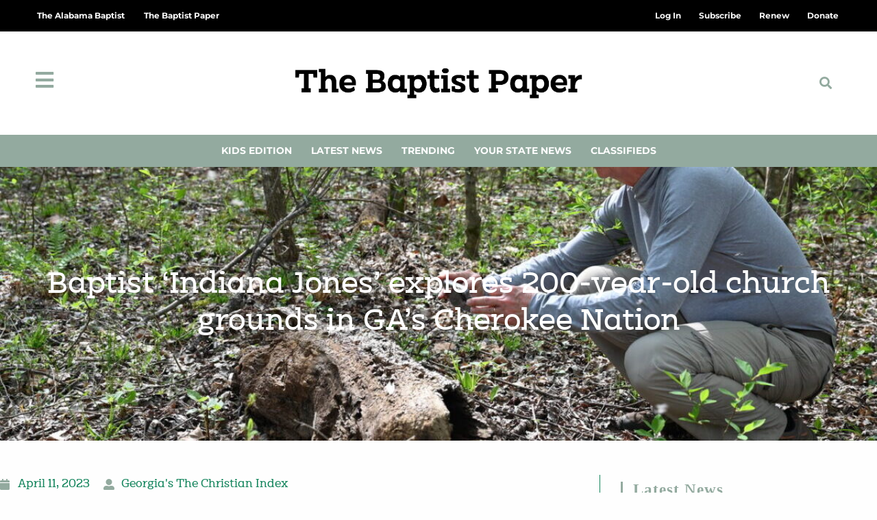

--- FILE ---
content_type: text/html; charset=UTF-8
request_url: https://thebaptistpaper.org/baptist-indiana-jones-explores-200-year-old-church-grounds-in-gas-cherokee-nation/
body_size: 32577
content:
<!DOCTYPE html>
<html class="html" lang="en-US" prefix="og: https://ogp.me/ns#">
<head>
	<meta charset="UTF-8">
	<link rel="profile" href="https://gmpg.org/xfn/11">

		<style>img:is([sizes="auto" i], [sizes^="auto," i]) { contain-intrinsic-size: 3000px 1500px }</style>
	<meta name="viewport" content="width=device-width, initial-scale=1">
<!-- Search Engine Optimization by Rank Math PRO - https://rankmath.com/ -->
<title>Baptist &#039;Indiana Jones&#039; explores 200-year-old church grounds in GA&#039;s Cherokee Nation - The Baptist Paper</title>
<meta name="description" content="A black Jeep recently made its way slowly along a narrow U.S. Forest Service road bucking and jolting across washouts and fallen tree branches in a remote"/>
<meta name="robots" content="follow, index, max-snippet:-1, max-video-preview:-1, max-image-preview:large"/>
<link rel="canonical" href="https://thebaptistpaper.org/baptist-indiana-jones-explores-200-year-old-church-grounds-in-gas-cherokee-nation/" />
<meta property="og:locale" content="en_US" />
<meta property="og:type" content="article" />
<meta property="og:title" content="Baptist &#039;Indiana Jones&#039; explores 200-year-old church grounds in GA&#039;s Cherokee Nation - The Baptist Paper" />
<meta property="og:description" content="A black Jeep recently made its way slowly along a narrow U.S. Forest Service road bucking and jolting across washouts and fallen tree branches in a remote" />
<meta property="og:url" content="https://thebaptistpaper.org/baptist-indiana-jones-explores-200-year-old-church-grounds-in-gas-cherokee-nation/" />
<meta property="og:site_name" content="The Baptist Paper" />
<meta property="article:tag" content="Amicalola Creek" />
<meta property="article:tag" content="Charles Jones" />
<meta property="article:tag" content="Cherokee Nation" />
<meta property="article:tag" content="Cherokees and Baptists in Georgia" />
<meta property="article:tag" content="Duncan O’Bryant" />
<meta property="article:tag" content="Etowah River" />
<meta property="article:tag" content="Georgia" />
<meta property="article:tag" content="Indiana Jones" />
<meta property="article:tag" content="Robert G. Gardner" />
<meta property="article:tag" content="Tinsawattee Meeting House" />
<meta property="article:tag" content="Todd Gaddis" />
<meta property="article:section" content="Church Life" />
<meta property="og:image" content="https://thebaptistpaper.org/wp-content/uploads/2023/04/20230406-214127-Termite-log-e1681145318703.jpg" />
<meta property="og:image:secure_url" content="https://thebaptistpaper.org/wp-content/uploads/2023/04/20230406-214127-Termite-log-e1681145318703.jpg" />
<meta property="og:image:width" content="1200" />
<meta property="og:image:height" content="675" />
<meta property="og:image:alt" content="Baptist &#8216;Indiana Jones&#8217; explores 200-year-old church grounds in GA&#8217;s Cherokee Nation" />
<meta property="og:image:type" content="image/jpeg" />
<meta property="article:published_time" content="2023-04-11T07:00:14-05:00" />
<meta name="twitter:card" content="summary_large_image" />
<meta name="twitter:title" content="Baptist &#039;Indiana Jones&#039; explores 200-year-old church grounds in GA&#039;s Cherokee Nation - The Baptist Paper" />
<meta name="twitter:description" content="A black Jeep recently made its way slowly along a narrow U.S. Forest Service road bucking and jolting across washouts and fallen tree branches in a remote" />
<meta name="twitter:image" content="https://thebaptistpaper.org/wp-content/uploads/2023/04/20230406-214127-Termite-log-e1681145318703.jpg" />
<meta name="twitter:label1" content="Written by" />
<meta name="twitter:data1" content="Georgia&#039;s The Christian Index" />
<meta name="twitter:label2" content="Time to read" />
<meta name="twitter:data2" content="3 minutes" />
<script type="application/ld+json" class="rank-math-schema-pro">{"@context":"https://schema.org","@graph":[{"@type":["NewsMediaOrganization","Organization"],"@id":"https://thebaptistpaper.org/#organization","name":"The Baptist Paper","url":"https://thebaptistpaper.org","logo":{"@type":"ImageObject","@id":"https://thebaptistpaper.org/#logo","url":"https://thebaptistpaper.org/wp-content/uploads/2021/03/BaptistPaper_Horiz_Black.png","contentUrl":"https://thebaptistpaper.org/wp-content/uploads/2021/03/BaptistPaper_Horiz_Black.png","caption":"The Baptist Paper","inLanguage":"en-US","width":"1317","height":"265"}},{"@type":"WebSite","@id":"https://thebaptistpaper.org/#website","url":"https://thebaptistpaper.org","name":"The Baptist Paper","alternateName":"TBP","publisher":{"@id":"https://thebaptistpaper.org/#organization"},"inLanguage":"en-US"},{"@type":"ImageObject","@id":"https://thebaptistpaper.org/wp-content/uploads/2023/04/20230406-214127-Termite-log-e1681145318703.jpg","url":"https://thebaptistpaper.org/wp-content/uploads/2023/04/20230406-214127-Termite-log-e1681145318703.jpg","width":"1200","height":"675","inLanguage":"en-US"},{"@type":"BreadcrumbList","@id":"https://thebaptistpaper.org/baptist-indiana-jones-explores-200-year-old-church-grounds-in-gas-cherokee-nation/#breadcrumb","itemListElement":[{"@type":"ListItem","position":"1","item":{"@id":"https://thebaptistpaper.org","name":"Home"}},{"@type":"ListItem","position":"2","item":{"@id":"https://thebaptistpaper.org/category/church-life/","name":"Church Life"}},{"@type":"ListItem","position":"3","item":{"@id":"https://thebaptistpaper.org/baptist-indiana-jones-explores-200-year-old-church-grounds-in-gas-cherokee-nation/","name":"Baptist &#8216;Indiana Jones&#8217; explores 200-year-old church grounds in GA&#8217;s Cherokee Nation"}}]},{"@type":"WebPage","@id":"https://thebaptistpaper.org/baptist-indiana-jones-explores-200-year-old-church-grounds-in-gas-cherokee-nation/#webpage","url":"https://thebaptistpaper.org/baptist-indiana-jones-explores-200-year-old-church-grounds-in-gas-cherokee-nation/","name":"Baptist &#039;Indiana Jones&#039; explores 200-year-old church grounds in GA&#039;s Cherokee Nation - The Baptist Paper","datePublished":"2023-04-11T07:00:14-05:00","dateModified":"2023-04-11T07:00:14-05:00","isPartOf":{"@id":"https://thebaptistpaper.org/#website"},"primaryImageOfPage":{"@id":"https://thebaptistpaper.org/wp-content/uploads/2023/04/20230406-214127-Termite-log-e1681145318703.jpg"},"inLanguage":"en-US","breadcrumb":{"@id":"https://thebaptistpaper.org/baptist-indiana-jones-explores-200-year-old-church-grounds-in-gas-cherokee-nation/#breadcrumb"}},{"@type":"Person","@id":"https://thebaptistpaper.org/author/dgillilandthealabamabaptist-org/","name":"Georgia's The Christian Index","url":"https://thebaptistpaper.org/author/dgillilandthealabamabaptist-org/","image":{"@type":"ImageObject","@id":"https://secure.gravatar.com/avatar/efc12936d9453f4221cd8e0b473dd525d4ff6d877b33112e8c63d8663a1285f6?s=96&amp;d=mm&amp;r=g","url":"https://secure.gravatar.com/avatar/efc12936d9453f4221cd8e0b473dd525d4ff6d877b33112e8c63d8663a1285f6?s=96&amp;d=mm&amp;r=g","caption":"Georgia's The Christian Index","inLanguage":"en-US"},"worksFor":{"@id":"https://thebaptistpaper.org/#organization"}},{"@type":"NewsArticle","headline":"Baptist &#039;Indiana Jones&#039; explores 200-year-old church grounds in GA&#039;s Cherokee Nation - The","datePublished":"2023-04-11T07:00:14-05:00","dateModified":"2023-04-11T07:00:14-05:00","articleSection":"Church Life, Featured, Georgia, Latest News","author":{"@id":"https://thebaptistpaper.org/author/dgillilandthealabamabaptist-org/","name":"Georgia's The Christian Index"},"publisher":{"@id":"https://thebaptistpaper.org/#organization"},"description":"A black Jeep recently made its way slowly along a narrow U.S. Forest Service road bucking and jolting across washouts and fallen tree branches in a remote","name":"Baptist &#039;Indiana Jones&#039; explores 200-year-old church grounds in GA&#039;s Cherokee Nation - The","@id":"https://thebaptistpaper.org/baptist-indiana-jones-explores-200-year-old-church-grounds-in-gas-cherokee-nation/#richSnippet","isPartOf":{"@id":"https://thebaptistpaper.org/baptist-indiana-jones-explores-200-year-old-church-grounds-in-gas-cherokee-nation/#webpage"},"image":{"@id":"https://thebaptistpaper.org/wp-content/uploads/2023/04/20230406-214127-Termite-log-e1681145318703.jpg"},"inLanguage":"en-US","mainEntityOfPage":{"@id":"https://thebaptistpaper.org/baptist-indiana-jones-explores-200-year-old-church-grounds-in-gas-cherokee-nation/#webpage"}}]}</script>
<!-- /Rank Math WordPress SEO plugin -->

<link rel='dns-prefetch' href='//www.google.com' />
<link rel='dns-prefetch' href='//cdn.gravitec.net' />
<link rel='dns-prefetch' href='//a.omappapi.com' />
<link rel='dns-prefetch' href='//fonts.googleapis.com' />
<link rel="alternate" type="application/rss+xml" title="The Baptist Paper &raquo; Feed" href="https://thebaptistpaper.org/feed/" />
<link rel="alternate" type="application/rss+xml" title="The Baptist Paper &raquo; Comments Feed" href="https://thebaptistpaper.org/comments/feed/" />
<script id="wpp-js" src="https://thebaptistpaper.org/wp-content/plugins/wordpress-popular-posts/assets/js/wpp.min.js?ver=7.3.6" data-sampling="0" data-sampling-rate="100" data-api-url="https://thebaptistpaper.org/wp-json/wordpress-popular-posts" data-post-id="14803" data-token="25ac5a63d8" data-lang="0" data-debug="0"></script>
<script>
window._wpemojiSettings = {"baseUrl":"https:\/\/s.w.org\/images\/core\/emoji\/16.0.1\/72x72\/","ext":".png","svgUrl":"https:\/\/s.w.org\/images\/core\/emoji\/16.0.1\/svg\/","svgExt":".svg","source":{"concatemoji":"https:\/\/thebaptistpaper.org\/wp-includes\/js\/wp-emoji-release.min.js?ver=6.8.3"}};
/*! This file is auto-generated */
!function(s,n){var o,i,e;function c(e){try{var t={supportTests:e,timestamp:(new Date).valueOf()};sessionStorage.setItem(o,JSON.stringify(t))}catch(e){}}function p(e,t,n){e.clearRect(0,0,e.canvas.width,e.canvas.height),e.fillText(t,0,0);var t=new Uint32Array(e.getImageData(0,0,e.canvas.width,e.canvas.height).data),a=(e.clearRect(0,0,e.canvas.width,e.canvas.height),e.fillText(n,0,0),new Uint32Array(e.getImageData(0,0,e.canvas.width,e.canvas.height).data));return t.every(function(e,t){return e===a[t]})}function u(e,t){e.clearRect(0,0,e.canvas.width,e.canvas.height),e.fillText(t,0,0);for(var n=e.getImageData(16,16,1,1),a=0;a<n.data.length;a++)if(0!==n.data[a])return!1;return!0}function f(e,t,n,a){switch(t){case"flag":return n(e,"\ud83c\udff3\ufe0f\u200d\u26a7\ufe0f","\ud83c\udff3\ufe0f\u200b\u26a7\ufe0f")?!1:!n(e,"\ud83c\udde8\ud83c\uddf6","\ud83c\udde8\u200b\ud83c\uddf6")&&!n(e,"\ud83c\udff4\udb40\udc67\udb40\udc62\udb40\udc65\udb40\udc6e\udb40\udc67\udb40\udc7f","\ud83c\udff4\u200b\udb40\udc67\u200b\udb40\udc62\u200b\udb40\udc65\u200b\udb40\udc6e\u200b\udb40\udc67\u200b\udb40\udc7f");case"emoji":return!a(e,"\ud83e\udedf")}return!1}function g(e,t,n,a){var r="undefined"!=typeof WorkerGlobalScope&&self instanceof WorkerGlobalScope?new OffscreenCanvas(300,150):s.createElement("canvas"),o=r.getContext("2d",{willReadFrequently:!0}),i=(o.textBaseline="top",o.font="600 32px Arial",{});return e.forEach(function(e){i[e]=t(o,e,n,a)}),i}function t(e){var t=s.createElement("script");t.src=e,t.defer=!0,s.head.appendChild(t)}"undefined"!=typeof Promise&&(o="wpEmojiSettingsSupports",i=["flag","emoji"],n.supports={everything:!0,everythingExceptFlag:!0},e=new Promise(function(e){s.addEventListener("DOMContentLoaded",e,{once:!0})}),new Promise(function(t){var n=function(){try{var e=JSON.parse(sessionStorage.getItem(o));if("object"==typeof e&&"number"==typeof e.timestamp&&(new Date).valueOf()<e.timestamp+604800&&"object"==typeof e.supportTests)return e.supportTests}catch(e){}return null}();if(!n){if("undefined"!=typeof Worker&&"undefined"!=typeof OffscreenCanvas&&"undefined"!=typeof URL&&URL.createObjectURL&&"undefined"!=typeof Blob)try{var e="postMessage("+g.toString()+"("+[JSON.stringify(i),f.toString(),p.toString(),u.toString()].join(",")+"));",a=new Blob([e],{type:"text/javascript"}),r=new Worker(URL.createObjectURL(a),{name:"wpTestEmojiSupports"});return void(r.onmessage=function(e){c(n=e.data),r.terminate(),t(n)})}catch(e){}c(n=g(i,f,p,u))}t(n)}).then(function(e){for(var t in e)n.supports[t]=e[t],n.supports.everything=n.supports.everything&&n.supports[t],"flag"!==t&&(n.supports.everythingExceptFlag=n.supports.everythingExceptFlag&&n.supports[t]);n.supports.everythingExceptFlag=n.supports.everythingExceptFlag&&!n.supports.flag,n.DOMReady=!1,n.readyCallback=function(){n.DOMReady=!0}}).then(function(){return e}).then(function(){var e;n.supports.everything||(n.readyCallback(),(e=n.source||{}).concatemoji?t(e.concatemoji):e.wpemoji&&e.twemoji&&(t(e.twemoji),t(e.wpemoji)))}))}((window,document),window._wpemojiSettings);
</script>
<!-- thebaptistpaper.org is managing ads with Advanced Ads 2.0.13 – https://wpadvancedads.com/ --><script id="tbp-ready">
			window.advanced_ads_ready=function(e,a){a=a||"complete";var d=function(e){return"interactive"===a?"loading"!==e:"complete"===e};d(document.readyState)?e():document.addEventListener("readystatechange",(function(a){d(a.target.readyState)&&e()}),{once:"interactive"===a})},window.advanced_ads_ready_queue=window.advanced_ads_ready_queue||[];		</script>
		<link rel='stylesheet' id='ops-swiper-css' href='https://thebaptistpaper.org/wp-content/plugins/ocean-posts-slider/assets/vendors/swiper/swiper-bundle.min.css?ver=6.8.3' media='all' />
<link rel='stylesheet' id='ops-styles-css' href='https://thebaptistpaper.org/wp-content/plugins/ocean-posts-slider/assets/css/style.min.css?ver=6.8.3' media='all' />
<style id='wp-emoji-styles-inline-css'>

	img.wp-smiley, img.emoji {
		display: inline !important;
		border: none !important;
		box-shadow: none !important;
		height: 1em !important;
		width: 1em !important;
		margin: 0 0.07em !important;
		vertical-align: -0.1em !important;
		background: none !important;
		padding: 0 !important;
	}
</style>
<link rel='stylesheet' id='wp-block-library-css' href='https://thebaptistpaper.org/wp-includes/css/dist/block-library/style.min.css?ver=6.8.3' media='all' />
<style id='wp-block-library-theme-inline-css'>
.wp-block-audio :where(figcaption){color:#555;font-size:13px;text-align:center}.is-dark-theme .wp-block-audio :where(figcaption){color:#ffffffa6}.wp-block-audio{margin:0 0 1em}.wp-block-code{border:1px solid #ccc;border-radius:4px;font-family:Menlo,Consolas,monaco,monospace;padding:.8em 1em}.wp-block-embed :where(figcaption){color:#555;font-size:13px;text-align:center}.is-dark-theme .wp-block-embed :where(figcaption){color:#ffffffa6}.wp-block-embed{margin:0 0 1em}.blocks-gallery-caption{color:#555;font-size:13px;text-align:center}.is-dark-theme .blocks-gallery-caption{color:#ffffffa6}:root :where(.wp-block-image figcaption){color:#555;font-size:13px;text-align:center}.is-dark-theme :root :where(.wp-block-image figcaption){color:#ffffffa6}.wp-block-image{margin:0 0 1em}.wp-block-pullquote{border-bottom:4px solid;border-top:4px solid;color:currentColor;margin-bottom:1.75em}.wp-block-pullquote cite,.wp-block-pullquote footer,.wp-block-pullquote__citation{color:currentColor;font-size:.8125em;font-style:normal;text-transform:uppercase}.wp-block-quote{border-left:.25em solid;margin:0 0 1.75em;padding-left:1em}.wp-block-quote cite,.wp-block-quote footer{color:currentColor;font-size:.8125em;font-style:normal;position:relative}.wp-block-quote:where(.has-text-align-right){border-left:none;border-right:.25em solid;padding-left:0;padding-right:1em}.wp-block-quote:where(.has-text-align-center){border:none;padding-left:0}.wp-block-quote.is-large,.wp-block-quote.is-style-large,.wp-block-quote:where(.is-style-plain){border:none}.wp-block-search .wp-block-search__label{font-weight:700}.wp-block-search__button{border:1px solid #ccc;padding:.375em .625em}:where(.wp-block-group.has-background){padding:1.25em 2.375em}.wp-block-separator.has-css-opacity{opacity:.4}.wp-block-separator{border:none;border-bottom:2px solid;margin-left:auto;margin-right:auto}.wp-block-separator.has-alpha-channel-opacity{opacity:1}.wp-block-separator:not(.is-style-wide):not(.is-style-dots){width:100px}.wp-block-separator.has-background:not(.is-style-dots){border-bottom:none;height:1px}.wp-block-separator.has-background:not(.is-style-wide):not(.is-style-dots){height:2px}.wp-block-table{margin:0 0 1em}.wp-block-table td,.wp-block-table th{word-break:normal}.wp-block-table :where(figcaption){color:#555;font-size:13px;text-align:center}.is-dark-theme .wp-block-table :where(figcaption){color:#ffffffa6}.wp-block-video :where(figcaption){color:#555;font-size:13px;text-align:center}.is-dark-theme .wp-block-video :where(figcaption){color:#ffffffa6}.wp-block-video{margin:0 0 1em}:root :where(.wp-block-template-part.has-background){margin-bottom:0;margin-top:0;padding:1.25em 2.375em}
</style>
<style id='classic-theme-styles-inline-css'>
/*! This file is auto-generated */
.wp-block-button__link{color:#fff;background-color:#32373c;border-radius:9999px;box-shadow:none;text-decoration:none;padding:calc(.667em + 2px) calc(1.333em + 2px);font-size:1.125em}.wp-block-file__button{background:#32373c;color:#fff;text-decoration:none}
</style>
<style id='global-styles-inline-css'>
:root{--wp--preset--aspect-ratio--square: 1;--wp--preset--aspect-ratio--4-3: 4/3;--wp--preset--aspect-ratio--3-4: 3/4;--wp--preset--aspect-ratio--3-2: 3/2;--wp--preset--aspect-ratio--2-3: 2/3;--wp--preset--aspect-ratio--16-9: 16/9;--wp--preset--aspect-ratio--9-16: 9/16;--wp--preset--color--black: #000000;--wp--preset--color--cyan-bluish-gray: #abb8c3;--wp--preset--color--white: #ffffff;--wp--preset--color--pale-pink: #f78da7;--wp--preset--color--vivid-red: #cf2e2e;--wp--preset--color--luminous-vivid-orange: #ff6900;--wp--preset--color--luminous-vivid-amber: #fcb900;--wp--preset--color--light-green-cyan: #7bdcb5;--wp--preset--color--vivid-green-cyan: #00d084;--wp--preset--color--pale-cyan-blue: #8ed1fc;--wp--preset--color--vivid-cyan-blue: #0693e3;--wp--preset--color--vivid-purple: #9b51e0;--wp--preset--gradient--vivid-cyan-blue-to-vivid-purple: linear-gradient(135deg,rgba(6,147,227,1) 0%,rgb(155,81,224) 100%);--wp--preset--gradient--light-green-cyan-to-vivid-green-cyan: linear-gradient(135deg,rgb(122,220,180) 0%,rgb(0,208,130) 100%);--wp--preset--gradient--luminous-vivid-amber-to-luminous-vivid-orange: linear-gradient(135deg,rgba(252,185,0,1) 0%,rgba(255,105,0,1) 100%);--wp--preset--gradient--luminous-vivid-orange-to-vivid-red: linear-gradient(135deg,rgba(255,105,0,1) 0%,rgb(207,46,46) 100%);--wp--preset--gradient--very-light-gray-to-cyan-bluish-gray: linear-gradient(135deg,rgb(238,238,238) 0%,rgb(169,184,195) 100%);--wp--preset--gradient--cool-to-warm-spectrum: linear-gradient(135deg,rgb(74,234,220) 0%,rgb(151,120,209) 20%,rgb(207,42,186) 40%,rgb(238,44,130) 60%,rgb(251,105,98) 80%,rgb(254,248,76) 100%);--wp--preset--gradient--blush-light-purple: linear-gradient(135deg,rgb(255,206,236) 0%,rgb(152,150,240) 100%);--wp--preset--gradient--blush-bordeaux: linear-gradient(135deg,rgb(254,205,165) 0%,rgb(254,45,45) 50%,rgb(107,0,62) 100%);--wp--preset--gradient--luminous-dusk: linear-gradient(135deg,rgb(255,203,112) 0%,rgb(199,81,192) 50%,rgb(65,88,208) 100%);--wp--preset--gradient--pale-ocean: linear-gradient(135deg,rgb(255,245,203) 0%,rgb(182,227,212) 50%,rgb(51,167,181) 100%);--wp--preset--gradient--electric-grass: linear-gradient(135deg,rgb(202,248,128) 0%,rgb(113,206,126) 100%);--wp--preset--gradient--midnight: linear-gradient(135deg,rgb(2,3,129) 0%,rgb(40,116,252) 100%);--wp--preset--font-size--small: 13px;--wp--preset--font-size--medium: 20px;--wp--preset--font-size--large: 36px;--wp--preset--font-size--x-large: 42px;--wp--preset--spacing--20: 0.44rem;--wp--preset--spacing--30: 0.67rem;--wp--preset--spacing--40: 1rem;--wp--preset--spacing--50: 1.5rem;--wp--preset--spacing--60: 2.25rem;--wp--preset--spacing--70: 3.38rem;--wp--preset--spacing--80: 5.06rem;--wp--preset--shadow--natural: 6px 6px 9px rgba(0, 0, 0, 0.2);--wp--preset--shadow--deep: 12px 12px 50px rgba(0, 0, 0, 0.4);--wp--preset--shadow--sharp: 6px 6px 0px rgba(0, 0, 0, 0.2);--wp--preset--shadow--outlined: 6px 6px 0px -3px rgba(255, 255, 255, 1), 6px 6px rgba(0, 0, 0, 1);--wp--preset--shadow--crisp: 6px 6px 0px rgba(0, 0, 0, 1);}:where(.is-layout-flex){gap: 0.5em;}:where(.is-layout-grid){gap: 0.5em;}body .is-layout-flex{display: flex;}.is-layout-flex{flex-wrap: wrap;align-items: center;}.is-layout-flex > :is(*, div){margin: 0;}body .is-layout-grid{display: grid;}.is-layout-grid > :is(*, div){margin: 0;}:where(.wp-block-columns.is-layout-flex){gap: 2em;}:where(.wp-block-columns.is-layout-grid){gap: 2em;}:where(.wp-block-post-template.is-layout-flex){gap: 1.25em;}:where(.wp-block-post-template.is-layout-grid){gap: 1.25em;}.has-black-color{color: var(--wp--preset--color--black) !important;}.has-cyan-bluish-gray-color{color: var(--wp--preset--color--cyan-bluish-gray) !important;}.has-white-color{color: var(--wp--preset--color--white) !important;}.has-pale-pink-color{color: var(--wp--preset--color--pale-pink) !important;}.has-vivid-red-color{color: var(--wp--preset--color--vivid-red) !important;}.has-luminous-vivid-orange-color{color: var(--wp--preset--color--luminous-vivid-orange) !important;}.has-luminous-vivid-amber-color{color: var(--wp--preset--color--luminous-vivid-amber) !important;}.has-light-green-cyan-color{color: var(--wp--preset--color--light-green-cyan) !important;}.has-vivid-green-cyan-color{color: var(--wp--preset--color--vivid-green-cyan) !important;}.has-pale-cyan-blue-color{color: var(--wp--preset--color--pale-cyan-blue) !important;}.has-vivid-cyan-blue-color{color: var(--wp--preset--color--vivid-cyan-blue) !important;}.has-vivid-purple-color{color: var(--wp--preset--color--vivid-purple) !important;}.has-black-background-color{background-color: var(--wp--preset--color--black) !important;}.has-cyan-bluish-gray-background-color{background-color: var(--wp--preset--color--cyan-bluish-gray) !important;}.has-white-background-color{background-color: var(--wp--preset--color--white) !important;}.has-pale-pink-background-color{background-color: var(--wp--preset--color--pale-pink) !important;}.has-vivid-red-background-color{background-color: var(--wp--preset--color--vivid-red) !important;}.has-luminous-vivid-orange-background-color{background-color: var(--wp--preset--color--luminous-vivid-orange) !important;}.has-luminous-vivid-amber-background-color{background-color: var(--wp--preset--color--luminous-vivid-amber) !important;}.has-light-green-cyan-background-color{background-color: var(--wp--preset--color--light-green-cyan) !important;}.has-vivid-green-cyan-background-color{background-color: var(--wp--preset--color--vivid-green-cyan) !important;}.has-pale-cyan-blue-background-color{background-color: var(--wp--preset--color--pale-cyan-blue) !important;}.has-vivid-cyan-blue-background-color{background-color: var(--wp--preset--color--vivid-cyan-blue) !important;}.has-vivid-purple-background-color{background-color: var(--wp--preset--color--vivid-purple) !important;}.has-black-border-color{border-color: var(--wp--preset--color--black) !important;}.has-cyan-bluish-gray-border-color{border-color: var(--wp--preset--color--cyan-bluish-gray) !important;}.has-white-border-color{border-color: var(--wp--preset--color--white) !important;}.has-pale-pink-border-color{border-color: var(--wp--preset--color--pale-pink) !important;}.has-vivid-red-border-color{border-color: var(--wp--preset--color--vivid-red) !important;}.has-luminous-vivid-orange-border-color{border-color: var(--wp--preset--color--luminous-vivid-orange) !important;}.has-luminous-vivid-amber-border-color{border-color: var(--wp--preset--color--luminous-vivid-amber) !important;}.has-light-green-cyan-border-color{border-color: var(--wp--preset--color--light-green-cyan) !important;}.has-vivid-green-cyan-border-color{border-color: var(--wp--preset--color--vivid-green-cyan) !important;}.has-pale-cyan-blue-border-color{border-color: var(--wp--preset--color--pale-cyan-blue) !important;}.has-vivid-cyan-blue-border-color{border-color: var(--wp--preset--color--vivid-cyan-blue) !important;}.has-vivid-purple-border-color{border-color: var(--wp--preset--color--vivid-purple) !important;}.has-vivid-cyan-blue-to-vivid-purple-gradient-background{background: var(--wp--preset--gradient--vivid-cyan-blue-to-vivid-purple) !important;}.has-light-green-cyan-to-vivid-green-cyan-gradient-background{background: var(--wp--preset--gradient--light-green-cyan-to-vivid-green-cyan) !important;}.has-luminous-vivid-amber-to-luminous-vivid-orange-gradient-background{background: var(--wp--preset--gradient--luminous-vivid-amber-to-luminous-vivid-orange) !important;}.has-luminous-vivid-orange-to-vivid-red-gradient-background{background: var(--wp--preset--gradient--luminous-vivid-orange-to-vivid-red) !important;}.has-very-light-gray-to-cyan-bluish-gray-gradient-background{background: var(--wp--preset--gradient--very-light-gray-to-cyan-bluish-gray) !important;}.has-cool-to-warm-spectrum-gradient-background{background: var(--wp--preset--gradient--cool-to-warm-spectrum) !important;}.has-blush-light-purple-gradient-background{background: var(--wp--preset--gradient--blush-light-purple) !important;}.has-blush-bordeaux-gradient-background{background: var(--wp--preset--gradient--blush-bordeaux) !important;}.has-luminous-dusk-gradient-background{background: var(--wp--preset--gradient--luminous-dusk) !important;}.has-pale-ocean-gradient-background{background: var(--wp--preset--gradient--pale-ocean) !important;}.has-electric-grass-gradient-background{background: var(--wp--preset--gradient--electric-grass) !important;}.has-midnight-gradient-background{background: var(--wp--preset--gradient--midnight) !important;}.has-small-font-size{font-size: var(--wp--preset--font-size--small) !important;}.has-medium-font-size{font-size: var(--wp--preset--font-size--medium) !important;}.has-large-font-size{font-size: var(--wp--preset--font-size--large) !important;}.has-x-large-font-size{font-size: var(--wp--preset--font-size--x-large) !important;}
:where(.wp-block-post-template.is-layout-flex){gap: 1.25em;}:where(.wp-block-post-template.is-layout-grid){gap: 1.25em;}
:where(.wp-block-columns.is-layout-flex){gap: 2em;}:where(.wp-block-columns.is-layout-grid){gap: 2em;}
:root :where(.wp-block-pullquote){font-size: 1.5em;line-height: 1.6;}
</style>
<link rel='stylesheet' id='Podcast-CSS-css' href='https://thebaptistpaper.org/wp-content/plugins/TAB-podcast/css/style.css?ver=1.0.0' media='all' />
<link rel='stylesheet' id='wordpress-popular-posts-css-css' href='https://thebaptistpaper.org/wp-content/plugins/wordpress-popular-posts/assets/css/wpp.css?ver=7.3.6' media='all' />
<link rel='stylesheet' id='oceanwp-style-css' href='https://thebaptistpaper.org/wp-content/themes/oceanwp/assets/css/style.min.css?ver=1.0' media='all' />
<style id='oceanwp-style-inline-css'>
div.wpforms-container-full .wpforms-form input[type=submit]:hover,
			div.wpforms-container-full .wpforms-form input[type=submit]:focus,
			div.wpforms-container-full .wpforms-form input[type=submit]:active,
			div.wpforms-container-full .wpforms-form button[type=submit]:hover,
			div.wpforms-container-full .wpforms-form button[type=submit]:focus,
			div.wpforms-container-full .wpforms-form button[type=submit]:active,
			div.wpforms-container-full .wpforms-form .wpforms-page-button:hover,
			div.wpforms-container-full .wpforms-form .wpforms-page-button:active,
			div.wpforms-container-full .wpforms-form .wpforms-page-button:focus {
				border: none;
			}
</style>
<link rel='stylesheet' id='child-grid-style-css' href='https://thebaptistpaper.org/wp-content/themes/oceanwp-child-theme-master/css/bootstrap-grid.css?ver=6.8.3' media='all' />
<link rel='stylesheet' id='child-style-css' href='https://thebaptistpaper.org/wp-content/themes/oceanwp-child-theme-master/style.css?ver=6.8.3' media='all' />
<link rel='stylesheet' id='font-awesome-css' href='https://thebaptistpaper.org/wp-content/themes/oceanwp/assets/fonts/fontawesome/css/all.min.css?ver=6.7.2' media='all' />
<link rel='stylesheet' id='simple-line-icons-css' href='https://thebaptistpaper.org/wp-content/themes/oceanwp/assets/css/third/simple-line-icons.min.css?ver=2.4.0' media='all' />
<link rel='stylesheet' id='oceanwp-google-font-roboto-css' href='//fonts.googleapis.com/css?family=Roboto%3A100%2C200%2C300%2C400%2C500%2C600%2C700%2C800%2C900%2C100i%2C200i%2C300i%2C400i%2C500i%2C600i%2C700i%2C800i%2C900i&#038;subset=latin&#038;display=swap&#038;ver=6.8.3' media='all' />
<link rel='stylesheet' id='elementor-frontend-css' href='https://thebaptistpaper.org/wp-content/plugins/elementor/assets/css/frontend.min.css?ver=3.33.2' media='all' />
<style id='elementor-frontend-inline-css'>
.elementor-343 .elementor-element.elementor-element-d32eafc:not(.elementor-motion-effects-element-type-background), .elementor-343 .elementor-element.elementor-element-d32eafc > .elementor-motion-effects-container > .elementor-motion-effects-layer{background-image:url("https://thebaptistpaper.org/wp-content/uploads/2023/04/20230406-214127-Termite-log-e1681145318703.jpg");}
</style>
<link rel='stylesheet' id='widget-nav-menu-css' href='https://thebaptistpaper.org/wp-content/plugins/elementor-pro/assets/css/widget-nav-menu.min.css?ver=3.33.1' media='all' />
<link rel='stylesheet' id='oew-logged-in-out-css' href='https://thebaptistpaper.org/wp-content/plugins/ocean-elementor-widgets/assets/css/logged-in-out/style.min.css?ver=6.8.3' media='all' />
<link rel='stylesheet' id='widget-image-css' href='https://thebaptistpaper.org/wp-content/plugins/elementor/assets/css/widget-image.min.css?ver=3.33.2' media='all' />
<link rel='stylesheet' id='widget-search-form-css' href='https://thebaptistpaper.org/wp-content/plugins/elementor-pro/assets/css/widget-search-form.min.css?ver=3.33.1' media='all' />
<link rel='stylesheet' id='elementor-icons-shared-0-css' href='https://thebaptistpaper.org/wp-content/plugins/elementor/assets/lib/font-awesome/css/fontawesome.min.css?ver=5.15.3' media='all' />
<link rel='stylesheet' id='elementor-icons-fa-solid-css' href='https://thebaptistpaper.org/wp-content/plugins/elementor/assets/lib/font-awesome/css/solid.min.css?ver=5.15.3' media='all' />
<link rel='stylesheet' id='widget-heading-css' href='https://thebaptistpaper.org/wp-content/plugins/elementor/assets/css/widget-heading.min.css?ver=3.33.2' media='all' />
<link rel='stylesheet' id='swiper-css' href='https://thebaptistpaper.org/wp-content/plugins/elementor/assets/lib/swiper/v8/css/swiper.min.css?ver=8.4.5' media='all' />
<link rel='stylesheet' id='e-swiper-css' href='https://thebaptistpaper.org/wp-content/plugins/elementor/assets/css/conditionals/e-swiper.min.css?ver=3.33.2' media='all' />
<link rel='stylesheet' id='e-shapes-css' href='https://thebaptistpaper.org/wp-content/plugins/elementor/assets/css/conditionals/shapes.min.css?ver=3.33.2' media='all' />
<link rel='stylesheet' id='e-animation-grow-css' href='https://thebaptistpaper.org/wp-content/plugins/elementor/assets/lib/animations/styles/e-animation-grow.min.css?ver=3.33.2' media='all' />
<link rel='stylesheet' id='widget-post-info-css' href='https://thebaptistpaper.org/wp-content/plugins/elementor-pro/assets/css/widget-post-info.min.css?ver=3.33.1' media='all' />
<link rel='stylesheet' id='widget-icon-list-css' href='https://thebaptistpaper.org/wp-content/plugins/elementor/assets/css/widget-icon-list.min.css?ver=3.33.2' media='all' />
<link rel='stylesheet' id='elementor-icons-fa-regular-css' href='https://thebaptistpaper.org/wp-content/plugins/elementor/assets/lib/font-awesome/css/regular.min.css?ver=5.15.3' media='all' />
<link rel='stylesheet' id='widget-share-buttons-css' href='https://thebaptistpaper.org/wp-content/plugins/elementor-pro/assets/css/widget-share-buttons.min.css?ver=3.33.1' media='all' />
<link rel='stylesheet' id='e-apple-webkit-css' href='https://thebaptistpaper.org/wp-content/plugins/elementor/assets/css/conditionals/apple-webkit.min.css?ver=3.33.2' media='all' />
<link rel='stylesheet' id='elementor-icons-fa-brands-css' href='https://thebaptistpaper.org/wp-content/plugins/elementor/assets/lib/font-awesome/css/brands.min.css?ver=5.15.3' media='all' />
<link rel='stylesheet' id='widget-divider-css' href='https://thebaptistpaper.org/wp-content/plugins/elementor/assets/css/widget-divider.min.css?ver=3.33.2' media='all' />
<link rel='stylesheet' id='widget-posts-css' href='https://thebaptistpaper.org/wp-content/plugins/elementor-pro/assets/css/widget-posts.min.css?ver=3.33.1' media='all' />
<link rel='stylesheet' id='widget-login-css' href='https://thebaptistpaper.org/wp-content/plugins/elementor-pro/assets/css/widget-login.min.css?ver=3.33.1' media='all' />
<link rel='stylesheet' id='widget-form-css' href='https://thebaptistpaper.org/wp-content/plugins/elementor-pro/assets/css/widget-form.min.css?ver=3.33.1' media='all' />
<link rel='stylesheet' id='e-animation-slideInRight-css' href='https://thebaptistpaper.org/wp-content/plugins/elementor/assets/lib/animations/styles/slideInRight.min.css?ver=3.33.2' media='all' />
<link rel='stylesheet' id='e-popup-css' href='https://thebaptistpaper.org/wp-content/plugins/elementor-pro/assets/css/conditionals/popup.min.css?ver=3.33.1' media='all' />
<link rel='stylesheet' id='e-animation-fadeInLeft-css' href='https://thebaptistpaper.org/wp-content/plugins/elementor/assets/lib/animations/styles/fadeInLeft.min.css?ver=3.33.2' media='all' />
<link rel='stylesheet' id='elementor-icons-css' href='https://thebaptistpaper.org/wp-content/plugins/elementor/assets/lib/eicons/css/elementor-icons.min.css?ver=5.44.0' media='all' />
<link rel='stylesheet' id='elementor-post-20-css' href='https://thebaptistpaper.org/wp-content/uploads/elementor/css/post-20.css?ver=1763994820' media='all' />
<link rel='stylesheet' id='dashicons-css' href='https://thebaptistpaper.org/wp-includes/css/dashicons.min.css?ver=6.8.3' media='all' />
<link rel='stylesheet' id='elementor-post-55-css' href='https://thebaptistpaper.org/wp-content/uploads/elementor/css/post-55.css?ver=1763994820' media='all' />
<link rel='stylesheet' id='elementor-post-122-css' href='https://thebaptistpaper.org/wp-content/uploads/elementor/css/post-122.css?ver=1763994820' media='all' />
<link rel='stylesheet' id='elementor-post-343-css' href='https://thebaptistpaper.org/wp-content/uploads/elementor/css/post-343.css?ver=1763994821' media='all' />
<link rel='stylesheet' id='elementor-post-120-css' href='https://thebaptistpaper.org/wp-content/uploads/elementor/css/post-120.css?ver=1763994821' media='all' />
<link rel='stylesheet' id='elementor-post-108-css' href='https://thebaptistpaper.org/wp-content/uploads/elementor/css/post-108.css?ver=1763994821' media='all' />
<link rel='stylesheet' id='elementor-post-69-css' href='https://thebaptistpaper.org/wp-content/uploads/elementor/css/post-69.css?ver=1763994821' media='all' />
<link rel='stylesheet' id='unslider-css-css' href='https://thebaptistpaper.org/wp-content/plugins/advanced-ads-slider/public/assets/css/unslider.css?ver=2.0.1' media='all' />
<link rel='stylesheet' id='slider-css-css' href='https://thebaptistpaper.org/wp-content/plugins/advanced-ads-slider/public/assets/css/slider.css?ver=2.0.1' media='all' />
<link rel='stylesheet' id='searchwp-forms-css' href='https://thebaptistpaper.org/wp-content/plugins/searchwp/assets/css/frontend/search-forms.min.css?ver=4.5.5' media='all' />
<link rel='stylesheet' id='oe-widgets-style-css' href='https://thebaptistpaper.org/wp-content/plugins/ocean-extra/assets/css/widgets.css?ver=6.8.3' media='all' />
<link rel='stylesheet' id='oss-social-share-style-css' href='https://thebaptistpaper.org/wp-content/plugins/ocean-social-sharing/assets/css/style.min.css?ver=6.8.3' media='all' />
<link rel='stylesheet' id='opl-style-css' href='https://thebaptistpaper.org/wp-content/plugins/ocean-popup-login/assets/css/style.min.css?ver=6.8.3' media='all' />
<link rel='stylesheet' id='ow-perfect-scrollbar-css' href='https://thebaptistpaper.org/wp-content/themes/oceanwp/assets/css/third/perfect-scrollbar.css?ver=1.5.0' media='all' />
<link rel='stylesheet' id='osp-side-panel-style-css' href='https://thebaptistpaper.org/wp-content/plugins/ocean-side-panel/assets/css/style.min.css?ver=6.8.3' media='all' />
<link rel='stylesheet' id='awpcp-frontend-style-css' href='https://thebaptistpaper.org/wp-content/plugins/another-wordpress-classifieds-plugin/resources/css/awpcpstyle.css?ver=4.3.7' media='all' />
<link rel='stylesheet' id='ecs-styles-css' href='https://thebaptistpaper.org/wp-content/plugins/ele-custom-skin/assets/css/ecs-style.css?ver=3.1.9' media='all' />
<link rel='stylesheet' id='elementor-post-4485-css' href='https://thebaptistpaper.org/wp-content/uploads/elementor/css/post-4485.css?ver=1642244783' media='all' />
<link rel='stylesheet' id='elementor-gf-local-roboto-css' href='https://thebaptistpaper.org/wp-content/uploads/elementor/google-fonts/css/roboto.css?ver=1759454084' media='all' />
<link rel='stylesheet' id='elementor-gf-local-robotoslab-css' href='https://thebaptistpaper.org/wp-content/uploads/elementor/google-fonts/css/robotoslab.css?ver=1759454066' media='all' />
<link rel='stylesheet' id='elementor-gf-local-abeezee-css' href='https://thebaptistpaper.org/wp-content/uploads/elementor/google-fonts/css/abeezee.css?ver=1762269304' media='all' />
<link rel='stylesheet' id='elementor-gf-local-montserrat-css' href='https://thebaptistpaper.org/wp-content/uploads/elementor/google-fonts/css/montserrat.css?ver=1759454048' media='all' />
<script src="https://thebaptistpaper.org/wp-includes/js/jquery/jquery.min.js?ver=3.7.1" id="jquery-core-js"></script>
<script src="https://thebaptistpaper.org/wp-includes/js/jquery/jquery-migrate.min.js?ver=3.4.1" id="jquery-migrate-js"></script>
<script src="https://www.google.com/recaptcha/api.js?hl=en-US&amp;ver=6.8.3" id="recaptcha-js"></script>
<script id="advanced-ads-advanced-js-js-extra">
var advads_options = {"blog_id":"1","privacy":{"enabled":false,"state":"not_needed"}};
</script>
<script src="https://thebaptistpaper.org/wp-content/plugins/advanced-ads/public/assets/js/advanced.min.js?ver=2.0.13" id="advanced-ads-advanced-js-js"></script>
<script src="https://cdn.gravitec.net/storage/083268e53d50f7029da6be8142967325/client.js?service=wp&amp;wpath=https%3A%2F%2Fthebaptistpaper.org%2Fwp-content%2Fplugins%2Fgravitec-net-web-push-notifications%2F%2Fsdk_files%2Fsw.php&amp;ver=2.9.16" id="gravitecnet-js"></script>
<script id="ecs_ajax_load-js-extra">
var ecs_ajax_params = {"ajaxurl":"https:\/\/thebaptistpaper.org\/wp-admin\/admin-ajax.php","posts":"{\"page\":0,\"name\":\"baptist-indiana-jones-explores-200-year-old-church-grounds-in-gas-cherokee-nation\",\"error\":\"\",\"m\":\"\",\"p\":0,\"post_parent\":\"\",\"subpost\":\"\",\"subpost_id\":\"\",\"attachment\":\"\",\"attachment_id\":0,\"pagename\":\"\",\"page_id\":0,\"second\":\"\",\"minute\":\"\",\"hour\":\"\",\"day\":0,\"monthnum\":0,\"year\":0,\"w\":0,\"category_name\":\"\",\"tag\":\"\",\"cat\":\"\",\"tag_id\":\"\",\"author\":\"\",\"author_name\":\"\",\"feed\":\"\",\"tb\":\"\",\"paged\":0,\"meta_key\":\"\",\"meta_value\":\"\",\"preview\":\"\",\"s\":\"\",\"sentence\":\"\",\"title\":\"\",\"fields\":\"all\",\"menu_order\":\"\",\"embed\":\"\",\"category__in\":[],\"category__not_in\":[],\"category__and\":[],\"post__in\":[],\"post__not_in\":[],\"post_name__in\":[],\"tag__in\":[],\"tag__not_in\":[],\"tag__and\":[],\"tag_slug__in\":[],\"tag_slug__and\":[],\"post_parent__in\":[],\"post_parent__not_in\":[],\"author__in\":[],\"author__not_in\":[],\"search_columns\":[],\"ignore_sticky_posts\":false,\"suppress_filters\":false,\"cache_results\":true,\"update_post_term_cache\":true,\"update_menu_item_cache\":false,\"lazy_load_term_meta\":true,\"update_post_meta_cache\":true,\"post_type\":\"\",\"posts_per_page\":10,\"nopaging\":false,\"comments_per_page\":\"50\",\"no_found_rows\":false,\"order\":\"DESC\"}"};
</script>
<script src="https://thebaptistpaper.org/wp-content/plugins/ele-custom-skin/assets/js/ecs_ajax_pagination.js?ver=3.1.9" id="ecs_ajax_load-js"></script>
<script src="https://thebaptistpaper.org/wp-content/plugins/ele-custom-skin/assets/js/ecs.js?ver=3.1.9" id="ecs-script-js"></script>
<link rel="https://api.w.org/" href="https://thebaptistpaper.org/wp-json/" /><link rel="alternate" title="JSON" type="application/json" href="https://thebaptistpaper.org/wp-json/wp/v2/posts/14803" /><link rel="EditURI" type="application/rsd+xml" title="RSD" href="https://thebaptistpaper.org/xmlrpc.php?rsd" />
<meta name="generator" content="WordPress 6.8.3" />
<link rel='shortlink' href='https://thebaptistpaper.org/?p=14803' />
<link rel="alternate" title="oEmbed (JSON)" type="application/json+oembed" href="https://thebaptistpaper.org/wp-json/oembed/1.0/embed?url=https%3A%2F%2Fthebaptistpaper.org%2Fbaptist-indiana-jones-explores-200-year-old-church-grounds-in-gas-cherokee-nation%2F" />
<link rel="alternate" title="oEmbed (XML)" type="text/xml+oembed" href="https://thebaptistpaper.org/wp-json/oembed/1.0/embed?url=https%3A%2F%2Fthebaptistpaper.org%2Fbaptist-indiana-jones-explores-200-year-old-church-grounds-in-gas-cherokee-nation%2F&#038;format=xml" />
            <style id="wpp-loading-animation-styles">@-webkit-keyframes bgslide{from{background-position-x:0}to{background-position-x:-200%}}@keyframes bgslide{from{background-position-x:0}to{background-position-x:-200%}}.wpp-widget-block-placeholder,.wpp-shortcode-placeholder{margin:0 auto;width:60px;height:3px;background:#dd3737;background:linear-gradient(90deg,#dd3737 0%,#571313 10%,#dd3737 100%);background-size:200% auto;border-radius:3px;-webkit-animation:bgslide 1s infinite linear;animation:bgslide 1s infinite linear}</style>
                    <!-- Global site tag (gtag.js) - Google Analytics -->
		<script async src="https://www.googletagmanager.com/gtag/js?id=G-ZG685MX3RY"></script>
		<script>
		  window.dataLayer = window.dataLayer || [];
		  function gtag(){dataLayer.push(arguments);}
		  gtag('js', new Date());
		
		  gtag('config', 'G-ZG685MX3RY');
		</script>
    <meta name="generator" content="Elementor 3.33.2; features: additional_custom_breakpoints; settings: css_print_method-external, google_font-enabled, font_display-auto">
		<script type="text/javascript">
			var advadsCfpQueue = [];
			var advadsCfpAd = function( adID ) {
				if ( 'undefined' === typeof advadsProCfp ) {
					advadsCfpQueue.push( adID )
				} else {
					advadsProCfp.addElement( adID )
				}
			}
		</script>
					<style>
				.e-con.e-parent:nth-of-type(n+4):not(.e-lazyloaded):not(.e-no-lazyload),
				.e-con.e-parent:nth-of-type(n+4):not(.e-lazyloaded):not(.e-no-lazyload) * {
					background-image: none !important;
				}
				@media screen and (max-height: 1024px) {
					.e-con.e-parent:nth-of-type(n+3):not(.e-lazyloaded):not(.e-no-lazyload),
					.e-con.e-parent:nth-of-type(n+3):not(.e-lazyloaded):not(.e-no-lazyload) * {
						background-image: none !important;
					}
				}
				@media screen and (max-height: 640px) {
					.e-con.e-parent:nth-of-type(n+2):not(.e-lazyloaded):not(.e-no-lazyload),
					.e-con.e-parent:nth-of-type(n+2):not(.e-lazyloaded):not(.e-no-lazyload) * {
						background-image: none !important;
					}
				}
			</style>
			<link rel="canonical" href="https://thebaptistpaper.org/baptist-indiana-jones-explores-200-year-old-church-grounds-in-gas-cherokee-nation/" />
<link rel="icon" href="https://thebaptistpaper.org/wp-content/uploads/2021/06/cropped-TBP_favicon-new-32x32.png" sizes="32x32" />
<link rel="icon" href="https://thebaptistpaper.org/wp-content/uploads/2021/06/cropped-TBP_favicon-new-192x192.png" sizes="192x192" />
<link rel="apple-touch-icon" href="https://thebaptistpaper.org/wp-content/uploads/2021/06/cropped-TBP_favicon-new-180x180.png" />
<meta name="msapplication-TileImage" content="https://thebaptistpaper.org/wp-content/uploads/2021/06/cropped-TBP_favicon-new-270x270.png" />
		<style id="wp-custom-css">
			.featured-container{text-align:center}.featured-container h1{text-transform:uppercase;margin:2em 0 .5em;font-family:'Clab' !important;font-weight:400;font-size:2.6em}@media screen and (min-width:769px) and (max-width:1024px){.featured-container h1{font-size:2.2em}}@media screen and (max-width:768px){.featured-container h1{font-size:2em;margin:1em 0 .5em}}.featured-container a h1{color:#13845c}.featured-container a h1:hover{color:#93AA9F;transition:ease-in-out .2s}p.featured-meta{margin:1rem 0 0 0;font-weight:bold;font-size:1.2em;color:#13845c}ul#tbp-grid-72 li:first-child{margin-bottom:20px}#ocean_recent_posts-3 .recent-posts-comments,#ocean_recent_posts-3 .recent-posts-date .sep{display:none}aside a,.oceanwp-recent-posts a{font-weight:700 !important;letter-spacing:0;font-size:.9em;font-family:'Clab';display:inline-block;line-height:1.5em}h4.widget-title{font-size:1.4em !important;color:#93AA9F}/* WP Forms CSS Free Trial*/.postid-383 #wpforms-form-page-page .wpforms-custom-logo img{max-height:initial}.postid-383 .wpforms-description{font-family:'Clab-Regular'}.postid-383 #wpforms-form-page-page .wpforms-form-page-main .wpforms-submit{color:#fefefe;border:none;padding:12px 27px}.postid-383 #wpforms-form-page-page label{font-family:"Roboto",sans-serif;font-weight:500}body.tax-article-author h1.page-header-title:before{content:'Articles by '}/* Email Newsletter */#wpforms-submit-5755{color:white !important;border:1px solid #93aa9f !important}/* Subscribe page */.elementor-element-1a0fc67e .subscribe .elementor-share-btn__text{word-spacing:normal !important}.mp_wrapper .mepr-cards{background:none !important}.mepr-pro-template #side-panel-wrap{display:none !important}/* Advanced Ads */.tbp-highlight-wrapper ul li{margin-bottom:15px !important}		</style>
		<!-- OceanWP CSS -->
<style type="text/css">
/* Colors */a:hover,a.light:hover,.theme-heading .text::before,.theme-heading .text::after,#top-bar-content >a:hover,#top-bar-social li.oceanwp-email a:hover,#site-navigation-wrap .dropdown-menu >li >a:hover,#site-header.medium-header #medium-searchform button:hover,.oceanwp-mobile-menu-icon a:hover,.blog-entry.post .blog-entry-header .entry-title a:hover,.blog-entry.post .blog-entry-readmore a:hover,.blog-entry.thumbnail-entry .blog-entry-category a,ul.meta li a:hover,.dropcap,.single nav.post-navigation .nav-links .title,body .related-post-title a:hover,body #wp-calendar caption,body .contact-info-widget.default i,body .contact-info-widget.big-icons i,body .custom-links-widget .oceanwp-custom-links li a:hover,body .custom-links-widget .oceanwp-custom-links li a:hover:before,body .posts-thumbnails-widget li a:hover,body .social-widget li.oceanwp-email a:hover,.comment-author .comment-meta .comment-reply-link,#respond #cancel-comment-reply-link:hover,#footer-widgets .footer-box a:hover,#footer-bottom a:hover,#footer-bottom #footer-bottom-menu a:hover,.sidr a:hover,.sidr-class-dropdown-toggle:hover,.sidr-class-menu-item-has-children.active >a,.sidr-class-menu-item-has-children.active >a >.sidr-class-dropdown-toggle,input[type=checkbox]:checked:before,.oceanwp-post-list.one .oceanwp-post-category:hover,.oceanwp-post-list.one .oceanwp-post-category:hover a,.oceanwp-post-list.two .slick-arrow:hover,.oceanwp-post-list.two article:hover .oceanwp-post-category,.oceanwp-post-list.two article:hover .oceanwp-post-category a{color:#93aa9f}.single nav.post-navigation .nav-links .title .owp-icon use,.blog-entry.post .blog-entry-readmore a:hover .owp-icon use,body .contact-info-widget.default .owp-icon use,body .contact-info-widget.big-icons .owp-icon use{stroke:#93aa9f}input[type="button"],input[type="reset"],input[type="submit"],button[type="submit"],.button,#site-navigation-wrap .dropdown-menu >li.btn >a >span,.thumbnail:hover i,.thumbnail:hover .link-post-svg-icon,.post-quote-content,.omw-modal .omw-close-modal,body .contact-info-widget.big-icons li:hover i,body .contact-info-widget.big-icons li:hover .owp-icon,body div.wpforms-container-full .wpforms-form input[type=submit],body div.wpforms-container-full .wpforms-form button[type=submit],body div.wpforms-container-full .wpforms-form .wpforms-page-button,.woocommerce-cart .wp-element-button,.woocommerce-checkout .wp-element-button,.wp-block-button__link,.oceanwp-post-list.one .readmore:hover,.oceanwp-post-list.one .oceanwp-post-category,.oceanwp-post-list.two .oceanwp-post-category,.oceanwp-post-list.two article:hover .slide-overlay-wrap,#opl-login-form .opl-button,#opl-login-form .input-wrap .opl-focus-line{background-color:#93aa9f}.widget-title{border-color:#93aa9f}blockquote{border-color:#93aa9f}.wp-block-quote{border-color:#93aa9f}#searchform-dropdown{border-color:#93aa9f}.dropdown-menu .sub-menu{border-color:#93aa9f}.blog-entry.large-entry .blog-entry-readmore a:hover{border-color:#93aa9f}.oceanwp-newsletter-form-wrap input[type="email"]:focus{border-color:#93aa9f}.social-widget li.oceanwp-email a:hover{border-color:#93aa9f}#respond #cancel-comment-reply-link:hover{border-color:#93aa9f}body .contact-info-widget.big-icons li:hover i{border-color:#93aa9f}body .contact-info-widget.big-icons li:hover .owp-icon{border-color:#93aa9f}#footer-widgets .oceanwp-newsletter-form-wrap input[type="email"]:focus{border-color:#93aa9f}.oceanwp-post-list.one .readmore:hover{border-color:#93aa9f}input[type="button"]:hover,input[type="reset"]:hover,input[type="submit"]:hover,button[type="submit"]:hover,input[type="button"]:focus,input[type="reset"]:focus,input[type="submit"]:focus,button[type="submit"]:focus,.button:hover,.button:focus,#site-navigation-wrap .dropdown-menu >li.btn >a:hover >span,.post-quote-author,.omw-modal .omw-close-modal:hover,body div.wpforms-container-full .wpforms-form input[type=submit]:hover,body div.wpforms-container-full .wpforms-form button[type=submit]:hover,body div.wpforms-container-full .wpforms-form .wpforms-page-button:hover,.woocommerce-cart .wp-element-button:hover,.woocommerce-checkout .wp-element-button:hover,.wp-block-button__link:hover,#opl-login-form .opl-button:active,#opl-login-form .opl-button:hover{background-color:#13845c}table th,table td,hr,.content-area,body.content-left-sidebar #content-wrap .content-area,.content-left-sidebar .content-area,#top-bar-wrap,#site-header,#site-header.top-header #search-toggle,.dropdown-menu ul li,.centered-minimal-page-header,.blog-entry.post,.blog-entry.grid-entry .blog-entry-inner,.blog-entry.thumbnail-entry .blog-entry-bottom,.single-post .entry-title,.single .entry-share-wrap .entry-share,.single .entry-share,.single .entry-share ul li a,.single nav.post-navigation,.single nav.post-navigation .nav-links .nav-previous,#author-bio,#author-bio .author-bio-avatar,#author-bio .author-bio-social li a,#related-posts,#comments,.comment-body,#respond #cancel-comment-reply-link,#blog-entries .type-page,.page-numbers a,.page-numbers span:not(.elementor-screen-only),.page-links span,body #wp-calendar caption,body #wp-calendar th,body #wp-calendar tbody,body .contact-info-widget.default i,body .contact-info-widget.big-icons i,body .contact-info-widget.big-icons .owp-icon,body .contact-info-widget.default .owp-icon,body .posts-thumbnails-widget li,body .tagcloud a{border-color:#93aa9f}body,.separate-layout,.has-parallax-footer:not(.separate-layout) #main{background-color:#fefefe}a{color:#13845c}a .owp-icon use{stroke:#13845c}a:hover{color:#0f9b65}a:hover .owp-icon use{stroke:#0f9b65}body .theme-button,body input[type="submit"],body button[type="submit"],body button,body .button,body div.wpforms-container-full .wpforms-form input[type=submit],body div.wpforms-container-full .wpforms-form button[type=submit],body div.wpforms-container-full .wpforms-form .wpforms-page-button,.woocommerce-cart .wp-element-button,.woocommerce-checkout .wp-element-button,.wp-block-button__link{border-color:#ffffff}body .theme-button:hover,body input[type="submit"]:hover,body button[type="submit"]:hover,body button:hover,body .button:hover,body div.wpforms-container-full .wpforms-form input[type=submit]:hover,body div.wpforms-container-full .wpforms-form input[type=submit]:active,body div.wpforms-container-full .wpforms-form button[type=submit]:hover,body div.wpforms-container-full .wpforms-form button[type=submit]:active,body div.wpforms-container-full .wpforms-form .wpforms-page-button:hover,body div.wpforms-container-full .wpforms-form .wpforms-page-button:active,.woocommerce-cart .wp-element-button:hover,.woocommerce-checkout .wp-element-button:hover,.wp-block-button__link:hover{border-color:#ffffff}body{color:#101010}/* OceanWP Style Settings CSS */.theme-button,input[type="submit"],button[type="submit"],button,.button,body div.wpforms-container-full .wpforms-form input[type=submit],body div.wpforms-container-full .wpforms-form button[type=submit],body div.wpforms-container-full .wpforms-form .wpforms-page-button{border-style:solid}.theme-button,input[type="submit"],button[type="submit"],button,.button,body div.wpforms-container-full .wpforms-form input[type=submit],body div.wpforms-container-full .wpforms-form button[type=submit],body div.wpforms-container-full .wpforms-form .wpforms-page-button{border-width:1px}form input[type="text"],form input[type="password"],form input[type="email"],form input[type="url"],form input[type="date"],form input[type="month"],form input[type="time"],form input[type="datetime"],form input[type="datetime-local"],form input[type="week"],form input[type="number"],form input[type="search"],form input[type="tel"],form input[type="color"],form select,form textarea,.woocommerce .woocommerce-checkout .select2-container--default .select2-selection--single{border-style:solid}body div.wpforms-container-full .wpforms-form input[type=date],body div.wpforms-container-full .wpforms-form input[type=datetime],body div.wpforms-container-full .wpforms-form input[type=datetime-local],body div.wpforms-container-full .wpforms-form input[type=email],body div.wpforms-container-full .wpforms-form input[type=month],body div.wpforms-container-full .wpforms-form input[type=number],body div.wpforms-container-full .wpforms-form input[type=password],body div.wpforms-container-full .wpforms-form input[type=range],body div.wpforms-container-full .wpforms-form input[type=search],body div.wpforms-container-full .wpforms-form input[type=tel],body div.wpforms-container-full .wpforms-form input[type=text],body div.wpforms-container-full .wpforms-form input[type=time],body div.wpforms-container-full .wpforms-form input[type=url],body div.wpforms-container-full .wpforms-form input[type=week],body div.wpforms-container-full .wpforms-form select,body div.wpforms-container-full .wpforms-form textarea{border-style:solid}form input[type="text"],form input[type="password"],form input[type="email"],form input[type="url"],form input[type="date"],form input[type="month"],form input[type="time"],form input[type="datetime"],form input[type="datetime-local"],form input[type="week"],form input[type="number"],form input[type="search"],form input[type="tel"],form input[type="color"],form select,form textarea{border-radius:3px}body div.wpforms-container-full .wpforms-form input[type=date],body div.wpforms-container-full .wpforms-form input[type=datetime],body div.wpforms-container-full .wpforms-form input[type=datetime-local],body div.wpforms-container-full .wpforms-form input[type=email],body div.wpforms-container-full .wpforms-form input[type=month],body div.wpforms-container-full .wpforms-form input[type=number],body div.wpforms-container-full .wpforms-form input[type=password],body div.wpforms-container-full .wpforms-form input[type=range],body div.wpforms-container-full .wpforms-form input[type=search],body div.wpforms-container-full .wpforms-form input[type=tel],body div.wpforms-container-full .wpforms-form input[type=text],body div.wpforms-container-full .wpforms-form input[type=time],body div.wpforms-container-full .wpforms-form input[type=url],body div.wpforms-container-full .wpforms-form input[type=week],body div.wpforms-container-full .wpforms-form select,body div.wpforms-container-full .wpforms-form textarea{border-radius:3px}/* Header */#site-header.has-header-media .overlay-header-media{background-color:rgba(0,0,0,0.5)}#site-logo #site-logo-inner a img,#site-header.center-header #site-navigation-wrap .middle-site-logo a img{max-width:350px}/* Blog CSS */.ocean-single-post-header ul.meta-item li a:hover{color:#333333}/* Footer Copyright */#footer-bottom{background-color:#ffffff}/* Side Panel CSS */#side-panel-wrap #side-panel-content{padding:20px 30px 30px 30px}/* Typography */body{font-family:Roboto;font-size:15px;line-height:1.8}h1,h2,h3,h4,h5,h6,.theme-heading,.widget-title,.oceanwp-widget-recent-posts-title,.comment-reply-title,.entry-title,.sidebar-box .widget-title{font-family:Clab-Medium;line-height:1.4}h1{font-family:Clab-Regular;font-size:1.5em;line-height:1.4}h2{font-size:1.25em;line-height:1.4}h3{font-size:1.125em;line-height:1.4}h4{font-size:1.075em;line-height:1.4}h5{font-size:14px;line-height:1.4}h6{font-size:15px;line-height:1.4}.page-header .page-header-title,.page-header.background-image-page-header .page-header-title{font-size:3em;line-height:1.4}.page-header .page-subheading{font-size:.95em;line-height:1.8}.site-breadcrumbs,.site-breadcrumbs a{font-size:1em;line-height:1.4}#top-bar-content,#top-bar-social-alt{font-size:13px;line-height:1.8}#site-logo a.site-logo-text{font-size:24px;line-height:1.8}#site-navigation-wrap .dropdown-menu >li >a,#site-header.full_screen-header .fs-dropdown-menu >li >a,#site-header.top-header #site-navigation-wrap .dropdown-menu >li >a,#site-header.center-header #site-navigation-wrap .dropdown-menu >li >a,#site-header.medium-header #site-navigation-wrap .dropdown-menu >li >a,.oceanwp-mobile-menu-icon a{font-size:14px}.dropdown-menu ul li a.menu-link,#site-header.full_screen-header .fs-dropdown-menu ul.sub-menu li a{font-size:12px;line-height:1.2;letter-spacing:.6px}.sidr-class-dropdown-menu li a,a.sidr-class-toggle-sidr-close,#mobile-dropdown ul li a,body #mobile-fullscreen ul li a{font-size:15px;line-height:1.8}.blog-entry.post .blog-entry-header .entry-title a{font-size:1.5em;line-height:1.4}.ocean-single-post-header .single-post-title{font-size:34px;line-height:1.4;letter-spacing:.6px}.ocean-single-post-header ul.meta-item li,.ocean-single-post-header ul.meta-item li a{font-size:13px;line-height:1.4;letter-spacing:.6px}.ocean-single-post-header .post-author-name,.ocean-single-post-header .post-author-name a{font-size:14px;line-height:1.4;letter-spacing:.6px}.ocean-single-post-header .post-author-description{font-size:12px;line-height:1.4;letter-spacing:.6px}.single-post .entry-title{font-size:2em;line-height:1.4;letter-spacing:.6px}.single-post ul.meta li,.single-post ul.meta li a{font-size:14px;line-height:1.4;letter-spacing:.6px}.sidebar-box .widget-title,.sidebar-box.widget_block .wp-block-heading{font-size:1em;line-height:1;letter-spacing:1px}.sidebar-box,.footer-box{font-size:1.1em}#footer-widgets .footer-box .widget-title{font-size:1em;line-height:1;letter-spacing:1px}#footer-bottom #copyright{font-size:.8em;line-height:1}#footer-bottom #footer-bottom-menu{font-size:.75em;line-height:1}.woocommerce-store-notice.demo_store{line-height:2;letter-spacing:1.5px}.demo_store .woocommerce-store-notice__dismiss-link{line-height:2;letter-spacing:1.5px}.woocommerce ul.products li.product li.title h2,.woocommerce ul.products li.product li.title a{font-size:14px;line-height:1.5}.woocommerce ul.products li.product li.category,.woocommerce ul.products li.product li.category a{font-size:12px;line-height:1}.woocommerce ul.products li.product .price{font-size:18px;line-height:1}.woocommerce ul.products li.product .button,.woocommerce ul.products li.product .product-inner .added_to_cart{font-size:12px;line-height:1.5;letter-spacing:1px}.woocommerce ul.products li.owp-woo-cond-notice span,.woocommerce ul.products li.owp-woo-cond-notice a{font-size:16px;line-height:1;letter-spacing:1px;font-weight:600;text-transform:capitalize}.woocommerce div.product .product_title{font-size:24px;line-height:1.4;letter-spacing:.6px}.woocommerce div.product p.price{font-size:36px;line-height:1}.woocommerce .owp-btn-normal .summary form button.button,.woocommerce .owp-btn-big .summary form button.button,.woocommerce .owp-btn-very-big .summary form button.button{font-size:12px;line-height:1.5;letter-spacing:1px;text-transform:uppercase}.woocommerce div.owp-woo-single-cond-notice span,.woocommerce div.owp-woo-single-cond-notice a{font-size:18px;line-height:2;letter-spacing:1.5px;font-weight:600;text-transform:capitalize}.ocean-preloader--active .preloader-after-content{font-size:20px;line-height:1.8;letter-spacing:.6px}
</style></head>

<body class="wp-singular post-template-default single single-post postid-14803 single-format-standard wp-custom-logo wp-embed-responsive wp-theme-oceanwp wp-child-theme-oceanwp-child-theme-master eio-default oceanwp-theme dropdown-mobile default-breakpoint content-full-width content-max-width post-in-category-church-life post-in-category-featured-home post-in-category-georgia post-in-category-latest-news page-with-background-title page-header-disabled osp-right osp-no-breakpoint elementor-default elementor-kit-20 elementor-page-343 aa-prefix-tbp-" itemscope="itemscope" itemtype="https://schema.org/Article">

	
	
	<div id="outer-wrap" class="site clr">

		<a class="skip-link screen-reader-text" href="#main">Skip to content</a>

		
		<div id="wrap" class="clr">

			
			
<header id="site-header" class="clr" data-height="74" itemscope="itemscope" itemtype="https://schema.org/WPHeader" role="banner">

			<header data-elementor-type="header" data-elementor-id="55" class="elementor elementor-55 elementor-location-header" data-elementor-post-type="elementor_library">
					<section data-dce-background-color="#000000" class="elementor-section elementor-top-section elementor-element elementor-element-6de19da elementor-section-full_width elementor-section-stretched elementor-hidden-tablet elementor-hidden-phone elementor-section-height-default elementor-section-height-default" data-id="6de19da" data-element_type="section" data-settings="{&quot;stretch_section&quot;:&quot;section-stretched&quot;,&quot;background_background&quot;:&quot;classic&quot;}">
						<div class="elementor-container elementor-column-gap-no">
					<div class="elementor-column elementor-col-50 elementor-top-column elementor-element elementor-element-036b8bf" data-id="036b8bf" data-element_type="column">
			<div class="elementor-widget-wrap elementor-element-populated">
						<div class="elementor-element elementor-element-47cb5ee elementor-nav-menu__align-start elementor-nav-menu--dropdown-none elementor-widget elementor-widget-nav-menu" data-id="47cb5ee" data-element_type="widget" data-settings="{&quot;layout&quot;:&quot;horizontal&quot;,&quot;submenu_icon&quot;:{&quot;value&quot;:&quot;&lt;i class=\&quot;fas fa-caret-down\&quot; aria-hidden=\&quot;true\&quot;&gt;&lt;\/i&gt;&quot;,&quot;library&quot;:&quot;fa-solid&quot;}}" data-widget_type="nav-menu.default">
				<div class="elementor-widget-container">
								<nav aria-label="Menu" class="elementor-nav-menu--main elementor-nav-menu__container elementor-nav-menu--layout-horizontal e--pointer-none">
				<ul id="menu-1-47cb5ee" class="elementor-nav-menu"><li class="menu-item menu-item-type-custom menu-item-object-custom menu-item-57"><a target="_blank" href="https://thealabamabaptist.org" class="elementor-item">The Alabama Baptist</a></li>
<li class="menu-item menu-item-type-custom menu-item-object-custom menu-item-home menu-item-58"><a href="https://thebaptistpaper.org" class="elementor-item">The Baptist Paper</a></li>
</ul>			</nav>
						<nav class="elementor-nav-menu--dropdown elementor-nav-menu__container" aria-hidden="true">
				<ul id="menu-2-47cb5ee" class="elementor-nav-menu"><li class="menu-item menu-item-type-custom menu-item-object-custom menu-item-57"><a target="_blank" href="https://thealabamabaptist.org" class="elementor-item" tabindex="-1">The Alabama Baptist</a></li>
<li class="menu-item menu-item-type-custom menu-item-object-custom menu-item-home menu-item-58"><a href="https://thebaptistpaper.org" class="elementor-item" tabindex="-1">The Baptist Paper</a></li>
</ul>			</nav>
						</div>
				</div>
					</div>
		</div>
				<div class="elementor-column elementor-col-50 elementor-top-column elementor-element elementor-element-e9c15d3" data-id="e9c15d3" data-element_type="column">
			<div class="elementor-widget-wrap elementor-element-populated">
						<div class="elementor-element elementor-element-fccfd5a elementor-widget elementor-widget-oew-logged-in-out" data-id="fccfd5a" data-element_type="widget" data-widget_type="oew-logged-in-out.default">
				<div class="elementor-widget-container">
					
		<div class="oew-login-link out">
			<ul id="menu-header-right-logged-out" class="oew-login-ul navigation dropdown-menu sf-menu clr"><li id="menu-item-60" class="menu-item menu-item-type-custom menu-item-object-custom menu-item-60"><a href="#login" class="menu-link"><span class="text-wrap">Log In</span></a></li><li id="menu-item-61" class="menu-item menu-item-type-custom menu-item-object-custom menu-item-61"><a target="_blank" href="https://s.thebaptistpaper.org/BAP/?f=paid" class="menu-link"><span class="text-wrap">Subscribe</span></a></li><li id="menu-item-527" class="menu-item menu-item-type-custom menu-item-object-custom menu-item-527"><a target="_blank" href="https://s.thebaptistpaper.org/BAP/?f=renew" class="menu-link"><span class="text-wrap">Renew</span></a></li><li id="menu-item-62" class="menu-item menu-item-type-custom menu-item-object-custom menu-item-62"><a target="_blank" href="https://s.thebaptistpaper.org/BAP/?f=donate" class="menu-link"><span class="text-wrap">Donate</span></a></li></ul>		</div>

					</div>
				</div>
					</div>
		</div>
					</div>
		</section>
				<section data-dce-background-color="#000000" class="elementor-section elementor-top-section elementor-element elementor-element-64c9afc elementor-section-full_width elementor-section-stretched elementor-hidden-desktop elementor-section-height-default elementor-section-height-default" data-id="64c9afc" data-element_type="section" data-settings="{&quot;stretch_section&quot;:&quot;section-stretched&quot;,&quot;background_background&quot;:&quot;classic&quot;}">
						<div class="elementor-container elementor-column-gap-no">
					<div class="elementor-column elementor-col-50 elementor-top-column elementor-element elementor-element-809b047" data-id="809b047" data-element_type="column">
			<div class="elementor-widget-wrap elementor-element-populated">
						<div class="elementor-element elementor-element-cb50ba5 elementor-nav-menu__align-center elementor-nav-menu--dropdown-none elementor-widget elementor-widget-nav-menu" data-id="cb50ba5" data-element_type="widget" data-settings="{&quot;layout&quot;:&quot;horizontal&quot;,&quot;submenu_icon&quot;:{&quot;value&quot;:&quot;&lt;i class=\&quot;fas fa-caret-down\&quot; aria-hidden=\&quot;true\&quot;&gt;&lt;\/i&gt;&quot;,&quot;library&quot;:&quot;fa-solid&quot;}}" data-widget_type="nav-menu.default">
				<div class="elementor-widget-container">
								<nav aria-label="Menu" class="elementor-nav-menu--main elementor-nav-menu__container elementor-nav-menu--layout-horizontal e--pointer-none">
				<ul id="menu-1-cb50ba5" class="elementor-nav-menu"><li class="menu-item menu-item-type-custom menu-item-object-custom menu-item-57"><a target="_blank" href="https://thealabamabaptist.org" class="elementor-item">The Alabama Baptist</a></li>
<li class="menu-item menu-item-type-custom menu-item-object-custom menu-item-home menu-item-58"><a href="https://thebaptistpaper.org" class="elementor-item">The Baptist Paper</a></li>
</ul>			</nav>
						<nav class="elementor-nav-menu--dropdown elementor-nav-menu__container" aria-hidden="true">
				<ul id="menu-2-cb50ba5" class="elementor-nav-menu"><li class="menu-item menu-item-type-custom menu-item-object-custom menu-item-57"><a target="_blank" href="https://thealabamabaptist.org" class="elementor-item" tabindex="-1">The Alabama Baptist</a></li>
<li class="menu-item menu-item-type-custom menu-item-object-custom menu-item-home menu-item-58"><a href="https://thebaptistpaper.org" class="elementor-item" tabindex="-1">The Baptist Paper</a></li>
</ul>			</nav>
						</div>
				</div>
					</div>
		</div>
				<div class="elementor-column elementor-col-50 elementor-top-column elementor-element elementor-element-f6e82d7" data-id="f6e82d7" data-element_type="column">
			<div class="elementor-widget-wrap elementor-element-populated">
						<div class="elementor-element elementor-element-0b7b286 elementor-widget elementor-widget-oew-logged-in-out" data-id="0b7b286" data-element_type="widget" data-widget_type="oew-logged-in-out.default">
				<div class="elementor-widget-container">
					
		<div class="oew-login-link out">
			<ul id="menu-header-right-logged-out-1" class="oew-login-ul navigation dropdown-menu sf-menu clr"><li class="menu-item menu-item-type-custom menu-item-object-custom menu-item-60"><a href="#login" class="menu-link"><span class="text-wrap">Log In</span></a></li><li class="menu-item menu-item-type-custom menu-item-object-custom menu-item-61"><a target="_blank" href="https://s.thebaptistpaper.org/BAP/?f=paid" class="menu-link"><span class="text-wrap">Subscribe</span></a></li><li class="menu-item menu-item-type-custom menu-item-object-custom menu-item-527"><a target="_blank" href="https://s.thebaptistpaper.org/BAP/?f=renew" class="menu-link"><span class="text-wrap">Renew</span></a></li><li class="menu-item menu-item-type-custom menu-item-object-custom menu-item-62"><a target="_blank" href="https://s.thebaptistpaper.org/BAP/?f=donate" class="menu-link"><span class="text-wrap">Donate</span></a></li></ul>		</div>

					</div>
				</div>
					</div>
		</div>
					</div>
		</section>
				<header class="elementor-section elementor-top-section elementor-element elementor-element-2ed1f7a0 elementor-section-full_width elementor-section-content-middle elementor-hidden-phone elementor-section-height-default elementor-section-height-default" data-id="2ed1f7a0" data-element_type="section">
						<div class="elementor-container elementor-column-gap-default">
					<div class="elementor-column elementor-col-33 elementor-top-column elementor-element elementor-element-7f59e98a" data-id="7f59e98a" data-element_type="column">
			<div class="elementor-widget-wrap elementor-element-populated">
						<div class="elementor-element elementor-element-55082ff elementor-view-default elementor-widget elementor-widget-icon" data-id="55082ff" data-element_type="widget" data-widget_type="icon.default">
				<div class="elementor-widget-container">
							<div class="elementor-icon-wrapper">
			<a class="elementor-icon" href="#elementor-action%3Aaction%3Dpopup%3Aopen%26settings%3DeyJpZCI6IjY5IiwidG9nZ2xlIjpmYWxzZX0%3D">
			<i aria-hidden="true" class="fas fa-bars"></i>			</a>
		</div>
						</div>
				</div>
					</div>
		</div>
				<div class="elementor-column elementor-col-33 elementor-top-column elementor-element elementor-element-7f8c9c69" data-id="7f8c9c69" data-element_type="column">
			<div class="elementor-widget-wrap elementor-element-populated">
						<div class="elementor-element elementor-element-3449a9b elementor-widget elementor-widget-theme-site-logo elementor-widget-image" data-id="3449a9b" data-element_type="widget" data-widget_type="theme-site-logo.default">
				<div class="elementor-widget-container">
											<a href="https://thebaptistpaper.org">
			<img width="1317" height="265" src="https://thebaptistpaper.org/wp-content/uploads/2021/03/BaptistPaper_Horiz_Black.png" class="attachment-full size-full wp-image-15" alt="The Baptist Paper" srcset="https://thebaptistpaper.org/wp-content/uploads/2021/03/BaptistPaper_Horiz_Black.png 1317w, https://thebaptistpaper.org/wp-content/uploads/2021/03/BaptistPaper_Horiz_Black-640x129.png 640w, https://thebaptistpaper.org/wp-content/uploads/2021/03/BaptistPaper_Horiz_Black-300x60.png 300w, https://thebaptistpaper.org/wp-content/uploads/2021/03/BaptistPaper_Horiz_Black-768x155.png 768w, https://thebaptistpaper.org/wp-content/uploads/2021/03/BaptistPaper_Horiz_Black-1024x206.png 1024w" sizes="(max-width: 1317px) 100vw, 1317px" />				</a>
											</div>
				</div>
					</div>
		</div>
				<div class="elementor-column elementor-col-33 elementor-top-column elementor-element elementor-element-72cf015a" data-id="72cf015a" data-element_type="column">
			<div class="elementor-widget-wrap elementor-element-populated">
						<div class="elementor-element elementor-element-6b057eee elementor-search-form--skin-full_screen elementor-widget elementor-widget-search-form" data-id="6b057eee" data-element_type="widget" data-settings="{&quot;skin&quot;:&quot;full_screen&quot;}" data-widget_type="search-form.default">
				<div class="elementor-widget-container">
							<search role="search">
			<form class="elementor-search-form" action="https://thebaptistpaper.org" method="get">
												<div class="elementor-search-form__toggle" role="button" tabindex="0" aria-label="Search">
					<i aria-hidden="true" class="fas fa-search"></i>				</div>
								<div class="elementor-search-form__container">
					<label class="elementor-screen-only" for="elementor-search-form-6b057eee">Search</label>

					
					<input id="elementor-search-form-6b057eee" placeholder="Search..." class="elementor-search-form__input" type="search" name="s" value="">
					
					
										<div class="dialog-lightbox-close-button dialog-close-button" role="button" tabindex="0" aria-label="Close this search box.">
						<i aria-hidden="true" class="eicon-close"></i>					</div>
									</div>
			</form>
		</search>
						</div>
				</div>
					</div>
		</div>
					</div>
		</header>
				<header class="elementor-section elementor-top-section elementor-element elementor-element-fe39982 elementor-section-full_width elementor-section-content-middle elementor-hidden-desktop elementor-hidden-tablet elementor-section-height-default elementor-section-height-default" data-id="fe39982" data-element_type="section">
						<div class="elementor-container elementor-column-gap-default">
					<div class="elementor-column elementor-col-33 elementor-top-column elementor-element elementor-element-cb5b2e7" data-id="cb5b2e7" data-element_type="column">
			<div class="elementor-widget-wrap elementor-element-populated">
						<div class="elementor-element elementor-element-efd7b15 elementor-widget elementor-widget-theme-site-logo elementor-widget-image" data-id="efd7b15" data-element_type="widget" data-widget_type="theme-site-logo.default">
				<div class="elementor-widget-container">
											<a href="https://thebaptistpaper.org">
			<img width="1317" height="265" src="https://thebaptistpaper.org/wp-content/uploads/2021/03/BaptistPaper_Horiz_Black.png" class="attachment-full size-full wp-image-15" alt="The Baptist Paper" srcset="https://thebaptistpaper.org/wp-content/uploads/2021/03/BaptistPaper_Horiz_Black.png 1317w, https://thebaptistpaper.org/wp-content/uploads/2021/03/BaptistPaper_Horiz_Black-640x129.png 640w, https://thebaptistpaper.org/wp-content/uploads/2021/03/BaptistPaper_Horiz_Black-300x60.png 300w, https://thebaptistpaper.org/wp-content/uploads/2021/03/BaptistPaper_Horiz_Black-768x155.png 768w, https://thebaptistpaper.org/wp-content/uploads/2021/03/BaptistPaper_Horiz_Black-1024x206.png 1024w" sizes="(max-width: 1317px) 100vw, 1317px" />				</a>
											</div>
				</div>
					</div>
		</div>
				<div class="elementor-column elementor-col-33 elementor-top-column elementor-element elementor-element-78bd6c0" data-id="78bd6c0" data-element_type="column">
			<div class="elementor-widget-wrap elementor-element-populated">
						<div class="elementor-element elementor-element-8cabbe1 elementor-view-default elementor-widget elementor-widget-icon" data-id="8cabbe1" data-element_type="widget" data-widget_type="icon.default">
				<div class="elementor-widget-container">
							<div class="elementor-icon-wrapper">
			<a class="elementor-icon" href="#elementor-action%3Aaction%3Dpopup%3Aopen%26settings%3DeyJpZCI6IjY5IiwidG9nZ2xlIjpmYWxzZX0%3D">
			<i aria-hidden="true" class="fas fa-bars"></i>			</a>
		</div>
						</div>
				</div>
					</div>
		</div>
				<div class="elementor-column elementor-col-33 elementor-top-column elementor-element elementor-element-a82eeb1" data-id="a82eeb1" data-element_type="column">
			<div class="elementor-widget-wrap elementor-element-populated">
						<div class="elementor-element elementor-element-931727a elementor-search-form--skin-full_screen elementor-widget elementor-widget-search-form" data-id="931727a" data-element_type="widget" data-settings="{&quot;skin&quot;:&quot;full_screen&quot;}" data-widget_type="search-form.default">
				<div class="elementor-widget-container">
							<search role="search">
			<form class="elementor-search-form" action="https://thebaptistpaper.org" method="get">
												<div class="elementor-search-form__toggle" role="button" tabindex="0" aria-label="Search">
					<i aria-hidden="true" class="fas fa-search"></i>				</div>
								<div class="elementor-search-form__container">
					<label class="elementor-screen-only" for="elementor-search-form-931727a">Search</label>

					
					<input id="elementor-search-form-931727a" placeholder="Search..." class="elementor-search-form__input" type="search" name="s" value="">
					
					
										<div class="dialog-lightbox-close-button dialog-close-button" role="button" tabindex="0" aria-label="Close this search box.">
						<i aria-hidden="true" class="eicon-close"></i>					</div>
									</div>
			</form>
		</search>
						</div>
				</div>
					</div>
		</div>
					</div>
		</header>
				<section data-dce-background-color="#93AA9F" class="elementor-section elementor-top-section elementor-element elementor-element-1f46b6f elementor-section-full_width elementor-section-stretched elementor-section-height-default elementor-section-height-default" data-id="1f46b6f" data-element_type="section" data-settings="{&quot;stretch_section&quot;:&quot;section-stretched&quot;,&quot;background_background&quot;:&quot;classic&quot;,&quot;enabled_visibility&quot;:&quot;yes&quot;,&quot;dce_visibility_selected&quot;:&quot;hide&quot;}">
						<div class="elementor-container elementor-column-gap-no">
					<div class="elementor-column elementor-col-100 elementor-top-column elementor-element elementor-element-a6a9865" data-id="a6a9865" data-element_type="column">
			<div class="elementor-widget-wrap elementor-element-populated">
						<div class="elementor-element elementor-element-b3e9b81 elementor-nav-menu__align-center elementor-nav-menu--dropdown-none elementor-widget elementor-widget-nav-menu" data-id="b3e9b81" data-element_type="widget" data-settings="{&quot;layout&quot;:&quot;horizontal&quot;,&quot;submenu_icon&quot;:{&quot;value&quot;:&quot;&lt;i class=\&quot;fas fa-caret-down\&quot; aria-hidden=\&quot;true\&quot;&gt;&lt;\/i&gt;&quot;,&quot;library&quot;:&quot;fa-solid&quot;}}" data-widget_type="nav-menu.default">
				<div class="elementor-widget-container">
								<nav aria-label="Menu" class="elementor-nav-menu--main elementor-nav-menu__container elementor-nav-menu--layout-horizontal e--pointer-none">
				<ul id="menu-1-b3e9b81" class="elementor-nav-menu"><li class="menu-item menu-item-type-post_type menu-item-object-page menu-item-31194"><a href="https://thebaptistpaper.org/kids-edition/" class="elementor-item">Kids Edition</a></li>
<li class="menu-item menu-item-type-taxonomy menu-item-object-category current-post-ancestor current-menu-parent current-post-parent menu-item-266"><a href="https://thebaptistpaper.org/category/latest-news/" class="elementor-item">Latest News</a></li>
<li class="menu-item menu-item-type-post_type menu-item-object-page menu-item-16451"><a href="https://thebaptistpaper.org/trending/" class="elementor-item">Trending</a></li>
<li class="menu-item menu-item-type-post_type menu-item-object-page menu-item-2030"><a href="https://thebaptistpaper.org/state-specific-news/" class="elementor-item">Your state news</a></li>
<li class="menu-item menu-item-type-post_type menu-item-object-page menu-item-10729"><a href="https://thebaptistpaper.org/classifieds/" class="elementor-item">Classifieds</a></li>
</ul>			</nav>
						<nav class="elementor-nav-menu--dropdown elementor-nav-menu__container" aria-hidden="true">
				<ul id="menu-2-b3e9b81" class="elementor-nav-menu"><li class="menu-item menu-item-type-post_type menu-item-object-page menu-item-31194"><a href="https://thebaptistpaper.org/kids-edition/" class="elementor-item" tabindex="-1">Kids Edition</a></li>
<li class="menu-item menu-item-type-taxonomy menu-item-object-category current-post-ancestor current-menu-parent current-post-parent menu-item-266"><a href="https://thebaptistpaper.org/category/latest-news/" class="elementor-item" tabindex="-1">Latest News</a></li>
<li class="menu-item menu-item-type-post_type menu-item-object-page menu-item-16451"><a href="https://thebaptistpaper.org/trending/" class="elementor-item" tabindex="-1">Trending</a></li>
<li class="menu-item menu-item-type-post_type menu-item-object-page menu-item-2030"><a href="https://thebaptistpaper.org/state-specific-news/" class="elementor-item" tabindex="-1">Your state news</a></li>
<li class="menu-item menu-item-type-post_type menu-item-object-page menu-item-10729"><a href="https://thebaptistpaper.org/classifieds/" class="elementor-item" tabindex="-1">Classifieds</a></li>
</ul>			</nav>
						</div>
				</div>
					</div>
		</div>
					</div>
		</section>
				</header>
		
</header><!-- #site-header -->


			
			<main id="main" class="site-main clr"  role="main">

				
	
	<div id="content-wrap" class="container clr">

		
		<div id="primary" class="content-area clr">

			
			<div id="content" class="site-content clr">

				
						<div data-elementor-type="single-post" data-elementor-id="343" class="elementor elementor-343 elementor-location-single post-14803 post type-post status-publish format-standard has-post-thumbnail hentry category-church-life category-featured-home category-georgia category-latest-news tag-amicalola-creek tag-charles-jones tag-cherokee-nation tag-cherokees-and-baptists-in-georgia tag-duncan-obryant tag-etowah-river tag-georgia tag-indiana-jones tag-robert-g-gardner tag-tinsawattee-meeting-house tag-todd-gaddis article-author-georgias-the-christian-index entry has-media" data-elementor-post-type="elementor_library">
					<header data-dce-background-overlay-color="#000000" data-dce-background-image-url="https://thebaptistpaper.org/wp-content/uploads/2023/04/20230406-214127-Termite-log-e1681145318703.jpg" class="elementor-section elementor-top-section elementor-element elementor-element-d32eafc elementor-section-full_width elementor-section-height-min-height elementor-section-stretched elementor-section-height-default elementor-section-items-middle" data-id="d32eafc" data-element_type="section" data-settings="{&quot;stretch_section&quot;:&quot;section-stretched&quot;,&quot;background_background&quot;:&quot;classic&quot;}">
							<div class="elementor-background-overlay"></div>
							<div class="elementor-container elementor-column-gap-default">
					<div class="elementor-column elementor-col-100 elementor-top-column elementor-element elementor-element-fd9c92e" data-id="fd9c92e" data-element_type="column">
			<div class="elementor-widget-wrap elementor-element-populated">
						<div class="elementor-element elementor-element-734312b elementor-widget elementor-widget-theme-post-title elementor-page-title elementor-widget-heading" data-id="734312b" data-element_type="widget" data-widget_type="theme-post-title.default">
				<div class="elementor-widget-container">
					<h1 class="elementor-heading-title elementor-size-default">Baptist &#8216;Indiana Jones&#8217; explores 200-year-old church grounds in GA&#8217;s Cherokee Nation</h1>				</div>
				</div>
					</div>
		</div>
					</div>
		</header>
				<section class="elementor-section elementor-top-section elementor-element elementor-element-4663b13c elementor-section-stretched elementor-section-boxed elementor-section-height-default elementor-section-height-default" data-id="4663b13c" data-element_type="section" data-settings="{&quot;stretch_section&quot;:&quot;section-stretched&quot;}">
						<div class="elementor-container elementor-column-gap-default">
					<div class="elementor-column elementor-col-50 elementor-top-column elementor-element elementor-element-26d92c8a" data-id="26d92c8a" data-element_type="column">
			<div class="elementor-widget-wrap elementor-element-populated">
						<div class="elementor-element elementor-element-2f40c2aa elementor-align-left elementor-widget elementor-widget-post-info" data-id="2f40c2aa" data-element_type="widget" data-widget_type="post-info.default">
				<div class="elementor-widget-container">
							<ul class="elementor-inline-items elementor-icon-list-items elementor-post-info">
								<li class="elementor-icon-list-item elementor-repeater-item-5b276ce elementor-inline-item" itemprop="datePublished">
						<a href="https://thebaptistpaper.org/2023/04/11/">
											<span class="elementor-icon-list-icon">
								<i aria-hidden="true" class="fas fa-calendar"></i>							</span>
									<span class="elementor-icon-list-text elementor-post-info__item elementor-post-info__item--type-date">
										<time>April 11, 2023</time>					</span>
									</a>
				</li>
				<li class="elementor-icon-list-item elementor-repeater-item-475600d elementor-inline-item" itemprop="about">
										<span class="elementor-icon-list-icon">
								<i aria-hidden="true" class="fas fa-user-alt"></i>							</span>
									<span class="elementor-icon-list-text elementor-post-info__item elementor-post-info__item--type-terms">
										<span class="elementor-post-info__terms-list">
				<a href="https://thebaptistpaper.org/article-author/georgias-the-christian-index/" class="elementor-post-info__terms-list-item">Georgia&#039;s The Christian Index</a>				</span>
					</span>
								</li>
				<li class="elementor-icon-list-item elementor-repeater-item-09b64a7 elementor-inline-item" itemprop="about">
										<span class="elementor-icon-list-icon">
								<i aria-hidden="true" class="fas fa-list"></i>							</span>
									<span class="elementor-icon-list-text elementor-post-info__item elementor-post-info__item--type-terms">
										<span class="elementor-post-info__terms-list">
				<a href="https://thebaptistpaper.org/category/church-life/" class="elementor-post-info__terms-list-item">Church Life</a>, <a href="https://thebaptistpaper.org/category/featured-home/" class="elementor-post-info__terms-list-item">Featured</a>, <a href="https://thebaptistpaper.org/category/state/georgia/" class="elementor-post-info__terms-list-item">Georgia</a>, <a href="https://thebaptistpaper.org/category/latest-news/" class="elementor-post-info__terms-list-item">Latest News</a>				</span>
					</span>
								</li>
				</ul>
						</div>
				</div>
				<div class="elementor-element elementor-element-286a8f44 elementor-widget elementor-widget-theme-post-featured-image elementor-widget-image" data-id="286a8f44" data-element_type="widget" data-widget_type="theme-post-featured-image.default">
				<div class="elementor-widget-container">
															<img loading="lazy" width="1200" height="675" src="https://thebaptistpaper.org/wp-content/uploads/2023/04/20230406-214127-Termite-log-e1681145318703.jpg" class="attachment-full size-full wp-image-14804" alt="" srcset="https://thebaptistpaper.org/wp-content/uploads/2023/04/20230406-214127-Termite-log-e1681145318703.jpg 1200w, https://thebaptistpaper.org/wp-content/uploads/2023/04/20230406-214127-Termite-log-e1681145318703-300x169.jpg 300w, https://thebaptistpaper.org/wp-content/uploads/2023/04/20230406-214127-Termite-log-e1681145318703-768x432.jpg 768w, https://thebaptistpaper.org/wp-content/uploads/2023/04/20230406-214127-Termite-log-e1681145318703-1024x576.jpg 1024w, https://thebaptistpaper.org/wp-content/uploads/2023/04/20230406-214127-Termite-log-e1681145318703-800x450.jpg 800w, https://thebaptistpaper.org/wp-content/uploads/2023/04/20230406-214127-Termite-log-e1681145318703-640x360.jpg 640w" sizes="(max-width: 1200px) 100vw, 1200px" />															</div>
				</div>
				<div class="elementor-element elementor-element-dbe06df elementor-widget__width-auto elementor-widget elementor-widget-text-editor" data-id="dbe06df" data-element_type="widget" data-widget_type="text-editor.default">
				<div class="elementor-widget-container">
									Southern Baptist historian Charles Jones explores land near Dawsonville where a Cherokee Nation church stood 200 years ago.								</div>
				</div>
				<div class="elementor-element elementor-element-dd3d1a8 elementor-widget__width-auto elementor-widget elementor-widget-text-editor" data-id="dd3d1a8" data-element_type="widget" data-widget_type="text-editor.default">
				<div class="elementor-widget-container">
									(Photo courtesy of the Christian Index)								</div>
				</div>
				<div class="elementor-element elementor-element-335eb9c0 elementor-widget elementor-widget-theme-post-title elementor-page-title elementor-widget-heading" data-id="335eb9c0" data-element_type="widget" data-widget_type="theme-post-title.default">
				<div class="elementor-widget-container">
					<h2 class="elementor-heading-title elementor-size-default">Baptist &#8216;Indiana Jones&#8217; explores 200-year-old church grounds in GA&#8217;s Cherokee Nation</h2>				</div>
				</div>
				<div class="elementor-element elementor-element-8ebd0f8 elementor-widget elementor-widget-theme-post-content" data-id="8ebd0f8" data-element_type="widget" data-widget_type="theme-post-content.default">
				<div class="elementor-widget-container">
					<p>A black Jeep recently made its way slowly along a narrow U.S. Forest Service road bucking and jolting across washouts and fallen tree branches in a remote section of north Georgia, a canoe strapped to the roof.</p>
<p>Behind the wheel was Southern Baptist historian Charles Jones whose latest research project took him to a wilderness area along the banks of the Etowah River to look for telltale signs of one of Georgia’s earliest churches where some of the state’s original inhabitants worshipped two centuries ago.</p>
<p>For Jones, research most often involves visits to archives where he sifts through historical records, but on April 6 he’s walking the Georgia hills, keeping a sharp eye out for likely locations for the long defunct Tinsawattee Meeting House used by Christians within the Cherokee Nation.</p>
<p>Jones and longtime Georgia pastor Todd Gaddis, both from Athens, unloaded a canoe loaned to them by Appalachian Outfitters in Dahlonega. They guided it into the Etowah in a spot that might possibly have been used for baptisms by the Cherokee believers.</p>
<h2>&#8216;Innate curiosity&#8217;</h2>
<p>They paddled upstream toward Amicalola Creek, envisioning the time when members of the Cherokee Nation might have done the same.</p>
<p>“I’ve always had an innate curiosity, and being here helps me to understand a bit about what it was like for the people who lived here, to understand the conditions in which they lived,” Jones said.</p>
<p>In his book &#8220;Cherokees and Baptists in Georgia,&#8221; Robert G. Gardner cited early church records that showed the Cherokee village near the junction of the Etowah and Amicalola had several buildings, including the meeting house, a double log cabin, smokehouse, corn crib and stable.</p>
<p>Jones and Gaddis walked the property, looking for remnants of stone chimneys, rock foundations or other evidence to suggest where the buildings may have stood in the early 1800s when Baptist missionary Duncan O’Bryant was serving the Tinsawattee church of about 30 members.</p>
<p>They found a couple of sites where buildings may have stood, but they couldn’t be certain. Two centuries had effectively masked the sites.</p>
<p>The Native Americans had left the village when, as Gardner explained in his book, an influx of prospectors began crowding into the Georgia mountains as part of America’s first gold rush in 1829.</p>
<p>Facing nearly constant harassment from prospectors, Jones said the Native Americans headed for present day Oklahoma. They did so, he said, several years before the government’s forced relocation known as the Trail of Tears.</p>
<p>Cherokee believers, Jones noted,  left behind the familiar land along the Etowah, where they fished, hunted, grew corn and raised livestock, and marched toward the unknown.</p>
<h2>New perspective</h2>
<p>Walking the land inhabited by the Native Americans who worshipped at the Tinsawattee Meeting House gave Jones a perspective he couldn’t get from documents. The documents couldn’t capture the sounds of the singing birds he heard here, nor the whisper of wind through the pines, nor the splash of fish breaking the surface of the streams.</p>
<p>Jones, an avid hiker, said being outdoors on Thursday was a treat for a historian who spends “hours upon hours” in libraries and archives examining records.</p>
<p>But he said the research he does is just as much fun for him.</p>
<p>“Sometimes you may go for hours and find very little helpful information in those places,” he said. “Then, all of a sudden, you’ll find a gem, and it’ll be like, wow. It makes all those hours worthwhile.”</p>
<p>Gaddis likened Jones to Hollywood&#8217;s Indiana Jones character, saying he&#8217;s just as adept on adventures as he is in archives.</p>
<p>&#8220;His trail name is Atlas because he&#8217;s a walking map,&#8221; Gaddis said. &#8220;He doesn&#8217;t get lost in the woods. He knows a lot about many things, especially as they relate to nature and history. He&#8217;s a walking Bureau of Information. I tell people, &#8216;instead of Googling something, I Charles it.&#8221;</p>
<hr />
<p><em>EDITOR&#8217;S NOTE — This <a href="https://christianindex.org/stories/southern-baptist-historian-charles-jones-explores-200-year-old-church-grounds-in-georgias-cherokee,49222" target="_blank" rel="noopener">story</a> was written by Roger Alford and originally published by <a href="https://christianindex.org/" target="_blank" rel="noopener">the Christian Index</a>.</em></p>
				</div>
				</div>
				<section class="elementor-section elementor-inner-section elementor-element elementor-element-5c2c703d ignore-toc elementor-section-boxed elementor-section-height-default elementor-section-height-default" data-id="5c2c703d" data-element_type="section">
						<div class="elementor-container elementor-column-gap-default">
					<div class="elementor-column elementor-col-50 elementor-inner-column elementor-element elementor-element-2d60416" data-id="2d60416" data-element_type="column">
			<div class="elementor-widget-wrap elementor-element-populated">
						<div class="elementor-element elementor-element-490747a2 elementor-widget elementor-widget-heading" data-id="490747a2" data-element_type="widget" data-widget_type="heading.default">
				<div class="elementor-widget-container">
					<h2 class="elementor-heading-title elementor-size-default">Share with others:</h2>				</div>
				</div>
					</div>
		</div>
				<div class="elementor-column elementor-col-50 elementor-inner-column elementor-element elementor-element-657e2a67" data-id="657e2a67" data-element_type="column">
			<div class="elementor-widget-wrap elementor-element-populated">
						<div class="elementor-element elementor-element-1a0fc67e elementor-share-buttons--skin-flat elementor-share-buttons--shape-circle elementor-grid-tablet-2 elementor-share-buttons--view-icon-text elementor-grid-0 elementor-share-buttons--color-official elementor-widget elementor-widget-share-buttons" data-id="1a0fc67e" data-element_type="widget" data-widget_type="share-buttons.default">
				<div class="elementor-widget-container">
							<div class="elementor-grid" role="list">
								<div class="elementor-grid-item" role="listitem">
						<div class="elementor-share-btn elementor-share-btn_facebook" role="button" tabindex="0" aria-label="Share on facebook">
															<span class="elementor-share-btn__icon">
								<i class="fab fa-facebook" aria-hidden="true"></i>							</span>
																						<div class="elementor-share-btn__text">
																			<span class="elementor-share-btn__title">
										Facebook									</span>
																	</div>
													</div>
					</div>
									<div class="elementor-grid-item" role="listitem">
						<div class="elementor-share-btn elementor-share-btn_x-twitter" role="button" tabindex="0" aria-label="Share on x-twitter">
															<span class="elementor-share-btn__icon">
								<i class="fab fa-x-twitter" aria-hidden="true"></i>							</span>
																						<div class="elementor-share-btn__text">
																			<span class="elementor-share-btn__title">
										X/Twitter									</span>
																	</div>
													</div>
					</div>
									<div class="elementor-grid-item" role="listitem">
						<div class="elementor-share-btn elementor-share-btn_linkedin" role="button" tabindex="0" aria-label="Share on linkedin">
															<span class="elementor-share-btn__icon">
								<i class="fab fa-linkedin" aria-hidden="true"></i>							</span>
																						<div class="elementor-share-btn__text">
																			<span class="elementor-share-btn__title">
										LinkedIn									</span>
																	</div>
													</div>
					</div>
									<div class="elementor-grid-item" role="listitem">
						<div class="elementor-share-btn elementor-share-btn_email" role="button" tabindex="0" aria-label="Share on email">
															<span class="elementor-share-btn__icon">
								<i class="fas fa-envelope" aria-hidden="true"></i>							</span>
																						<div class="elementor-share-btn__text">
																			<span class="elementor-share-btn__title">
										Email									</span>
																	</div>
													</div>
					</div>
						</div>
						</div>
				</div>
				<div class="elementor-element elementor-element-8183f84 elementor-share-buttons--skin-flat elementor-share-buttons--shape-circle elementor-grid-tablet-2 elementor-hidden-desktop elementor-hidden-tablet elementor-hidden-mobile elementor-share-buttons--view-icon-text elementor-grid-0 elementor-share-buttons--color-official elementor-widget elementor-widget-share-buttons" data-id="8183f84" data-element_type="widget" data-widget_type="share-buttons.default">
				<div class="elementor-widget-container">
							<div class="elementor-grid" role="list">
								<div class="elementor-grid-item" role="listitem">
						<div class="elementor-share-btn elementor-share-btn_facebook" role="button" tabindex="0" aria-label="Share on facebook">
															<span class="elementor-share-btn__icon">
								<i class="fab fa-facebook" aria-hidden="true"></i>							</span>
																						<div class="elementor-share-btn__text">
																			<span class="elementor-share-btn__title">
										Facebook									</span>
																	</div>
													</div>
					</div>
									<div class="elementor-grid-item" role="listitem">
						<div class="elementor-share-btn elementor-share-btn_twitter" role="button" tabindex="0" aria-label="Share on twitter">
															<span class="elementor-share-btn__icon">
								<i class="fab fa-twitter" aria-hidden="true"></i>							</span>
																						<div class="elementor-share-btn__text">
																			<span class="elementor-share-btn__title">
										Twitter									</span>
																	</div>
													</div>
					</div>
									<div class="elementor-grid-item" role="listitem">
						<div class="elementor-share-btn elementor-share-btn_linkedin" role="button" tabindex="0" aria-label="Share on linkedin">
															<span class="elementor-share-btn__icon">
								<i class="fab fa-linkedin" aria-hidden="true"></i>							</span>
																						<div class="elementor-share-btn__text">
																			<span class="elementor-share-btn__title">
										LinkedIn									</span>
																	</div>
													</div>
					</div>
									<div class="elementor-grid-item" role="listitem">
						<div class="elementor-share-btn elementor-share-btn_email" role="button" tabindex="0" aria-label="Share on email">
															<span class="elementor-share-btn__icon">
								<i class="fas fa-envelope" aria-hidden="true"></i>							</span>
																						<div class="elementor-share-btn__text">
																			<span class="elementor-share-btn__title">
										Email									</span>
																	</div>
													</div>
					</div>
						</div>
						</div>
				</div>
					</div>
		</div>
					</div>
		</section>
					</div>
		</div>
				<div class="elementor-column elementor-col-50 elementor-top-column elementor-element elementor-element-24b93909" data-id="24b93909" data-element_type="column">
			<div class="elementor-widget-wrap elementor-element-populated">
						<div class="elementor-element elementor-element-41663df elementor-widget elementor-widget-sidebar" data-id="41663df" data-element_type="widget" data-widget_type="sidebar.default">
				<div class="elementor-widget-container">
					<div id="ocean_recent_posts-3" class="sidebar-box widget-oceanwp-recent-posts recent-posts-widget clr"><h4 class="widget-title">Latest News</h4>
				<ul class="oceanwp-recent-posts clr">

					
							<li class="clr">

																	<a href="https://thebaptistpaper.org/biker-pastor-reaching-nonbelievers-as-a-chaplain/" title="Biker pastor reaching nonbelievers as a chaplain" class="recent-posts-thumbnail">
										<img loading="lazy" width="150" height="150" src="https://thebaptistpaper.org/wp-content/uploads/2025/11/andrei-ianovskii-MfkYKk07lnE-unsplash-e1763418624181-150x150.jpg" class="attachment-thumbnail size-thumbnail wp-post-image" alt="Biker pastor reaching nonbelievers as a chaplain" itemprop="image" decoding="async" srcset="https://thebaptistpaper.org/wp-content/uploads/2025/11/andrei-ianovskii-MfkYKk07lnE-unsplash-e1763418624181-150x150.jpg 150w, https://thebaptistpaper.org/wp-content/uploads/2025/11/andrei-ianovskii-MfkYKk07lnE-unsplash-e1763418624181-600x600.jpg 600w, https://thebaptistpaper.org/wp-content/uploads/2025/11/andrei-ianovskii-MfkYKk07lnE-unsplash-e1763418624181-125x125.jpg 125w, https://thebaptistpaper.org/wp-content/uploads/2025/11/andrei-ianovskii-MfkYKk07lnE-unsplash-e1763418624181-200x200.jpg 200w, https://thebaptistpaper.org/wp-content/uploads/2025/11/andrei-ianovskii-MfkYKk07lnE-unsplash-e1763418624181-80x80.jpg 80w" sizes="(max-width: 150px) 100vw, 150px" />
										<span class="overlay"></span>
									</a>
								
								<div class="recent-posts-details clr">

									<div class="recent-posts-details-inner clr">

										<a href="https://thebaptistpaper.org/biker-pastor-reaching-nonbelievers-as-a-chaplain/" class="recent-posts-title">Biker pastor reaching nonbelievers as a chaplain</a>

										<div class="recent-posts-info clr">
											<div class="recent-posts-date">November 25, 2025<span class="sep">/</span></div>
											<div class="recent-posts-comments"><a href="https://thebaptistpaper.org/biker-pastor-reaching-nonbelievers-as-a-chaplain/#respond">0 Comments</a></div>
										</div>

									</div>

								</div>

							</li>

						
							<li class="clr">

																	<a href="https://thebaptistpaper.org/bible-studies-for-life-sunday-school-lesson-for-nov-30/" title="Bible Studies for Life Sunday School Lesson for Nov. 30" class="recent-posts-thumbnail">
										<img loading="lazy" width="150" height="150" src="https://thebaptistpaper.org/wp-content/uploads/2021/07/TheBapPap-Sunday-School-Lessons-150x150.png" class="attachment-thumbnail size-thumbnail wp-post-image" alt="Bible Studies for Life Sunday School Lesson for Nov. 30" itemprop="image" decoding="async" srcset="https://thebaptistpaper.org/wp-content/uploads/2021/07/TheBapPap-Sunday-School-Lessons-150x150.png 150w, https://thebaptistpaper.org/wp-content/uploads/2021/07/TheBapPap-Sunday-School-Lessons-125x125.png 125w, https://thebaptistpaper.org/wp-content/uploads/2021/07/TheBapPap-Sunday-School-Lessons-200x200.png 200w, https://thebaptistpaper.org/wp-content/uploads/2021/07/TheBapPap-Sunday-School-Lessons-80x80.png 80w" sizes="(max-width: 150px) 100vw, 150px" />
										<span class="overlay"></span>
									</a>
								
								<div class="recent-posts-details clr">

									<div class="recent-posts-details-inner clr">

										<a href="https://thebaptistpaper.org/bible-studies-for-life-sunday-school-lesson-for-nov-30/" class="recent-posts-title">Bible Studies for Life Sunday School Lesson for Nov. 30</a>

										<div class="recent-posts-info clr">
											<div class="recent-posts-date">November 24, 2025<span class="sep">/</span></div>
											<div class="recent-posts-comments"><a href="https://thebaptistpaper.org/bible-studies-for-life-sunday-school-lesson-for-nov-30/#respond">0 Comments</a></div>
										</div>

									</div>

								</div>

							</li>

						
							<li class="clr">

																	<a href="https://thebaptistpaper.org/explore-the-bible-sunday-school-lesson-for-nov-30/" title="Explore the Bible Sunday School Lesson for Nov. 30" class="recent-posts-thumbnail">
										<img loading="lazy" width="150" height="150" src="https://thebaptistpaper.org/wp-content/uploads/2021/07/TheBapPap-Sunday-School-Lessons-150x150.png" class="attachment-thumbnail size-thumbnail wp-post-image" alt="Explore the Bible Sunday School Lesson for Nov. 30" itemprop="image" decoding="async" srcset="https://thebaptistpaper.org/wp-content/uploads/2021/07/TheBapPap-Sunday-School-Lessons-150x150.png 150w, https://thebaptistpaper.org/wp-content/uploads/2021/07/TheBapPap-Sunday-School-Lessons-125x125.png 125w, https://thebaptistpaper.org/wp-content/uploads/2021/07/TheBapPap-Sunday-School-Lessons-200x200.png 200w, https://thebaptistpaper.org/wp-content/uploads/2021/07/TheBapPap-Sunday-School-Lessons-80x80.png 80w" sizes="(max-width: 150px) 100vw, 150px" />
										<span class="overlay"></span>
									</a>
								
								<div class="recent-posts-details clr">

									<div class="recent-posts-details-inner clr">

										<a href="https://thebaptistpaper.org/explore-the-bible-sunday-school-lesson-for-nov-30/" class="recent-posts-title">Explore the Bible Sunday School Lesson for Nov. 30</a>

										<div class="recent-posts-info clr">
											<div class="recent-posts-date">November 24, 2025<span class="sep">/</span></div>
											<div class="recent-posts-comments"><a href="https://thebaptistpaper.org/explore-the-bible-sunday-school-lesson-for-nov-30/#respond">0 Comments</a></div>
										</div>

									</div>

								</div>

							</li>

						
					
				</ul>

				
			</div><div id="ocean_mailchimp-3" class="sidebar-box widget-oceanwp-mailchimp mailchimp-widget clr"><h4 class="widget-title">Sign up for the Highlights</h4>
			<div class="oceanwp-newsletter-form clr">

				<div class="oceanwp-newsletter-form-wrap">

					
						<div class="oceanwp-mail-text">Get all latest content delivered to your email a few times a month.</div>

					
					<form action="" method="post" id="mc-embedded-subscribe-form" name="mc-embedded-subscribe-form" class="validate" target="_blank" novalidate>

						<div class="email-wrap elem-wrap">
							<input aria-label="Enter your email address to subscribe" type="email" placeholder="Your Email" onfocus="if (this.value == this.defaultValue)this.value = '';" onblur="if (this.value == '')this.value = this.defaultValue;" name="EMAIL" class="required email">

															<button aria-label="Submit email address" type="submit" value="" name="subscribe" class="button">
									Sign up								</button>
													</div>
						<span class="email-err err-msg req" style="display:none;">Email is required</span>
						<span class="email-err err-msg not-valid" style="display:none;">Email is not valid</span>

						
						<div class="success res-msg" style="display:none;">Thanks for your subscription.</div>
						<div class="failed  res-msg" style="display:none;">Failed to subscribe, please contact admin.</div>
					</form>

				</div><!--.oceanwp-newsletter-form-wrap-->

			</div><!-- .oceanwp-newsletter-form -->

			</div><div id="block-7" class="sidebar-box widget_block clr"><ul id="tbp-grid-72"><li class="last"><div data-tbp-trackid="27203" data-tbp-trackbid="1" data-tbp-redirect="1" class="tbp-target" id="tbp-482561122"><a data-bid="1" data-no-instant="1" href="https://thebaptistpaper.org/linkout/27203" rel="noopener" class="notrack" target="_blank" aria-label="Bob Terry email ad_Gethsemane to Golgotha"><img fetchpriority="high" fetchpriority="high" decoding="async" src="https://thebaptistpaper.org/wp-content/uploads/2025/05/Bob-Terry-email-ad_Gethsemane-to-Golgotha.jpg" alt=""  width="600" height="1167"   /></a></div></li><li class="last"><div data-tbp-trackid="31442" data-tbp-trackbid="1" class="tbp-target" id="tbp-1310914429"><a data-no-instant="1" href="https://nobts.edu/" rel="noopener" class="a2t-link" target="_blank" aria-label="Sidebar_Portrait_NOBTS_LC"><img decoding="async" src="https://thebaptistpaper.org/wp-content/uploads/2025/10/Sidebar_Portrait_NOBTS_LC.jpg" alt=""  width="590" height="1180"   /></a></div></li></ul><style>#tbp-grid-72{list-style:none;margin:0;padding:0;overflow:hidden;}#tbp-grid-72>li{float:left;width:100%;min-width:0px;list-style:none;margin:0 0% 0% 0;;padding:0;overflow:hidden;}#tbp-grid-72>li.last{margin-right:0;}#tbp-grid-72>li.last+li{clear:both;}@media only screen and (max-width:295px) {#tbp-grid-72>li{width:100%;}}</style></div>				</div>
				</div>
					</div>
		</div>
					</div>
		</section>
				<section data-dce-background-color="#FAFAFA" data-dce-background-overlay-image-url="https://thebaptistpaper.org/wp-content/uploads/2021/04/newspapers.jpg" class="elementor-section elementor-top-section elementor-element elementor-element-3ca2135b elementor-section-stretched elementor-section-boxed elementor-section-height-default elementor-section-height-default" data-id="3ca2135b" data-element_type="section" data-settings="{&quot;stretch_section&quot;:&quot;section-stretched&quot;,&quot;background_background&quot;:&quot;classic&quot;}">
							<div class="elementor-background-overlay"></div>
							<div class="elementor-container elementor-column-gap-default">
					<div class="elementor-column elementor-col-100 elementor-top-column elementor-element elementor-element-12b2ed3a" data-id="12b2ed3a" data-element_type="column">
			<div class="elementor-widget-wrap elementor-element-populated">
						<div class="elementor-element elementor-element-480b0e76 elementor-widget-divider--view-line elementor-widget elementor-widget-divider" data-id="480b0e76" data-element_type="widget" data-widget_type="divider.default">
				<div class="elementor-widget-container">
							<div class="elementor-divider">
			<span class="elementor-divider-separator">
						</span>
		</div>
						</div>
				</div>
				<div class="elementor-element elementor-element-233ce08b elementor-widget elementor-widget-heading" data-id="233ce08b" data-element_type="widget" data-widget_type="heading.default">
				<div class="elementor-widget-container">
					<h2 class="elementor-heading-title elementor-size-default">Related Posts</h2>				</div>
				</div>
				<div class="elementor-element elementor-element-960cfc2 elementor-grid-4 elementor-grid-tablet-2 elementor-grid-mobile-1 elementor-posts--thumbnail-top elementor-widget elementor-widget-posts" data-id="960cfc2" data-element_type="widget" data-settings="{&quot;classic_columns&quot;:&quot;4&quot;,&quot;enabled_visibility&quot;:&quot;yes&quot;,&quot;dce_visibility_selected&quot;:&quot;hide&quot;,&quot;classic_columns_tablet&quot;:&quot;2&quot;,&quot;classic_columns_mobile&quot;:&quot;1&quot;,&quot;classic_row_gap&quot;:{&quot;unit&quot;:&quot;px&quot;,&quot;size&quot;:35,&quot;sizes&quot;:[]},&quot;classic_row_gap_tablet&quot;:{&quot;unit&quot;:&quot;px&quot;,&quot;size&quot;:&quot;&quot;,&quot;sizes&quot;:[]},&quot;classic_row_gap_mobile&quot;:{&quot;unit&quot;:&quot;px&quot;,&quot;size&quot;:&quot;&quot;,&quot;sizes&quot;:[]}}" data-widget_type="posts.classic">
				<div class="elementor-widget-container">
							<div class="elementor-posts-container elementor-posts elementor-posts--skin-classic elementor-grid" role="list">
				<article class="elementor-post elementor-grid-item post-32243 post type-post status-publish format-standard has-post-thumbnail hentry category-church-life category-featured-home category-latest-news tag-mahlon-lecroix tag-shoal-creek-church-priceville article-author-lonnie-wilkey article-author-the-baptist-paper entry has-media" role="listitem">
				<a class="elementor-post__thumbnail__link" href="https://thebaptistpaper.org/biker-pastor-reaching-nonbelievers-as-a-chaplain/" tabindex="-1" >
			<div class="elementor-post__thumbnail"><img loading="lazy" width="1200" height="676" src="https://thebaptistpaper.org/wp-content/uploads/2025/11/andrei-ianovskii-MfkYKk07lnE-unsplash-e1763418624181.jpg" class="attachment-full size-full wp-image-32245" alt="" /></div>
		</a>
				<div class="elementor-post__text">
				<h3 class="elementor-post__title">
			<a href="https://thebaptistpaper.org/biker-pastor-reaching-nonbelievers-as-a-chaplain/" >
				Biker pastor reaching nonbelievers as a chaplain			</a>
		</h3>
				<div class="elementor-post__excerpt">
			<p>Mahlon LeCroix believes pastors should practice what they preach.</p>
		</div>
				</div>
				</article>
				<article class="elementor-post elementor-grid-item post-32172 post type-post status-publish format-standard has-post-thumbnail hentry category-sunday-school-lessons category-latest-news category-sunday-school-resources tag-bible-studies-for-life-sunday-school-lesson entry has-media" role="listitem">
				<a class="elementor-post__thumbnail__link" href="https://thebaptistpaper.org/bible-studies-for-life-sunday-school-lesson-for-nov-30/" tabindex="-1" >
			<div class="elementor-post__thumbnail"><img loading="lazy" width="600" height="338" src="https://thebaptistpaper.org/wp-content/uploads/2021/07/TheBapPap-Sunday-School-Lessons.png" class="attachment-full size-full wp-image-1637" alt="" /></div>
		</a>
				<div class="elementor-post__text">
				<h3 class="elementor-post__title">
			<a href="https://thebaptistpaper.org/bible-studies-for-life-sunday-school-lesson-for-nov-30/" >
				Bible Studies for Life Sunday School Lesson for Nov. 30			</a>
		</h3>
				<div class="elementor-post__excerpt">
			<p>Here’s the Bible Studies for Life Sunday School lesson commentary for November 30, written by Bobby McKay, pastor of New Liberty Baptist Church in Morton, Mississippi.</p>
		</div>
				</div>
				</article>
				<article class="elementor-post elementor-grid-item post-32168 post type-post status-publish format-standard has-post-thumbnail hentry category-sunday-school-lessons category-latest-news category-sunday-school-resources tag-explore-the-bible-sunday-school-lesson entry has-media" role="listitem">
				<a class="elementor-post__thumbnail__link" href="https://thebaptistpaper.org/explore-the-bible-sunday-school-lesson-for-nov-30/" tabindex="-1" >
			<div class="elementor-post__thumbnail"><img loading="lazy" width="600" height="338" src="https://thebaptistpaper.org/wp-content/uploads/2021/07/TheBapPap-Sunday-School-Lessons.png" class="attachment-full size-full wp-image-1637" alt="" /></div>
		</a>
				<div class="elementor-post__text">
				<h3 class="elementor-post__title">
			<a href="https://thebaptistpaper.org/explore-the-bible-sunday-school-lesson-for-nov-30/" >
				Explore the Bible Sunday School Lesson for Nov. 30			</a>
		</h3>
				<div class="elementor-post__excerpt">
			<p>Here’s the Explore the Bible Sunday School lesson commentary for November 30, written by Darrell Nimmo, retired pastor living in Goodlettsville, Tennessee.</p>
		</div>
				</div>
				</article>
				<article class="elementor-post elementor-grid-item post-32231 post type-post status-publish format-standard has-post-thumbnail hentry category-featured-home category-latest-news tag-giving-thanks tag-thanksgiving article-author-david-l-chancey entry has-media" role="listitem">
				<a class="elementor-post__thumbnail__link" href="https://thebaptistpaper.org/thanksgiving-and-what-to-know-about-giving-thanks/" tabindex="-1" >
			<div class="elementor-post__thumbnail"><img loading="lazy" width="1200" height="745" src="https://thebaptistpaper.org/wp-content/uploads/2025/11/megan-watson-p2OQW69vXP4-unsplash-e1763406828178.jpg" class="attachment-full size-full wp-image-32232" alt="" /></div>
		</a>
				<div class="elementor-post__text">
				<h3 class="elementor-post__title">
			<a href="https://thebaptistpaper.org/thanksgiving-and-what-to-know-about-giving-thanks/" >
				Thanksgiving and what to know about giving thanks			</a>
		</h3>
				<div class="elementor-post__excerpt">
			<p>Thanksgiving Day is fast approaching. Giving thanks is more than displaying good manners. Giving thanks enhances our spiritual and physical health. Here are six facts about giving thanks.</p>
		</div>
				</div>
				</article>
				</div>
		
						</div>
				</div>
		<!-- dce invisible element e632dea -->			</div>
		</div>
					</div>
		</section>
				</div>
		
				
			</div><!-- #content -->

			
		</div><!-- #primary -->

		
	</div><!-- #content-wrap -->

	

	</main><!-- #main -->

	
	
			<footer data-elementor-type="footer" data-elementor-id="122" class="elementor elementor-122 elementor-location-footer" data-elementor-post-type="elementor_library">
					<section data-dce-background-color="#93AA9F" class="elementor-section elementor-top-section elementor-element elementor-element-65184a0f elementor-section-boxed elementor-section-height-default elementor-section-height-default" data-id="65184a0f" data-element_type="section" id="highlights" data-settings="{&quot;background_background&quot;:&quot;classic&quot;}">
						<div class="elementor-container elementor-column-gap-default">
					<div class="elementor-column elementor-col-50 elementor-top-column elementor-element elementor-element-279bc74b" data-id="279bc74b" data-element_type="column">
			<div class="elementor-widget-wrap elementor-element-populated">
						<div class="elementor-element elementor-element-640a59ae elementor-widget elementor-widget-heading" data-id="640a59ae" data-element_type="widget" data-widget_type="heading.default">
				<div class="elementor-widget-container">
					<h3 class="elementor-heading-title elementor-size-default">Want to receive news highlights throughout the week? Sign up here!</h3>				</div>
				</div>
					</div>
		</div>
				<div class="elementor-column elementor-col-50 elementor-top-column elementor-element elementor-element-3ce744b" data-id="3ce744b" data-element_type="column">
			<div class="elementor-widget-wrap elementor-element-populated">
						<div class="elementor-element elementor-element-d303de2 elementor-widget elementor-widget-wp-widget-ocean_mailchimp" data-id="d303de2" data-element_type="widget" data-widget_type="wp-widget-ocean_mailchimp.default">
				<div class="elementor-widget-container">
					
			<div class="oceanwp-newsletter-form clr">

				<div class="oceanwp-newsletter-form-wrap">

					
					<form action="" method="post" id="mc-embedded-subscribe-form" name="mc-embedded-subscribe-form" class="validate" target="_blank" novalidate>

						<div class="email-wrap elem-wrap">
							<input aria-label="Enter your email address to subscribe" type="email" placeholder="Your Email" onfocus="if (this.value == this.defaultValue)this.value = '';" onblur="if (this.value == '')this.value = this.defaultValue;" name="EMAIL" class="required email">

															<button aria-label="Submit email address" type="submit" value="" name="subscribe" class="button">
									Sign up								</button>
													</div>
						<span class="email-err err-msg req" style="display:none;">Email is required</span>
						<span class="email-err err-msg not-valid" style="display:none;">Email is not valid</span>

						
						<div class="success res-msg" style="display:none;">Thanks for your subscription.</div>
						<div class="failed  res-msg" style="display:none;">Failed to subscribe, please contact admin.</div>
					</form>

				</div><!--.oceanwp-newsletter-form-wrap-->

			</div><!-- .oceanwp-newsletter-form -->

							</div>
				</div>
					</div>
		</div>
					</div>
		</section>
				<section class="elementor-section elementor-top-section elementor-element elementor-element-67bcb1fe elementor-section-boxed elementor-section-height-default elementor-section-height-default" data-id="67bcb1fe" data-element_type="section" data-settings="{&quot;background_background&quot;:&quot;classic&quot;}">
						<div class="elementor-container elementor-column-gap-no">
					<div class="elementor-column elementor-col-100 elementor-top-column elementor-element elementor-element-7592a807" data-id="7592a807" data-element_type="column">
			<div class="elementor-widget-wrap elementor-element-populated">
						<section class="elementor-section elementor-inner-section elementor-element elementor-element-745f0135 elementor-section-content-top elementor-section-boxed elementor-section-height-default elementor-section-height-default" data-id="745f0135" data-element_type="section" data-settings="{&quot;shape_divider_top&quot;:&quot;arrow&quot;}">
					<div class="elementor-shape elementor-shape-top" aria-hidden="true" data-negative="false">
			<svg xmlns="http://www.w3.org/2000/svg" viewBox="0 0 700 10" preserveAspectRatio="none">
	<path class="elementor-shape-fill" d="M350,10L340,0h20L350,10z"/>
</svg>		</div>
					<div class="elementor-container elementor-column-gap-no">
					<div class="elementor-column elementor-col-100 elementor-inner-column elementor-element elementor-element-1faedc8" data-id="1faedc8" data-element_type="column">
			<div class="elementor-widget-wrap elementor-element-populated">
							</div>
		</div>
					</div>
		</section>
					</div>
		</div>
					</div>
		</section>
				<section class="elementor-section elementor-top-section elementor-element elementor-element-72d68b7 elementor-section-boxed elementor-section-height-default elementor-section-height-default" data-id="72d68b7" data-element_type="section">
						<div class="elementor-container elementor-column-gap-no">
					<div class="elementor-column elementor-col-100 elementor-top-column elementor-element elementor-element-990f4fa" data-id="990f4fa" data-element_type="column">
			<div class="elementor-widget-wrap elementor-element-populated">
						<section class="elementor-section elementor-inner-section elementor-element elementor-element-77802b3 elementor-section-content-top elementor-section-boxed elementor-section-height-default elementor-section-height-default" data-id="77802b3" data-element_type="section">
						<div class="elementor-container elementor-column-gap-no">
					<div class="elementor-column elementor-col-20 elementor-inner-column elementor-element elementor-element-8f39a6c" data-id="8f39a6c" data-element_type="column">
			<div class="elementor-widget-wrap elementor-element-populated">
						<div class="elementor-element elementor-element-5b774b4 elementor-widget elementor-widget-heading" data-id="5b774b4" data-element_type="widget" data-widget_type="heading.default">
				<div class="elementor-widget-container">
					<h4 class="elementor-heading-title elementor-size-default">About</h4>				</div>
				</div>
				<div class="elementor-element elementor-element-f1f84c4 elementor-nav-menu__align-start elementor-nav-menu--dropdown-none elementor-widget elementor-widget-nav-menu" data-id="f1f84c4" data-element_type="widget" data-settings="{&quot;layout&quot;:&quot;vertical&quot;,&quot;submenu_icon&quot;:{&quot;value&quot;:&quot;&lt;i class=\&quot;\&quot; aria-hidden=\&quot;true\&quot;&gt;&lt;\/i&gt;&quot;,&quot;library&quot;:&quot;&quot;}}" data-widget_type="nav-menu.default">
				<div class="elementor-widget-container">
								<nav aria-label="Menu" class="elementor-nav-menu--main elementor-nav-menu__container elementor-nav-menu--layout-vertical e--pointer-none">
				<ul id="menu-1-f1f84c4" class="elementor-nav-menu sm-vertical"><li class="menu-item menu-item-type-post_type menu-item-object-page menu-item-325"><a href="https://thebaptistpaper.org/our-story/" class="elementor-item">Our Story</a></li>
<li class="menu-item menu-item-type-post_type menu-item-object-page menu-item-262"><a href="https://thebaptistpaper.org/our-team/" class="elementor-item">Our Team</a></li>
<li class="menu-item menu-item-type-post_type menu-item-object-page menu-item-326"><a href="https://thebaptistpaper.org/our-partners/" class="elementor-item">Our Partners</a></li>
<li class="menu-item menu-item-type-post_type menu-item-object-page menu-item-327"><a href="https://thebaptistpaper.org/advertise/" class="elementor-item">Advertise and Promote</a></li>
<li class="menu-item menu-item-type-post_type menu-item-object-page menu-item-9344"><a href="https://thebaptistpaper.org/classifieds/" class="elementor-item">Classifieds</a></li>
<li class="menu-item menu-item-type-post_type menu-item-object-page menu-item-281"><a href="https://thebaptistpaper.org/contact-us/" class="elementor-item">Contact us</a></li>
</ul>			</nav>
						<nav class="elementor-nav-menu--dropdown elementor-nav-menu__container" aria-hidden="true">
				<ul id="menu-2-f1f84c4" class="elementor-nav-menu sm-vertical"><li class="menu-item menu-item-type-post_type menu-item-object-page menu-item-325"><a href="https://thebaptistpaper.org/our-story/" class="elementor-item" tabindex="-1">Our Story</a></li>
<li class="menu-item menu-item-type-post_type menu-item-object-page menu-item-262"><a href="https://thebaptistpaper.org/our-team/" class="elementor-item" tabindex="-1">Our Team</a></li>
<li class="menu-item menu-item-type-post_type menu-item-object-page menu-item-326"><a href="https://thebaptistpaper.org/our-partners/" class="elementor-item" tabindex="-1">Our Partners</a></li>
<li class="menu-item menu-item-type-post_type menu-item-object-page menu-item-327"><a href="https://thebaptistpaper.org/advertise/" class="elementor-item" tabindex="-1">Advertise and Promote</a></li>
<li class="menu-item menu-item-type-post_type menu-item-object-page menu-item-9344"><a href="https://thebaptistpaper.org/classifieds/" class="elementor-item" tabindex="-1">Classifieds</a></li>
<li class="menu-item menu-item-type-post_type menu-item-object-page menu-item-281"><a href="https://thebaptistpaper.org/contact-us/" class="elementor-item" tabindex="-1">Contact us</a></li>
</ul>			</nav>
						</div>
				</div>
					</div>
		</div>
				<div class="elementor-column elementor-col-20 elementor-inner-column elementor-element elementor-element-2fe8370" data-id="2fe8370" data-element_type="column">
			<div class="elementor-widget-wrap elementor-element-populated">
						<div class="elementor-element elementor-element-840e2cb elementor-widget elementor-widget-heading" data-id="840e2cb" data-element_type="widget" data-widget_type="heading.default">
				<div class="elementor-widget-container">
					<h4 class="elementor-heading-title elementor-size-default">Explore</h4>				</div>
				</div>
				<div class="elementor-element elementor-element-09cd4d4 elementor-nav-menu__align-start elementor-nav-menu--dropdown-none elementor-widget elementor-widget-nav-menu" data-id="09cd4d4" data-element_type="widget" data-settings="{&quot;layout&quot;:&quot;vertical&quot;,&quot;submenu_icon&quot;:{&quot;value&quot;:&quot;&lt;i class=\&quot;\&quot; aria-hidden=\&quot;true\&quot;&gt;&lt;\/i&gt;&quot;,&quot;library&quot;:&quot;&quot;}}" data-widget_type="nav-menu.default">
				<div class="elementor-widget-container">
								<nav aria-label="Menu" class="elementor-nav-menu--main elementor-nav-menu__container elementor-nav-menu--layout-vertical e--pointer-none">
				<ul id="menu-1-09cd4d4" class="elementor-nav-menu sm-vertical"><li class="menu-item menu-item-type-post_type menu-item-object-page menu-item-31196"><a href="https://thebaptistpaper.org/kids-edition/" class="elementor-item">Kids Edition</a></li>
<li class="menu-item menu-item-type-post_type menu-item-object-page menu-item-263"><a href="https://thebaptistpaper.org/state-specific-news/" class="elementor-item">State-specific news</a></li>
<li class="menu-item menu-item-type-post_type menu-item-object-page current_page_parent menu-item-1985"><a href="https://thebaptistpaper.org/archive/" class="elementor-item">Archive</a></li>
<li class="menu-item menu-item-type-taxonomy menu-item-object-category menu-item-328"><a href="https://thebaptistpaper.org/category/opinion/" class="elementor-item">Opinion pieces</a></li>
<li class="menu-item menu-item-type-taxonomy menu-item-object-category menu-item-329"><a href="https://thebaptistpaper.org/category/sunday-school-lessons/" class="elementor-item">Sunday School lessons</a></li>
<li class="menu-item menu-item-type-taxonomy menu-item-object-category menu-item-1947"><a href="https://thebaptistpaper.org/category/persecuted-church/" class="elementor-item">Persecuted Church</a></li>
<li class="menu-item menu-item-type-post_type menu-item-object-page menu-item-7417"><a href="https://thebaptistpaper.org/podcasts/" class="elementor-item">Podcasts</a></li>
<li class="menu-item menu-item-type-custom menu-item-object-custom menu-item-2176"><a target="_blank" href="https://www.youtube.com/channel/UCa7k5wiCEWStkrx1-JscCsw" class="elementor-item">Videos</a></li>
</ul>			</nav>
						<nav class="elementor-nav-menu--dropdown elementor-nav-menu__container" aria-hidden="true">
				<ul id="menu-2-09cd4d4" class="elementor-nav-menu sm-vertical"><li class="menu-item menu-item-type-post_type menu-item-object-page menu-item-31196"><a href="https://thebaptistpaper.org/kids-edition/" class="elementor-item" tabindex="-1">Kids Edition</a></li>
<li class="menu-item menu-item-type-post_type menu-item-object-page menu-item-263"><a href="https://thebaptistpaper.org/state-specific-news/" class="elementor-item" tabindex="-1">State-specific news</a></li>
<li class="menu-item menu-item-type-post_type menu-item-object-page current_page_parent menu-item-1985"><a href="https://thebaptistpaper.org/archive/" class="elementor-item" tabindex="-1">Archive</a></li>
<li class="menu-item menu-item-type-taxonomy menu-item-object-category menu-item-328"><a href="https://thebaptistpaper.org/category/opinion/" class="elementor-item" tabindex="-1">Opinion pieces</a></li>
<li class="menu-item menu-item-type-taxonomy menu-item-object-category menu-item-329"><a href="https://thebaptistpaper.org/category/sunday-school-lessons/" class="elementor-item" tabindex="-1">Sunday School lessons</a></li>
<li class="menu-item menu-item-type-taxonomy menu-item-object-category menu-item-1947"><a href="https://thebaptistpaper.org/category/persecuted-church/" class="elementor-item" tabindex="-1">Persecuted Church</a></li>
<li class="menu-item menu-item-type-post_type menu-item-object-page menu-item-7417"><a href="https://thebaptistpaper.org/podcasts/" class="elementor-item" tabindex="-1">Podcasts</a></li>
<li class="menu-item menu-item-type-custom menu-item-object-custom menu-item-2176"><a target="_blank" href="https://www.youtube.com/channel/UCa7k5wiCEWStkrx1-JscCsw" class="elementor-item" tabindex="-1">Videos</a></li>
</ul>			</nav>
						</div>
				</div>
					</div>
		</div>
				<div class="elementor-column elementor-col-20 elementor-inner-column elementor-element elementor-element-4e61318" data-id="4e61318" data-element_type="column">
			<div class="elementor-widget-wrap elementor-element-populated">
						<div class="elementor-element elementor-element-d6112d2 elementor-widget elementor-widget-heading" data-id="d6112d2" data-element_type="widget" data-widget_type="heading.default">
				<div class="elementor-widget-container">
					<h4 class="elementor-heading-title elementor-size-default">Submissions</h4>				</div>
				</div>
				<div class="elementor-element elementor-element-745cbbd elementor-nav-menu__align-start elementor-nav-menu--dropdown-none elementor-widget elementor-widget-nav-menu" data-id="745cbbd" data-element_type="widget" data-settings="{&quot;layout&quot;:&quot;vertical&quot;,&quot;submenu_icon&quot;:{&quot;value&quot;:&quot;&lt;i class=\&quot;\&quot; aria-hidden=\&quot;true\&quot;&gt;&lt;\/i&gt;&quot;,&quot;library&quot;:&quot;&quot;}}" data-widget_type="nav-menu.default">
				<div class="elementor-widget-container">
								<nav aria-label="Menu" class="elementor-nav-menu--main elementor-nav-menu__container elementor-nav-menu--layout-vertical e--pointer-none">
				<ul id="menu-1-745cbbd" class="elementor-nav-menu sm-vertical"><li class="menu-item menu-item-type-post_type menu-item-object-page menu-item-246"><a href="https://thebaptistpaper.org/submissions/story-suggestions/" class="elementor-item">Story suggestions</a></li>
<li class="menu-item menu-item-type-post_type menu-item-object-page menu-item-245"><a href="https://thebaptistpaper.org/submissions/your-voice-letter-to-the-editor/" class="elementor-item">Your Voice/Letter to the Editor</a></li>
<li class="menu-item menu-item-type-post_type menu-item-object-page menu-item-332"><a href="https://thebaptistpaper.org/submissions/photos-videos/" class="elementor-item">Photos / Videos</a></li>
<li class="menu-item menu-item-type-post_type menu-item-object-page menu-item-244"><a href="https://thebaptistpaper.org/submissions/corrections-other/" class="elementor-item">Corrections/other</a></li>
<li class="menu-item menu-item-type-post_type menu-item-object-page menu-item-247"><a href="https://thebaptistpaper.org/submissions/submission-policy/" class="elementor-item">Submission Policy</a></li>
</ul>			</nav>
						<nav class="elementor-nav-menu--dropdown elementor-nav-menu__container" aria-hidden="true">
				<ul id="menu-2-745cbbd" class="elementor-nav-menu sm-vertical"><li class="menu-item menu-item-type-post_type menu-item-object-page menu-item-246"><a href="https://thebaptistpaper.org/submissions/story-suggestions/" class="elementor-item" tabindex="-1">Story suggestions</a></li>
<li class="menu-item menu-item-type-post_type menu-item-object-page menu-item-245"><a href="https://thebaptistpaper.org/submissions/your-voice-letter-to-the-editor/" class="elementor-item" tabindex="-1">Your Voice/Letter to the Editor</a></li>
<li class="menu-item menu-item-type-post_type menu-item-object-page menu-item-332"><a href="https://thebaptistpaper.org/submissions/photos-videos/" class="elementor-item" tabindex="-1">Photos / Videos</a></li>
<li class="menu-item menu-item-type-post_type menu-item-object-page menu-item-244"><a href="https://thebaptistpaper.org/submissions/corrections-other/" class="elementor-item" tabindex="-1">Corrections/other</a></li>
<li class="menu-item menu-item-type-post_type menu-item-object-page menu-item-247"><a href="https://thebaptistpaper.org/submissions/submission-policy/" class="elementor-item" tabindex="-1">Submission Policy</a></li>
</ul>			</nav>
						</div>
				</div>
					</div>
		</div>
				<div class="elementor-column elementor-col-20 elementor-inner-column elementor-element elementor-element-4f5639d" data-id="4f5639d" data-element_type="column">
			<div class="elementor-widget-wrap elementor-element-populated">
						<div class="elementor-element elementor-element-47cba8f elementor-widget elementor-widget-heading" data-id="47cba8f" data-element_type="widget" data-widget_type="heading.default">
				<div class="elementor-widget-container">
					<h4 class="elementor-heading-title elementor-size-default">Subscribe</h4>				</div>
				</div>
				<div class="elementor-element elementor-element-1330b63 elementor-nav-menu__align-start elementor-nav-menu--dropdown-none elementor-widget elementor-widget-nav-menu" data-id="1330b63" data-element_type="widget" data-settings="{&quot;layout&quot;:&quot;vertical&quot;,&quot;submenu_icon&quot;:{&quot;value&quot;:&quot;&lt;i class=\&quot;\&quot; aria-hidden=\&quot;true\&quot;&gt;&lt;\/i&gt;&quot;,&quot;library&quot;:&quot;&quot;}}" data-widget_type="nav-menu.default">
				<div class="elementor-widget-container">
								<nav aria-label="Menu" class="elementor-nav-menu--main elementor-nav-menu__container elementor-nav-menu--layout-vertical e--pointer-none">
				<ul id="menu-1-1330b63" class="elementor-nav-menu sm-vertical"><li class="menu-item menu-item-type-custom menu-item-object-custom menu-item-152"><a target="_blank" href="https://s.thebaptistpaper.org/BAP/?f=paid" class="elementor-item">Subscribe</a></li>
<li class="menu-item menu-item-type-custom menu-item-object-custom menu-item-153"><a target="_blank" href="https://s.thebaptistpaper.org/BAP/?f=renew" class="elementor-item">Renew subscription</a></li>
<li class="menu-item menu-item-type-custom menu-item-object-custom menu-item-154"><a target="_blank" href="https://s.thebaptistpaper.org/BAP/?f=gift" class="elementor-item">Gift a subscription</a></li>
<li class="menu-item menu-item-type-custom menu-item-object-custom menu-item-897"><a target="_blank" href="https://s.thebaptistpaper.org/BAP/?f=member" class="elementor-item">Start a new member subscription</a></li>
<li class="menu-item menu-item-type-custom menu-item-object-custom menu-item-896"><a target="_blank" href="https://s.thebaptistpaper.org/BAP/?f=group" class="elementor-item">Start a new group subscription</a></li>
<li class="menu-item menu-item-type-custom menu-item-object-custom menu-item-5574"><a target="_blank" href="https://s.thebaptistpaper.org/BAP/?f=member" class="elementor-item">Start a new subscription at the group rate</a></li>
<li class="menu-item menu-item-type-custom menu-item-object-custom menu-item-9438"><a target="_blank" href="https://hostedchurch.com" class="elementor-item">Hosted Church</a></li>
<li class="menu-item menu-item-type-custom menu-item-object-custom menu-item-155"><a target="_blank" href="https://s.thebaptistpaper.org/BAP/?f=%20groupmaint" class="elementor-item">Manage your group</a></li>
<li class="menu-item menu-item-type-custom menu-item-object-custom menu-item-398"><a target="_blank" href="https://s.thebaptistpaper.org/BAP/?f=custcare" class="elementor-item">Manage your account</a></li>
<li class="menu-item menu-item-type-custom menu-item-object-custom menu-item-156"><a target="_blank" href="https://s.thebaptistpaper.org/BAP/?f=freetrial" class="elementor-item">Request free trial</a></li>
</ul>			</nav>
						<nav class="elementor-nav-menu--dropdown elementor-nav-menu__container" aria-hidden="true">
				<ul id="menu-2-1330b63" class="elementor-nav-menu sm-vertical"><li class="menu-item menu-item-type-custom menu-item-object-custom menu-item-152"><a target="_blank" href="https://s.thebaptistpaper.org/BAP/?f=paid" class="elementor-item" tabindex="-1">Subscribe</a></li>
<li class="menu-item menu-item-type-custom menu-item-object-custom menu-item-153"><a target="_blank" href="https://s.thebaptistpaper.org/BAP/?f=renew" class="elementor-item" tabindex="-1">Renew subscription</a></li>
<li class="menu-item menu-item-type-custom menu-item-object-custom menu-item-154"><a target="_blank" href="https://s.thebaptistpaper.org/BAP/?f=gift" class="elementor-item" tabindex="-1">Gift a subscription</a></li>
<li class="menu-item menu-item-type-custom menu-item-object-custom menu-item-897"><a target="_blank" href="https://s.thebaptistpaper.org/BAP/?f=member" class="elementor-item" tabindex="-1">Start a new member subscription</a></li>
<li class="menu-item menu-item-type-custom menu-item-object-custom menu-item-896"><a target="_blank" href="https://s.thebaptistpaper.org/BAP/?f=group" class="elementor-item" tabindex="-1">Start a new group subscription</a></li>
<li class="menu-item menu-item-type-custom menu-item-object-custom menu-item-5574"><a target="_blank" href="https://s.thebaptistpaper.org/BAP/?f=member" class="elementor-item" tabindex="-1">Start a new subscription at the group rate</a></li>
<li class="menu-item menu-item-type-custom menu-item-object-custom menu-item-9438"><a target="_blank" href="https://hostedchurch.com" class="elementor-item" tabindex="-1">Hosted Church</a></li>
<li class="menu-item menu-item-type-custom menu-item-object-custom menu-item-155"><a target="_blank" href="https://s.thebaptistpaper.org/BAP/?f=%20groupmaint" class="elementor-item" tabindex="-1">Manage your group</a></li>
<li class="menu-item menu-item-type-custom menu-item-object-custom menu-item-398"><a target="_blank" href="https://s.thebaptistpaper.org/BAP/?f=custcare" class="elementor-item" tabindex="-1">Manage your account</a></li>
<li class="menu-item menu-item-type-custom menu-item-object-custom menu-item-156"><a target="_blank" href="https://s.thebaptistpaper.org/BAP/?f=freetrial" class="elementor-item" tabindex="-1">Request free trial</a></li>
</ul>			</nav>
						</div>
				</div>
					</div>
		</div>
				<div class="elementor-column elementor-col-20 elementor-inner-column elementor-element elementor-element-8ed29bb" data-id="8ed29bb" data-element_type="column">
			<div class="elementor-widget-wrap elementor-element-populated">
						<div class="elementor-element elementor-element-9be6e80 elementor-widget elementor-widget-theme-site-logo elementor-widget-image" data-id="9be6e80" data-element_type="widget" data-widget_type="theme-site-logo.default">
				<div class="elementor-widget-container">
											<a href="https://thebaptistpaper.org">
			<img width="1317" height="265" src="https://thebaptistpaper.org/wp-content/uploads/2021/03/BaptistPaper_Horiz_Black.png" class="attachment-full size-full wp-image-15" alt="The Baptist Paper" srcset="https://thebaptistpaper.org/wp-content/uploads/2021/03/BaptistPaper_Horiz_Black.png 1317w, https://thebaptistpaper.org/wp-content/uploads/2021/03/BaptistPaper_Horiz_Black-640x129.png 640w, https://thebaptistpaper.org/wp-content/uploads/2021/03/BaptistPaper_Horiz_Black-300x60.png 300w, https://thebaptistpaper.org/wp-content/uploads/2021/03/BaptistPaper_Horiz_Black-768x155.png 768w, https://thebaptistpaper.org/wp-content/uploads/2021/03/BaptistPaper_Horiz_Black-1024x206.png 1024w" sizes="(max-width: 1317px) 100vw, 1317px" />				</a>
											</div>
				</div>
				<div class="elementor-element elementor-element-ab79417 elementor-view-default elementor-widget elementor-widget-icon" data-id="ab79417" data-element_type="widget" data-widget_type="icon.default">
				<div class="elementor-widget-container">
							<div class="elementor-icon-wrapper">
			<a class="elementor-icon elementor-animation-grow" href="http://facebook.com/The-Baptist-Paper-103488591847299" target="_blank">
			<i aria-hidden="true" class="fab fa-facebook-f"></i>			</a>
		</div>
						</div>
				</div>
				<div class="elementor-element elementor-element-8deb6f7 elementor-view-default elementor-widget elementor-widget-icon" data-id="8deb6f7" data-element_type="widget" data-widget_type="icon.default">
				<div class="elementor-widget-container">
							<div class="elementor-icon-wrapper">
			<a class="elementor-icon elementor-animation-grow" href="http://twitter.com/TheBaptistPaper" target="_blank">
			<svg xmlns="http://www.w3.org/2000/svg" viewBox="0 0 512 512"><path d="M389.2 48h70.6L305.6 224.2 487 464H345L233.7 318.6 106.5 464H35.8L200.7 275.5 26.8 48H172.4L272.9 180.9 389.2 48zM364.4 421.8h39.1L151.1 88h-42L364.4 421.8z"></path></svg>			</a>
		</div>
						</div>
				</div>
				<div class="elementor-element elementor-element-ee7fed9 elementor-view-default elementor-widget elementor-widget-icon" data-id="ee7fed9" data-element_type="widget" data-widget_type="icon.default">
				<div class="elementor-widget-container">
							<div class="elementor-icon-wrapper">
			<a class="elementor-icon elementor-animation-grow" href="http://instagram.com/thebaptistpaper" target="_blank">
			<i aria-hidden="true" class="fab fa-instagram"></i>			</a>
		</div>
						</div>
				</div>
				<div class="elementor-element elementor-element-2026468 elementor-view-default elementor-widget elementor-widget-icon" data-id="2026468" data-element_type="widget" data-widget_type="icon.default">
				<div class="elementor-widget-container">
							<div class="elementor-icon-wrapper">
			<a class="elementor-icon elementor-animation-grow" href="https://www.youtube.com/channel/UCa7k5wiCEWStkrx1-JscCsw" target="_blank">
			<i aria-hidden="true" class="fab fa-youtube"></i>			</a>
		</div>
						</div>
				</div>
				<div class="elementor-element elementor-element-4511ed1 elementor-view-default elementor-widget elementor-widget-icon" data-id="4511ed1" data-element_type="widget" data-widget_type="icon.default">
				<div class="elementor-widget-container">
							<div class="elementor-icon-wrapper">
			<a class="elementor-icon elementor-animation-grow" href="http://linkedin.com/showcase/the-baptist-paper/" target="_blank">
			<i aria-hidden="true" class="fab fa-linkedin-in"></i>			</a>
		</div>
						</div>
				</div>
					</div>
		</div>
					</div>
		</section>
					</div>
		</div>
					</div>
		</section>
				<footer data-dce-background-color="#F2F2F2" class="elementor-section elementor-top-section elementor-element elementor-element-e0c6dbb elementor-section-boxed elementor-section-height-default elementor-section-height-default" data-id="e0c6dbb" data-element_type="section" data-settings="{&quot;background_background&quot;:&quot;classic&quot;}">
						<div class="elementor-container elementor-column-gap-no">
					<div class="elementor-column elementor-col-33 elementor-top-column elementor-element elementor-element-2eb4be25" data-id="2eb4be25" data-element_type="column">
			<div class="elementor-widget-wrap elementor-element-populated">
						<div class="elementor-element elementor-element-f71dd52 elementor-widget elementor-widget-text-editor" data-id="f71dd52" data-element_type="widget" data-widget_type="text-editor.default">
				<div class="elementor-widget-container">
									<strong>Address:</strong><br/>
<em><a href="https://www.google.com/maps/place/The+Alabama+Baptist/@33.4742358,-86.7897863,17z/data=!3m1!4b1!4m5!3m4!1s0x888919772adf45a9:0x7ba7b1e6fb94d68d!8m2!3d33.4742215!4d-86.7876404" target="_blank">3310 Independence Dr.<br/>
Birmingham, AL 35209</a></em>								</div>
				</div>
					</div>
		</div>
				<div class="elementor-column elementor-col-33 elementor-top-column elementor-element elementor-element-3393c0b" data-id="3393c0b" data-element_type="column">
			<div class="elementor-widget-wrap elementor-element-populated">
						<div class="elementor-element elementor-element-60ab580 elementor-widget elementor-widget-text-editor" data-id="60ab580" data-element_type="widget" data-widget_type="text-editor.default">
				<div class="elementor-widget-container">
									Copyright © 2025 <em>TAB Media Group</em>								</div>
				</div>
				<div class="elementor-element elementor-element-88e47f0 elementor-nav-menu__align-center elementor-nav-menu--dropdown-none elementor-widget elementor-widget-nav-menu" data-id="88e47f0" data-element_type="widget" data-settings="{&quot;submenu_icon&quot;:{&quot;value&quot;:&quot;&lt;i class=\&quot;\&quot; aria-hidden=\&quot;true\&quot;&gt;&lt;\/i&gt;&quot;,&quot;library&quot;:&quot;&quot;},&quot;layout&quot;:&quot;horizontal&quot;}" data-widget_type="nav-menu.default">
				<div class="elementor-widget-container">
								<nav aria-label="Menu" class="elementor-nav-menu--main elementor-nav-menu__container elementor-nav-menu--layout-horizontal e--pointer-none">
				<ul id="menu-1-88e47f0" class="elementor-nav-menu"><li class="menu-item menu-item-type-post_type menu-item-object-page menu-item-privacy-policy menu-item-230"><a rel="privacy-policy" href="https://thebaptistpaper.org/privacy-policy/" class="elementor-item">Privacy/Terms of Use</a></li>
<li class="menu-item menu-item-type-post_type menu-item-object-page menu-item-232"><a href="https://thebaptistpaper.org/help/" class="elementor-item">Help</a></li>
<li class="menu-item menu-item-type-post_type menu-item-object-page menu-item-231"><a href="https://thebaptistpaper.org/faq/" class="elementor-item">FAQ</a></li>
</ul>			</nav>
						<nav class="elementor-nav-menu--dropdown elementor-nav-menu__container" aria-hidden="true">
				<ul id="menu-2-88e47f0" class="elementor-nav-menu"><li class="menu-item menu-item-type-post_type menu-item-object-page menu-item-privacy-policy menu-item-230"><a rel="privacy-policy" href="https://thebaptistpaper.org/privacy-policy/" class="elementor-item" tabindex="-1">Privacy/Terms of Use</a></li>
<li class="menu-item menu-item-type-post_type menu-item-object-page menu-item-232"><a href="https://thebaptistpaper.org/help/" class="elementor-item" tabindex="-1">Help</a></li>
<li class="menu-item menu-item-type-post_type menu-item-object-page menu-item-231"><a href="https://thebaptistpaper.org/faq/" class="elementor-item" tabindex="-1">FAQ</a></li>
</ul>			</nav>
						</div>
				</div>
					</div>
		</div>
				<div class="elementor-column elementor-col-33 elementor-top-column elementor-element elementor-element-4f7ab05" data-id="4f7ab05" data-element_type="column">
			<div class="elementor-widget-wrap elementor-element-populated">
						<div class="elementor-element elementor-element-a98226c elementor-widget__width-auto elementor-widget-mobile__width-inherit elementor-widget elementor-widget-text-editor" data-id="a98226c" data-element_type="widget" data-widget_type="text-editor.default">
				<div class="elementor-widget-container">
									<p><strong>Email:</strong><br /><em><a href="mailto:news@thebaptistpaper.org">news@thebaptistpaper.org</a></em></p>								</div>
				</div>
					</div>
		</div>
					</div>
		</footer>
				</footer>
		
	
</div><!-- #wrap -->


</div><!-- #outer-wrap -->



<a id="scroll-top" class="scroll-top-right" href="#"><span class="fa fa-angle-up" aria-label="Scroll to the top of the page"></span></a>




<script type='text/javascript'>
/* <![CDATA[ */
var advancedAds = {"adHealthNotice":{"enabled":true,"pattern":"AdSense fallback was loaded for empty AdSense ad \"[ad_title]\""},"frontendPrefix":"tbp-"};

/* ]]> */
</script>
<script type="speculationrules">
{"prefetch":[{"source":"document","where":{"and":[{"href_matches":"\/*"},{"not":{"href_matches":["\/wp-*.php","\/wp-admin\/*","\/wp-content\/uploads\/*","\/wp-content\/*","\/wp-content\/plugins\/*","\/wp-content\/themes\/oceanwp-child-theme-master\/*","\/wp-content\/themes\/oceanwp\/*","\/*\\?(.+)"]}},{"not":{"selector_matches":"a[rel~=\"nofollow\"]"}},{"not":{"selector_matches":".no-prefetch, .no-prefetch a"}}]},"eagerness":"conservative"}]}
</script>
		<div data-elementor-type="popup" data-elementor-id="69" class="elementor elementor-69 elementor-location-popup" data-elementor-settings="{&quot;entrance_animation&quot;:&quot;fadeInLeft&quot;,&quot;exit_animation&quot;:&quot;fadeInLeft&quot;,&quot;entrance_animation_duration&quot;:{&quot;unit&quot;:&quot;px&quot;,&quot;size&quot;:0.7,&quot;sizes&quot;:[]},&quot;prevent_scroll&quot;:&quot;yes&quot;,&quot;a11y_navigation&quot;:&quot;yes&quot;,&quot;triggers&quot;:[],&quot;timing&quot;:[]}" data-elementor-post-type="elementor_library">
					<section class="elementor-section elementor-top-section elementor-element elementor-element-26eb709a elementor-section-height-min-height elementor-section-items-stretch elementor-section-boxed elementor-section-height-default" data-id="26eb709a" data-element_type="section">
						<div class="elementor-container elementor-column-gap-no">
					<div class="elementor-column elementor-col-100 elementor-top-column elementor-element elementor-element-431a1fa1" data-id="431a1fa1" data-element_type="column">
			<div class="elementor-widget-wrap elementor-element-populated">
						<div class="elementor-element elementor-element-2e5b57b5 elementor-view-stacked elementor-shape-square elementor-widget elementor-widget-icon" data-id="2e5b57b5" data-element_type="widget" data-widget_type="icon.default">
				<div class="elementor-widget-container">
							<div class="elementor-icon-wrapper">
			<a class="elementor-icon" href="#elementor-action%3Aaction%3Dpopup%3Aclose%26settings%3DeyJkb19ub3Rfc2hvd19hZ2FpbiI6IiJ9">
			<svg xmlns="http://www.w3.org/2000/svg" id="a3764f6b-d60e-4c82-b635-15a2a285578b" data-name="Layer 1" width="19.373" height="18.4536" viewBox="0 0 19.373 18.4536"><polygon points="19.373 1.454 18 0 9.687 7.852 1.373 0 0 1.454 8.23 9.227 0 17 1.373 18.454 9.687 10.602 18 18.454 19.373 17 11.143 9.227 19.373 1.454"></polygon></svg>			</a>
		</div>
						</div>
				</div>
				<section class="elementor-section elementor-inner-section elementor-element elementor-element-a1a695f elementor-section-boxed elementor-section-height-default elementor-section-height-default" data-id="a1a695f" data-element_type="section">
						<div class="elementor-container elementor-column-gap-default">
					<div class="elementor-column elementor-col-50 elementor-inner-column elementor-element elementor-element-398b3cd" data-id="398b3cd" data-element_type="column">
			<div class="elementor-widget-wrap elementor-element-populated">
						<div class="elementor-element elementor-element-9b576ed elementor-widget elementor-widget-heading" data-id="9b576ed" data-element_type="widget" data-widget_type="heading.default">
				<div class="elementor-widget-container">
					<h4 class="elementor-heading-title elementor-size-default">About</h4>				</div>
				</div>
				<div class="elementor-element elementor-element-9c35544 elementor-nav-menu__align-start elementor-nav-menu--dropdown-none elementor-widget elementor-widget-nav-menu" data-id="9c35544" data-element_type="widget" data-settings="{&quot;layout&quot;:&quot;vertical&quot;,&quot;submenu_icon&quot;:{&quot;value&quot;:&quot;&lt;i class=\&quot;\&quot; aria-hidden=\&quot;true\&quot;&gt;&lt;\/i&gt;&quot;,&quot;library&quot;:&quot;&quot;}}" data-widget_type="nav-menu.default">
				<div class="elementor-widget-container">
								<nav aria-label="Menu" class="elementor-nav-menu--main elementor-nav-menu__container elementor-nav-menu--layout-vertical e--pointer-none">
				<ul id="menu-1-9c35544" class="elementor-nav-menu sm-vertical"><li class="menu-item menu-item-type-post_type menu-item-object-page menu-item-276"><a href="https://thebaptistpaper.org/our-team/" class="elementor-item">Our Team</a></li>
<li class="menu-item menu-item-type-post_type menu-item-object-page menu-item-19679"><a href="https://thebaptistpaper.org/advertise/" class="elementor-item">Advertise and Promote</a></li>
<li class="menu-item menu-item-type-post_type menu-item-object-page menu-item-9343"><a href="https://thebaptistpaper.org/classifieds/" class="elementor-item">Classifieds</a></li>
<li class="menu-item menu-item-type-custom menu-item-object-custom menu-item-167"><a target="_blank" href="https://s.thebaptistpaper.org/BAP/?f=donate" class="elementor-item">Donate</a></li>
<li class="menu-item menu-item-type-custom menu-item-object-custom menu-item-19680"><a href="https://tab.photoshelter.com/galleries/C0000T0.Renfn7PE/The-Baptist-Paper" class="elementor-item">Photo Galleries</a></li>
<li class="menu-item menu-item-type-post_type menu-item-object-page menu-item-282"><a href="https://thebaptistpaper.org/contact-us/" class="elementor-item">Contact us</a></li>
<li class="menu-item menu-item-type-custom menu-item-object-custom menu-item-9437"><a target="_blank" href="https://hostedchurch.com" class="elementor-item">Hosted Church</a></li>
</ul>			</nav>
						<nav class="elementor-nav-menu--dropdown elementor-nav-menu__container" aria-hidden="true">
				<ul id="menu-2-9c35544" class="elementor-nav-menu sm-vertical"><li class="menu-item menu-item-type-post_type menu-item-object-page menu-item-276"><a href="https://thebaptistpaper.org/our-team/" class="elementor-item" tabindex="-1">Our Team</a></li>
<li class="menu-item menu-item-type-post_type menu-item-object-page menu-item-19679"><a href="https://thebaptistpaper.org/advertise/" class="elementor-item" tabindex="-1">Advertise and Promote</a></li>
<li class="menu-item menu-item-type-post_type menu-item-object-page menu-item-9343"><a href="https://thebaptistpaper.org/classifieds/" class="elementor-item" tabindex="-1">Classifieds</a></li>
<li class="menu-item menu-item-type-custom menu-item-object-custom menu-item-167"><a target="_blank" href="https://s.thebaptistpaper.org/BAP/?f=donate" class="elementor-item" tabindex="-1">Donate</a></li>
<li class="menu-item menu-item-type-custom menu-item-object-custom menu-item-19680"><a href="https://tab.photoshelter.com/galleries/C0000T0.Renfn7PE/The-Baptist-Paper" class="elementor-item" tabindex="-1">Photo Galleries</a></li>
<li class="menu-item menu-item-type-post_type menu-item-object-page menu-item-282"><a href="https://thebaptistpaper.org/contact-us/" class="elementor-item" tabindex="-1">Contact us</a></li>
<li class="menu-item menu-item-type-custom menu-item-object-custom menu-item-9437"><a target="_blank" href="https://hostedchurch.com" class="elementor-item" tabindex="-1">Hosted Church</a></li>
</ul>			</nav>
						</div>
				</div>
					</div>
		</div>
				<div class="elementor-column elementor-col-50 elementor-inner-column elementor-element elementor-element-b7a2fa4" data-id="b7a2fa4" data-element_type="column">
			<div class="elementor-widget-wrap elementor-element-populated">
						<div class="elementor-element elementor-element-95b50ff elementor-widget elementor-widget-heading" data-id="95b50ff" data-element_type="widget" data-widget_type="heading.default">
				<div class="elementor-widget-container">
					<h4 class="elementor-heading-title elementor-size-default">Explore</h4>				</div>
				</div>
				<div class="elementor-element elementor-element-c53dd74 elementor-nav-menu__align-start elementor-nav-menu--dropdown-none elementor-widget elementor-widget-nav-menu" data-id="c53dd74" data-element_type="widget" data-settings="{&quot;layout&quot;:&quot;vertical&quot;,&quot;submenu_icon&quot;:{&quot;value&quot;:&quot;&lt;i class=\&quot;\&quot; aria-hidden=\&quot;true\&quot;&gt;&lt;\/i&gt;&quot;,&quot;library&quot;:&quot;&quot;}}" data-widget_type="nav-menu.default">
				<div class="elementor-widget-container">
								<nav aria-label="Menu" class="elementor-nav-menu--main elementor-nav-menu__container elementor-nav-menu--layout-vertical e--pointer-none">
				<ul id="menu-1-c53dd74" class="elementor-nav-menu sm-vertical"><li class="menu-item menu-item-type-post_type menu-item-object-page menu-item-31195"><a href="https://thebaptistpaper.org/kids-edition/" class="elementor-item">Kids Edition</a></li>
<li class="menu-item menu-item-type-taxonomy menu-item-object-category current-post-ancestor current-menu-parent current-post-parent menu-item-274"><a href="https://thebaptistpaper.org/category/latest-news/" class="elementor-item">Latest News</a></li>
<li class="menu-item menu-item-type-post_type menu-item-object-page menu-item-273"><a href="https://thebaptistpaper.org/trending/" class="elementor-item">Trending</a></li>
<li class="menu-item menu-item-type-post_type menu-item-object-page menu-item-264"><a href="https://thebaptistpaper.org/state-specific-news/" class="elementor-item">Your State News</a></li>
<li class="menu-item menu-item-type-taxonomy menu-item-object-category menu-item-1946"><a href="https://thebaptistpaper.org/category/persecuted-church/" class="elementor-item">Persecuted Church</a></li>
<li class="menu-item menu-item-type-taxonomy menu-item-object-category menu-item-11276"><a href="https://thebaptistpaper.org/category/editorials-by-jennifer-rash/" class="elementor-item">Editorials</a></li>
<li class="menu-item menu-item-type-taxonomy menu-item-object-category menu-item-330"><a href="https://thebaptistpaper.org/category/opinion/" class="elementor-item">Opinions</a></li>
<li class="menu-item menu-item-type-post_type menu-item-object-page menu-item-678"><a href="https://thebaptistpaper.org/podcasts/" class="elementor-item">Podcasts</a></li>
<li class="menu-item menu-item-type-custom menu-item-object-custom menu-item-2178"><a target="_blank" href="https://www.youtube.com/channel/UCa7k5wiCEWStkrx1-JscCsw" class="elementor-item">Videos</a></li>
<li class="menu-item menu-item-type-post_type menu-item-object-page current_page_parent menu-item-1983"><a href="https://thebaptistpaper.org/archive/" class="elementor-item">Archive</a></li>
<li class="menu-item menu-item-type-post_type menu-item-object-page menu-item-19682"><a href="https://thebaptistpaper.org/submissions/" class="elementor-item">Submit your news</a></li>
</ul>			</nav>
						<nav class="elementor-nav-menu--dropdown elementor-nav-menu__container" aria-hidden="true">
				<ul id="menu-2-c53dd74" class="elementor-nav-menu sm-vertical"><li class="menu-item menu-item-type-post_type menu-item-object-page menu-item-31195"><a href="https://thebaptistpaper.org/kids-edition/" class="elementor-item" tabindex="-1">Kids Edition</a></li>
<li class="menu-item menu-item-type-taxonomy menu-item-object-category current-post-ancestor current-menu-parent current-post-parent menu-item-274"><a href="https://thebaptistpaper.org/category/latest-news/" class="elementor-item" tabindex="-1">Latest News</a></li>
<li class="menu-item menu-item-type-post_type menu-item-object-page menu-item-273"><a href="https://thebaptistpaper.org/trending/" class="elementor-item" tabindex="-1">Trending</a></li>
<li class="menu-item menu-item-type-post_type menu-item-object-page menu-item-264"><a href="https://thebaptistpaper.org/state-specific-news/" class="elementor-item" tabindex="-1">Your State News</a></li>
<li class="menu-item menu-item-type-taxonomy menu-item-object-category menu-item-1946"><a href="https://thebaptistpaper.org/category/persecuted-church/" class="elementor-item" tabindex="-1">Persecuted Church</a></li>
<li class="menu-item menu-item-type-taxonomy menu-item-object-category menu-item-11276"><a href="https://thebaptistpaper.org/category/editorials-by-jennifer-rash/" class="elementor-item" tabindex="-1">Editorials</a></li>
<li class="menu-item menu-item-type-taxonomy menu-item-object-category menu-item-330"><a href="https://thebaptistpaper.org/category/opinion/" class="elementor-item" tabindex="-1">Opinions</a></li>
<li class="menu-item menu-item-type-post_type menu-item-object-page menu-item-678"><a href="https://thebaptistpaper.org/podcasts/" class="elementor-item" tabindex="-1">Podcasts</a></li>
<li class="menu-item menu-item-type-custom menu-item-object-custom menu-item-2178"><a target="_blank" href="https://www.youtube.com/channel/UCa7k5wiCEWStkrx1-JscCsw" class="elementor-item" tabindex="-1">Videos</a></li>
<li class="menu-item menu-item-type-post_type menu-item-object-page current_page_parent menu-item-1983"><a href="https://thebaptistpaper.org/archive/" class="elementor-item" tabindex="-1">Archive</a></li>
<li class="menu-item menu-item-type-post_type menu-item-object-page menu-item-19682"><a href="https://thebaptistpaper.org/submissions/" class="elementor-item" tabindex="-1">Submit your news</a></li>
</ul>			</nav>
						</div>
				</div>
					</div>
		</div>
					</div>
		</section>
				<section class="elementor-section elementor-inner-section elementor-element elementor-element-3f65f26 elementor-section-boxed elementor-section-height-default elementor-section-height-default" data-id="3f65f26" data-element_type="section">
						<div class="elementor-container elementor-column-gap-default">
					<div class="elementor-column elementor-col-100 elementor-inner-column elementor-element elementor-element-8f32ccc" data-id="8f32ccc" data-element_type="column">
			<div class="elementor-widget-wrap elementor-element-populated">
						<div class="elementor-element elementor-element-a2d9f62 elementor-widget-divider--view-line elementor-widget elementor-widget-divider" data-id="a2d9f62" data-element_type="widget" data-widget_type="divider.default">
				<div class="elementor-widget-container">
							<div class="elementor-divider">
			<span class="elementor-divider-separator">
						</span>
		</div>
						</div>
				</div>
				<div class="elementor-element elementor-element-b53c578 elementor-widget elementor-widget-heading" data-id="b53c578" data-element_type="widget" data-widget_type="heading.default">
				<div class="elementor-widget-container">
					<h4 class="elementor-heading-title elementor-size-default">Subscribe</h4>				</div>
				</div>
				<div class="elementor-element elementor-element-290be9f elementor-nav-menu__align-start elementor-nav-menu--dropdown-none elementor-widget elementor-widget-nav-menu" data-id="290be9f" data-element_type="widget" data-settings="{&quot;layout&quot;:&quot;vertical&quot;,&quot;submenu_icon&quot;:{&quot;value&quot;:&quot;&lt;i class=\&quot;\&quot; aria-hidden=\&quot;true\&quot;&gt;&lt;\/i&gt;&quot;,&quot;library&quot;:&quot;&quot;}}" data-widget_type="nav-menu.default">
				<div class="elementor-widget-container">
								<nav aria-label="Menu" class="elementor-nav-menu--main elementor-nav-menu__container elementor-nav-menu--layout-vertical e--pointer-none">
				<ul id="menu-1-290be9f" class="elementor-nav-menu sm-vertical"><li class="menu-item menu-item-type-custom menu-item-object-custom menu-item-19675"><a href="https://s.thebaptistpaper.org/BAP/?f=groupmaint" class="elementor-item">Manage your group</a></li>
<li class="menu-item menu-item-type-custom menu-item-object-custom menu-item-19674"><a href="https://s.thebaptistpaper.org/BAP/?f=custcare" class="elementor-item">Manage your account</a></li>
<li class="menu-item menu-item-type-custom menu-item-object-custom menu-item-19672"><a href="https://s.thebaptistpaper.org/BAP/?f=paid" class="elementor-item">Subscribe</a></li>
<li class="menu-item menu-item-type-custom menu-item-object-custom menu-item-19671"><a href="https://s.thebaptistpaper.org/BAP/?f=member" class="elementor-item">Start a new subscription at the group rate</a></li>
</ul>			</nav>
						<nav class="elementor-nav-menu--dropdown elementor-nav-menu__container" aria-hidden="true">
				<ul id="menu-2-290be9f" class="elementor-nav-menu sm-vertical"><li class="menu-item menu-item-type-custom menu-item-object-custom menu-item-19675"><a href="https://s.thebaptistpaper.org/BAP/?f=groupmaint" class="elementor-item" tabindex="-1">Manage your group</a></li>
<li class="menu-item menu-item-type-custom menu-item-object-custom menu-item-19674"><a href="https://s.thebaptistpaper.org/BAP/?f=custcare" class="elementor-item" tabindex="-1">Manage your account</a></li>
<li class="menu-item menu-item-type-custom menu-item-object-custom menu-item-19672"><a href="https://s.thebaptistpaper.org/BAP/?f=paid" class="elementor-item" tabindex="-1">Subscribe</a></li>
<li class="menu-item menu-item-type-custom menu-item-object-custom menu-item-19671"><a href="https://s.thebaptistpaper.org/BAP/?f=member" class="elementor-item" tabindex="-1">Start a new subscription at the group rate</a></li>
</ul>			</nav>
						</div>
				</div>
					</div>
		</div>
					</div>
		</section>
				<section class="elementor-section elementor-inner-section elementor-element elementor-element-d99711f elementor-section-boxed elementor-section-height-default elementor-section-height-default" data-id="d99711f" data-element_type="section">
						<div class="elementor-container elementor-column-gap-default">
					<div class="elementor-column elementor-col-100 elementor-inner-column elementor-element elementor-element-4964718" data-id="4964718" data-element_type="column">
			<div class="elementor-widget-wrap elementor-element-populated">
						<div class="elementor-element elementor-element-fefd2cb elementor-view-default elementor-widget elementor-widget-icon" data-id="fefd2cb" data-element_type="widget" data-widget_type="icon.default">
				<div class="elementor-widget-container">
							<div class="elementor-icon-wrapper">
			<a class="elementor-icon elementor-animation-grow" href="http://facebook.com/The-Baptist-Paper-103488591847299" target="_blank">
			<i aria-hidden="true" class="fab fa-facebook-f"></i>			</a>
		</div>
						</div>
				</div>
				<div class="elementor-element elementor-element-2f9e2c5 elementor-view-default elementor-widget elementor-widget-icon" data-id="2f9e2c5" data-element_type="widget" data-widget_type="icon.default">
				<div class="elementor-widget-container">
							<div class="elementor-icon-wrapper">
			<a class="elementor-icon elementor-animation-grow" href="http://twitter.com/TheBaptistPaper" target="_blank">
			<svg xmlns="http://www.w3.org/2000/svg" viewBox="0 0 512 512"><path d="M389.2 48h70.6L305.6 224.2 487 464H345L233.7 318.6 106.5 464H35.8L200.7 275.5 26.8 48H172.4L272.9 180.9 389.2 48zM364.4 421.8h39.1L151.1 88h-42L364.4 421.8z"></path></svg>			</a>
		</div>
						</div>
				</div>
				<div class="elementor-element elementor-element-0e9e9cb elementor-view-default elementor-widget elementor-widget-icon" data-id="0e9e9cb" data-element_type="widget" data-widget_type="icon.default">
				<div class="elementor-widget-container">
							<div class="elementor-icon-wrapper">
			<a class="elementor-icon elementor-animation-grow" href="http://instagram.com/thebaptistpaper" target="_blank">
			<i aria-hidden="true" class="fab fa-instagram"></i>			</a>
		</div>
						</div>
				</div>
				<div class="elementor-element elementor-element-43905ec elementor-view-default elementor-widget elementor-widget-icon" data-id="43905ec" data-element_type="widget" data-widget_type="icon.default">
				<div class="elementor-widget-container">
							<div class="elementor-icon-wrapper">
			<a class="elementor-icon elementor-animation-grow" href="https://www.youtube.com/channel/UCa7k5wiCEWStkrx1-JscCsw" target="_blank">
			<i aria-hidden="true" class="fab fa-youtube"></i>			</a>
		</div>
						</div>
				</div>
				<div class="elementor-element elementor-element-395ef3e elementor-view-default elementor-widget elementor-widget-icon" data-id="395ef3e" data-element_type="widget" data-widget_type="icon.default">
				<div class="elementor-widget-container">
							<div class="elementor-icon-wrapper">
			<a class="elementor-icon elementor-animation-grow" href="http://linkedin.com/showcase/the-baptist-paper/" target="_blank">
			<i aria-hidden="true" class="fab fa-linkedin-in"></i>			</a>
		</div>
						</div>
				</div>
					</div>
		</div>
					</div>
		</section>
					</div>
		</div>
					</div>
		</section>
				</div>
				<div data-elementor-type="popup" data-elementor-id="120" class="elementor elementor-120 elementor-location-popup" data-elementor-settings="{&quot;entrance_animation&quot;:&quot;slideInRight&quot;,&quot;entrance_animation_duration&quot;:{&quot;unit&quot;:&quot;px&quot;,&quot;size&quot;:1,&quot;sizes&quot;:[]},&quot;prevent_close_on_background_click&quot;:&quot;yes&quot;,&quot;open_selector&quot;:&quot;a[href=\&quot;#logout\&quot;]&quot;,&quot;exit_animation&quot;:&quot;slideInRight&quot;,&quot;a11y_navigation&quot;:&quot;yes&quot;,&quot;triggers&quot;:[],&quot;timing&quot;:[]}" data-elementor-post-type="elementor_library">
					<section data-dce-background-color="#EDEDED" class="elementor-section elementor-top-section elementor-element elementor-element-4206f4e elementor-section-boxed elementor-section-height-default elementor-section-height-default" data-id="4206f4e" data-element_type="section" data-settings="{&quot;background_background&quot;:&quot;classic&quot;}">
						<div class="elementor-container elementor-column-gap-default">
					<div class="elementor-column elementor-col-100 elementor-top-column elementor-element elementor-element-6a524c1d" data-id="6a524c1d" data-element_type="column">
			<div class="elementor-widget-wrap elementor-element-populated">
						<div class="elementor-element elementor-element-488aee1f elementor-widget elementor-widget-heading" data-id="488aee1f" data-element_type="widget" data-widget_type="heading.default">
				<div class="elementor-widget-container">
					<h3 class="elementor-heading-title elementor-size-default">Log Out?</h3>				</div>
				</div>
				<div class="elementor-element elementor-element-7d3162eb elementor-button-align-stretch elementor-widget elementor-widget-login" data-id="7d3162eb" data-element_type="widget" data-widget_type="login.default">
				<div class="elementor-widget-container">
							<form class="elementor-login elementor-form" method="post" action="https://thebaptistpaper.org/wp-login.php" aria-label="Login form">
			<input type="hidden" name="redirect_to" value="/baptist-indiana-jones-explores-200-year-old-church-grounds-in-gas-cherokee-nation/">
			<div class="elementor-form-fields-wrapper">
				<div class="elementor-field-type-text elementor-field-group elementor-column elementor-col-100 elementor-field-required">
					<label for="user-7d3162eb" class="elementor-field-label elementor-screen-only"></label>
					<input size="1" type="text" name="log" id="user-7d3162eb" placeholder="" class="elementor-field elementor-field-textual elementor-size-sm">
				</div>
				<div class="elementor-field-type-text elementor-field-group elementor-column elementor-col-100 elementor-field-required">
					<label for="password-7d3162eb" class="elementor-field-label elementor-screen-only"></label>
					<input size="1" type="password" name="pwd" id="password-7d3162eb" placeholder="" class="elementor-field elementor-field-textual elementor-size-sm">
				</div>

									<div class="elementor-field-type-checkbox elementor-field-group elementor-column elementor-col-100 elementor-remember-me">
						<label for="elementor-login-remember-me">
							<input type="checkbox" id="elementor-login-remember-me" name="rememberme" value="forever">
							Remember Me						</label>
					</div>
				
				<div class="elementor-field-group elementor-column elementor-field-type-submit elementor-col-100">
					<button type="submit" class="elementor-size-sm elementor-button" name="wp-submit">
															<span class="elementor-button-text">Log in</span>
												</button>
				</div>

									<div class="elementor-field-group elementor-column elementor-col-100">
																				<a class="elementor-lost-password" href="https://thebaptistpaper.org/wp-login.php?action=lostpassword&redirect_to=%2Fbaptist-indiana-jones-explores-200-year-old-church-grounds-in-gas-cherokee-nation%2F">
								Lost your password?							</a>
						
											</div>
							</div>
		</form>
						</div>
				</div>
					</div>
		</div>
					</div>
		</section>
				</div>
				<div data-elementor-type="popup" data-elementor-id="108" class="elementor elementor-108 elementor-location-popup" data-elementor-settings="{&quot;entrance_animation&quot;:&quot;slideInRight&quot;,&quot;entrance_animation_duration&quot;:{&quot;unit&quot;:&quot;px&quot;,&quot;size&quot;:1,&quot;sizes&quot;:[]},&quot;prevent_close_on_background_click&quot;:&quot;yes&quot;,&quot;open_selector&quot;:&quot;a[href=\&quot;#login\&quot;]&quot;,&quot;exit_animation&quot;:&quot;slideInRight&quot;,&quot;a11y_navigation&quot;:&quot;yes&quot;,&quot;triggers&quot;:[],&quot;timing&quot;:[]}" data-elementor-post-type="elementor_library">
					<section data-dce-background-color="#EDEDED" class="elementor-section elementor-top-section elementor-element elementor-element-40c5f26e elementor-section-boxed elementor-section-height-default elementor-section-height-default" data-id="40c5f26e" data-element_type="section" data-settings="{&quot;background_background&quot;:&quot;classic&quot;}">
						<div class="elementor-container elementor-column-gap-default">
					<div class="elementor-column elementor-col-100 elementor-top-column elementor-element elementor-element-7ef6cbf6" data-id="7ef6cbf6" data-element_type="column">
			<div class="elementor-widget-wrap elementor-element-populated">
						<div class="elementor-element elementor-element-216c17c3 elementor-widget elementor-widget-heading" data-id="216c17c3" data-element_type="widget" data-widget_type="heading.default">
				<div class="elementor-widget-container">
					<h3 class="elementor-heading-title elementor-size-default">Log In</h3>				</div>
				</div>
				<div class="elementor-element elementor-element-3302647b elementor-button-align-stretch elementor-widget elementor-widget-login" data-id="3302647b" data-element_type="widget" data-widget_type="login.default">
				<div class="elementor-widget-container">
							<form class="elementor-login elementor-form" method="post" action="https://thebaptistpaper.org/wp-login.php" aria-label="Login form">
			<input type="hidden" name="redirect_to" value="/baptist-indiana-jones-explores-200-year-old-church-grounds-in-gas-cherokee-nation/">
			<div class="elementor-form-fields-wrapper">
				<div class="elementor-field-type-text elementor-field-group elementor-column elementor-col-100 elementor-field-required">
					<label for="user-3302647b" class="elementor-field-label elementor-screen-only"></label>
					<input size="1" type="text" name="log" id="user-3302647b" placeholder="" class="elementor-field elementor-field-textual elementor-size-sm">
				</div>
				<div class="elementor-field-type-text elementor-field-group elementor-column elementor-col-100 elementor-field-required">
					<label for="password-3302647b" class="elementor-field-label elementor-screen-only"></label>
					<input size="1" type="password" name="pwd" id="password-3302647b" placeholder="" class="elementor-field elementor-field-textual elementor-size-sm">
				</div>

									<div class="elementor-field-type-checkbox elementor-field-group elementor-column elementor-col-100 elementor-remember-me">
						<label for="elementor-login-remember-me">
							<input type="checkbox" id="elementor-login-remember-me" name="rememberme" value="forever">
							Remember Me						</label>
					</div>
				
				<div class="elementor-field-group elementor-column elementor-field-type-submit elementor-col-100">
					<button type="submit" class="elementor-size-sm elementor-button" name="wp-submit">
															<span class="elementor-button-text">Log in</span>
												</button>
				</div>

							</div>
		</form>
						</div>
				</div>
				<div class="elementor-element elementor-element-9c9ee6f elementor-widget elementor-widget-heading" data-id="9c9ee6f" data-element_type="widget" data-widget_type="heading.default">
				<div class="elementor-widget-container">
					<p class="elementor-heading-title elementor-size-default"><a href="https://s.thebaptistpaper.org/BAP/?f=pa" target="_blank">Lost your password?</a></p>				</div>
				</div>
					</div>
		</div>
					</div>
		</section>
				</div>
		
<div id="opl-login-form">

	<div class="opl-login-container">

		<div class="opl-login-content">

			<div class="opl-popup-block">

				<div class="opl-login-wrap">

					<div class="opl-login opl-wrap opl-show">

						
						<header class="content-header">
							<h3 class="opl-title">Log in</h3>
							<div class="opl-intro">Become a part of our community!</div>
						</header>

						<div class="opl-errors"></div>

						
						<form id="opl_login_form" action="https://thebaptistpaper.org/" method="post">

							
							<div class="form-field input-wrap">
								<input aria-label="Enter your username to log in" type="text" class="form-control input-lg required" name="opl_user_login" id="opl_user_login" value="" required />
								<label class="opl-label" aria-hidden="true">Username</label>
								<div class="opl-line"></div>
								<div class="opl-focus-line"></div>
							</div>

							<div class="form-field input-wrap">
								<input aria-label="Enter your password to log in" type="password" class="form-control input-lg required" name="opl_user_pass" id="opl_user_pass" value="" required />
								<label class="opl-label" aria-hidden="true">Password</label>
								<div class="opl-line"></div>
								<div class="opl-focus-line"></div>
							</div>

															<div class="form-field input-wrap opl-remember">
									<label><input name="opl_user_remember" type="checkbox" id="opl_user_remember" value="forever" /> Remember Me</label>
								</div>
							
							
							
							<div class="form-field">
								<input type="hidden" name="action" value="opl_login_member"/>
																<button type="submit" name="login_button" id="login_button" class="opl-button" data-loading-text="Loading...">Login</button>
							</div>

							
							<div class="opl-text"><a href="#" class="forgot-pass-link">Forgot your password? Get help</a></div>

							
						</form>

						
						<div class="opl-privacy"><a class="privacy-policy-link" href="https://thebaptistpaper.org/privacy-policy/" rel="privacy-policy">Privacy/Terms of Use</a></div>
						
						
						
					</div>

					
					<div class="opl-reset-password opl-wrap opl-hide">

						
						<header class="content-header">
							<h3 class="opl-title">Reset password</h3>
							<div class="opl-intro">Recover your password</div>
						</header>

						<div class="opl-errors"></div>

						
						<form id="opl_reset_password_form" action="https://thebaptistpaper.org/" method="post">

							
							<div class="form-field input-wrap">
								<input aria-label="Enter your username or email for password recovery" type="text" class="form-control input-lg required" name="opl_user_or_email" id="opl_user_or_email" value="" required />
								<label class="opl-label" aria-hidden="true">Username or E-mail</label>
								<div class="opl-line"></div>
								<div class="opl-focus-line"></div>
							</div>

							<div class="form-field">
								<input type="hidden" name="action" value="opl_reset_password" />
								<button type="submit" name="forgot_button" id="forgot_button" class="opl-button" data-loading-text="Sending...">Request Reset Password Link</button>
							</div>

							
							<div class="opl-text">A password reset link will be e-mailed to you.</div>

							
						</form>

						
						<div class="opl-privacy"><a class="privacy-policy-link" href="https://thebaptistpaper.org/privacy-policy/" rel="privacy-policy">Privacy/Terms of Use</a></div>
						<div class="opl-bottom">
							<div class="text">Back to</div>
							<a href="#" class="login-link opl-btn">Login</a>
						</div>

						
					</div>

				</div>

				<a href="#" class="opl-close-button">×</a>

			</div>

		</div>

	</div>

	<div class="opl-overlay"></div>

</div>
<div id="side-panel-wrap" class="clr">

	
	<div id="side-panel-inner" class="clr">

					<a href="#" class="close-panel"><i class=" icon-close" aria-hidden="true" role="img"></i><span class="close-panel-text">Close Panel</span></a>
			
		<div id="side-panel-content" class="clr">
					</div><!-- #side-panel-content -->

	</div><!-- #side-panel-inner -->

</div><!-- #side-panel-wrap -->
			<script>
				const lazyloadRunObserver = () => {
					const lazyloadBackgrounds = document.querySelectorAll( `.e-con.e-parent:not(.e-lazyloaded)` );
					const lazyloadBackgroundObserver = new IntersectionObserver( ( entries ) => {
						entries.forEach( ( entry ) => {
							if ( entry.isIntersecting ) {
								let lazyloadBackground = entry.target;
								if( lazyloadBackground ) {
									lazyloadBackground.classList.add( 'e-lazyloaded' );
								}
								lazyloadBackgroundObserver.unobserve( entry.target );
							}
						});
					}, { rootMargin: '200px 0px 200px 0px' } );
					lazyloadBackgrounds.forEach( ( lazyloadBackground ) => {
						lazyloadBackgroundObserver.observe( lazyloadBackground );
					} );
				};
				const events = [
					'DOMContentLoaded',
					'elementor/lazyload/observe',
				];
				events.forEach( ( event ) => {
					document.addEventListener( event, lazyloadRunObserver );
				} );
			</script>
			<link rel='stylesheet' id='dce-style-css' href='https://thebaptistpaper.org/wp-content/plugins/dynamic-content-for-elementor/assets/css/style.min.css?ver=3.3.17' media='all' />
<link rel='stylesheet' id='dce-dynamic-visibility-css' href='https://thebaptistpaper.org/wp-content/plugins/dynamic-content-for-elementor/assets/css/dynamic-visibility.min.css?ver=3.3.17' media='all' />
<script src="https://thebaptistpaper.org/wp-content/plugins/elementor/assets/lib/swiper/v8/swiper.min.js?ver=8.4.5" id="swiper-js"></script>
<script id="oceanwp-main-js-extra">
var oceanwpLocalize = {"nonce":"9d5e963367","isRTL":"","menuSearchStyle":"drop_down","mobileMenuSearchStyle":"disabled","sidrSource":null,"sidrDisplace":"1","sidrSide":"left","sidrDropdownTarget":"link","verticalHeaderTarget":"link","customScrollOffset":"0","customSelects":".woocommerce-ordering .orderby, #dropdown_product_cat, .widget_categories select, .widget_archive select, .single-product .variations_form .variations select","loadMoreLoadingText":"Loading...","ajax_url":"https:\/\/thebaptistpaper.org\/wp-admin\/admin-ajax.php","oe_mc_wpnonce":"1a50777253","loggedIn":"","ajaxURL":"https:\/\/thebaptistpaper.org\/wp-admin\/admin-ajax.php","oplRegisterBtnSuccessText":"Verification Email Sent"};
</script>
<script src="https://thebaptistpaper.org/wp-content/themes/oceanwp/assets/js/theme.min.js?ver=1.0" id="oceanwp-main-js"></script>
<script src="https://thebaptistpaper.org/wp-content/plugins/ocean-posts-slider/assets/js/posts-slider.min.js" id="ops-js-scripts-js"></script>
<script src="https://thebaptistpaper.org/wp-content/plugins/dynamicconditions/Public/js/dynamic-conditions-public.js?ver=1.7.5" id="dynamic-conditions-js"></script>
<script src="https://thebaptistpaper.org/wp-includes/js/jquery/ui/core.min.js?ver=1.13.3" id="jquery-ui-core-js"></script>
<script src="https://thebaptistpaper.org/wp-includes/js/jquery/ui/mouse.min.js?ver=1.13.3" id="jquery-ui-mouse-js"></script>
<script src="https://thebaptistpaper.org/wp-includes/js/jquery/ui/slider.min.js?ver=1.13.3" id="jquery-ui-slider-js"></script>
<script src="https://thebaptistpaper.org/wp-includes/js/jquery/ui/draggable.min.js?ver=1.13.3" id="jquery-ui-draggable-js"></script>
<script src="https://thebaptistpaper.org/wp-includes/js/jquery/jquery.ui.touch-punch.js?ver=0.2.2" id="jquery-touch-punch-js"></script>
<script src="https://thebaptistpaper.org/wp-includes/js/imagesloaded.min.js?ver=5.0.0" id="imagesloaded-js"></script>
<script src="https://thebaptistpaper.org/wp-content/themes/oceanwp/assets/js/drop-down-mobile-menu.min.js?ver=1.0" id="oceanwp-drop-down-mobile-menu-js"></script>
<script src="https://thebaptistpaper.org/wp-content/themes/oceanwp/assets/js/drop-down-search.min.js?ver=1.0" id="oceanwp-drop-down-search-js"></script>
<script src="https://thebaptistpaper.org/wp-content/themes/oceanwp/assets/js/vendors/magnific-popup.min.js?ver=1.0" id="ow-magnific-popup-js"></script>
<script src="https://thebaptistpaper.org/wp-content/themes/oceanwp/assets/js/ow-lightbox.min.js?ver=1.0" id="oceanwp-lightbox-js"></script>
<script src="https://thebaptistpaper.org/wp-content/themes/oceanwp/assets/js/vendors/flickity.pkgd.min.js?ver=1.0" id="ow-flickity-js"></script>
<script src="https://thebaptistpaper.org/wp-content/themes/oceanwp/assets/js/ow-slider.min.js?ver=1.0" id="oceanwp-slider-js"></script>
<script src="https://thebaptistpaper.org/wp-content/themes/oceanwp/assets/js/scroll-effect.min.js?ver=1.0" id="oceanwp-scroll-effect-js"></script>
<script src="https://thebaptistpaper.org/wp-content/themes/oceanwp/assets/js/scroll-top.min.js?ver=1.0" id="oceanwp-scroll-top-js"></script>
<script src="https://thebaptistpaper.org/wp-content/themes/oceanwp/assets/js/select.min.js?ver=1.0" id="oceanwp-select-js"></script>
<script src="https://thebaptistpaper.org/wp-content/plugins/elementor-pro/assets/lib/smartmenus/jquery.smartmenus.min.js?ver=1.2.1" id="smartmenus-js"></script>
<script src="https://thebaptistpaper.org/wp-content/plugins/elementor/assets/js/webpack.runtime.min.js?ver=3.33.2" id="elementor-webpack-runtime-js"></script>
<script src="https://thebaptistpaper.org/wp-content/plugins/elementor/assets/js/frontend-modules.min.js?ver=3.33.2" id="elementor-frontend-modules-js"></script>
<script id="elementor-frontend-js-before">
var elementorFrontendConfig = {"environmentMode":{"edit":false,"wpPreview":false,"isScriptDebug":false},"i18n":{"shareOnFacebook":"Share on Facebook","shareOnTwitter":"Share on Twitter","pinIt":"Pin it","download":"Download","downloadImage":"Download image","fullscreen":"Fullscreen","zoom":"Zoom","share":"Share","playVideo":"Play Video","previous":"Previous","next":"Next","close":"Close","a11yCarouselPrevSlideMessage":"Previous slide","a11yCarouselNextSlideMessage":"Next slide","a11yCarouselFirstSlideMessage":"This is the first slide","a11yCarouselLastSlideMessage":"This is the last slide","a11yCarouselPaginationBulletMessage":"Go to slide"},"is_rtl":false,"breakpoints":{"xs":0,"sm":480,"md":768,"lg":1025,"xl":1440,"xxl":1600},"responsive":{"breakpoints":{"mobile":{"label":"Mobile Portrait","value":767,"default_value":767,"direction":"max","is_enabled":true},"mobile_extra":{"label":"Mobile Landscape","value":880,"default_value":880,"direction":"max","is_enabled":false},"tablet":{"label":"Tablet Portrait","value":1024,"default_value":1024,"direction":"max","is_enabled":true},"tablet_extra":{"label":"Tablet Landscape","value":1200,"default_value":1200,"direction":"max","is_enabled":false},"laptop":{"label":"Laptop","value":1366,"default_value":1366,"direction":"max","is_enabled":false},"widescreen":{"label":"Widescreen","value":2400,"default_value":2400,"direction":"min","is_enabled":false}},"hasCustomBreakpoints":false},"version":"3.33.2","is_static":false,"experimentalFeatures":{"additional_custom_breakpoints":true,"container":true,"theme_builder_v2":true,"nested-elements":true,"home_screen":true,"global_classes_should_enforce_capabilities":true,"e_variables":true,"cloud-library":true,"e_opt_in_v4_page":true,"import-export-customization":true,"e_pro_variables":true},"urls":{"assets":"https:\/\/thebaptistpaper.org\/wp-content\/plugins\/elementor\/assets\/","ajaxurl":"https:\/\/thebaptistpaper.org\/wp-admin\/admin-ajax.php","uploadUrl":"https:\/\/thebaptistpaper.org\/wp-content\/uploads"},"nonces":{"floatingButtonsClickTracking":"e4c0705a93"},"swiperClass":"swiper","settings":{"page":[],"editorPreferences":[],"dynamicooo":[]},"kit":{"active_breakpoints":["viewport_mobile","viewport_tablet"],"global_image_lightbox":"yes","lightbox_enable_counter":"yes","lightbox_enable_fullscreen":"yes","lightbox_enable_zoom":"yes","lightbox_enable_share":"yes","lightbox_title_src":"title","lightbox_description_src":"description"},"post":{"id":14803,"title":"Baptist%20%27Indiana%20Jones%27%20explores%20200-year-old%20church%20grounds%20in%20GA%27s%20Cherokee%20Nation%20-%20The%20Baptist%20Paper","excerpt":"","featuredImage":"https:\/\/thebaptistpaper.org\/wp-content\/uploads\/2023\/04\/20230406-214127-Termite-log-e1681145318703-1024x576.jpg"}};
</script>
<script src="https://thebaptistpaper.org/wp-content/plugins/elementor/assets/js/frontend.min.js?ver=3.33.2" id="elementor-frontend-js"></script>
<script id="flickr-widget-script-js-extra">
var flickrWidgetParams = {"widgets":[]};
</script>
<script src="https://thebaptistpaper.org/wp-content/plugins/ocean-extra/includes/widgets/js/flickr.min.js?ver=6.8.3" id="flickr-widget-script-js"></script>
<script src="https://thebaptistpaper.org/wp-content/plugins/advanced-ads/admin/assets/js/advertisement.js?ver=2.0.13" id="advanced-ads-find-adblocker-js"></script>
<script id="advanced-ads-pro-main-js-extra">
var advanced_ads_cookies = {"cookie_path":"\/","cookie_domain":""};
var advadsCfpInfo = {"cfpExpHours":"3","cfpClickLimit":"3","cfpBan":"7","cfpPath":"","cfpDomain":"","cfpEnabled":""};
</script>
<script src="https://thebaptistpaper.org/wp-content/plugins/advanced-ads-pro/assets/dist/advanced-ads-pro.js?ver=3.0.8" id="advanced-ads-pro-main-js"></script>
<script src="https://thebaptistpaper.org/wp-content/plugins/advanced-ads-slider/public/assets/js/unslider.min.js?ver=2.0.1" id="unslider-js-js"></script>
<script src="https://thebaptistpaper.org/wp-content/plugins/advanced-ads-slider/public/assets/js/jquery.event.move.js?ver=2.0.1" id="unslider-move-js-js"></script>
<script src="https://thebaptistpaper.org/wp-content/plugins/advanced-ads-slider/public/assets/js/jquery.event.swipe.js?ver=2.0.1" id="unslider-swipe-js-js"></script>
<script src="https://thebaptistpaper.org/wp-content/plugins/advanced-ads-pro/assets/js/postscribe.js?ver=3.0.8" id="advanced-ads-pro/postscribe-js"></script>
<script id="advanced-ads-pro/cache_busting-js-extra">
var advanced_ads_pro_ajax_object = {"ajax_url":"https:\/\/thebaptistpaper.org\/wp-admin\/admin-ajax.php","lazy_load_module_enabled":"","lazy_load":{"default_offset":0,"offsets":[]},"moveintohidden":"","wp_timezone_offset":"-21600","the_id":"14803","is_singular":"1"};
var advanced_ads_responsive = {"reload_on_resize":"0"};
</script>
<script src="https://thebaptistpaper.org/wp-content/plugins/advanced-ads-pro/assets/dist/front.js?ver=3.0.8" id="advanced-ads-pro/cache_busting-js"></script>
<script>(function(d){var s=d.createElement("script");s.type="text/javascript";s.src="https://a.omappapi.com/app/js/api.min.js";s.async=true;s.id="omapi-script";d.getElementsByTagName("head")[0].appendChild(s);})(document);</script><script id="advadsTrackingScript-js-extra">
var advadsTracking = {"impressionActionName":"aatrack-records","clickActionName":"aatrack-click","targetClass":"tbp-target","blogId":"1","frontendPrefix":"tbp-"};
</script>
<script src="https://thebaptistpaper.org/wp-content/plugins/advanced-ads-tracking/assets/dist/tracking.js?ver=3.0.8" id="advadsTrackingScript-js"></script>
<script src="https://thebaptistpaper.org/wp-content/plugins/ocean-social-sharing/assets/js/social.js?ver=2.2.2" id="oss-social-share-script-js"></script>
<script src="https://thebaptistpaper.org/wp-content/plugins/ocean-popup-login/assets/vendors/axios/axios.min.js?ver=0.21.1" id="axios-js"></script>
<script src="https://thebaptistpaper.org/wp-content/plugins/ocean-popup-login/assets/js/popup-login.min.js?ver=2.2.1" id="opl-js-script-js"></script>
<script src="https://thebaptistpaper.org/wp-content/themes/oceanwp/assets/js/vendors/perfect-scrollbar.min.js?ver=1.0" id="ow-perfect-scrollbar-js"></script>
<script src="https://thebaptistpaper.org/wp-content/plugins/ocean-side-panel/assets/js/side-panel.min.js" id="osp-script-js"></script>
<script src="https://thebaptistpaper.org/wp-content/plugins/ocean-extra/includes/widgets/js/mailchimp.min.js?ver=6.8.3" id="oe-mailchimp-script-js"></script>
<script src="https://thebaptistpaper.org/wp-content/plugins/ele-custom-skin-pro/assets/js/ecspro.js?ver=3.2.5" id="ecspro-js"></script>
<script src="https://thebaptistpaper.org/wp-content/plugins/elementor-pro/assets/js/webpack-pro.runtime.min.js?ver=3.33.1" id="elementor-pro-webpack-runtime-js"></script>
<script src="https://thebaptistpaper.org/wp-includes/js/dist/hooks.min.js?ver=4d63a3d491d11ffd8ac6" id="wp-hooks-js"></script>
<script src="https://thebaptistpaper.org/wp-includes/js/dist/i18n.min.js?ver=5e580eb46a90c2b997e6" id="wp-i18n-js"></script>
<script id="wp-i18n-js-after">
wp.i18n.setLocaleData( { 'text direction\u0004ltr': [ 'ltr' ] } );
</script>
<script id="elementor-pro-frontend-js-before">
var ElementorProFrontendConfig = {"ajaxurl":"https:\/\/thebaptistpaper.org\/wp-admin\/admin-ajax.php","nonce":"fc1ea363eb","urls":{"assets":"https:\/\/thebaptistpaper.org\/wp-content\/plugins\/elementor-pro\/assets\/","rest":"https:\/\/thebaptistpaper.org\/wp-json\/"},"settings":{"lazy_load_background_images":true},"popup":{"hasPopUps":true},"shareButtonsNetworks":{"facebook":{"title":"Facebook","has_counter":true},"twitter":{"title":"Twitter"},"linkedin":{"title":"LinkedIn","has_counter":true},"pinterest":{"title":"Pinterest","has_counter":true},"reddit":{"title":"Reddit","has_counter":true},"vk":{"title":"VK","has_counter":true},"odnoklassniki":{"title":"OK","has_counter":true},"tumblr":{"title":"Tumblr"},"digg":{"title":"Digg"},"skype":{"title":"Skype"},"stumbleupon":{"title":"StumbleUpon","has_counter":true},"mix":{"title":"Mix"},"telegram":{"title":"Telegram"},"pocket":{"title":"Pocket","has_counter":true},"xing":{"title":"XING","has_counter":true},"whatsapp":{"title":"WhatsApp"},"email":{"title":"Email"},"print":{"title":"Print"},"x-twitter":{"title":"X"},"threads":{"title":"Threads"}},"facebook_sdk":{"lang":"en_US","app_id":""},"lottie":{"defaultAnimationUrl":"https:\/\/thebaptistpaper.org\/wp-content\/plugins\/elementor-pro\/modules\/lottie\/assets\/animations\/default.json"}};
</script>
<script src="https://thebaptistpaper.org/wp-content/plugins/elementor-pro/assets/js/frontend.min.js?ver=3.33.1" id="elementor-pro-frontend-js"></script>
<script src="https://thebaptistpaper.org/wp-content/plugins/elementor-pro/assets/js/elements-handlers.min.js?ver=3.33.1" id="pro-elements-handlers-js"></script>
<script>window.advads_admin_bar_items = [{"title":"House \u2014 Gethsemane to Golgotha updated May 2025 \u2014 sidebar long","type":"ad","count":1},{"title":"NOBTS","type":"ad","count":1},{"title":"Sidebar","type":"group","count":1}];</script><script>window.advads_has_ads = [["27203","ad","House \u2014 Gethsemane to Golgotha updated May 2025 \u2014 sidebar long","off"],["31442","ad","NOBTS","off"]];
( window.advanced_ads_ready || jQuery( document ).ready ).call( null, function() {if ( !window.advanced_ads_pro ) {console.log("Advanced Ads Pro: cache-busting can not be initialized");} });</script><style id="dce-template-fix-d32eafc-inline">.dce-fix-background-loop .dce-elementor-rendering-id-0 .elementor-element.elementor-element-d32eafc:not(.elementor-motion-effects-element-type-background), .dce-fix-background-loop .dce-elementor-rendering-id-0 .elementor-element.elementor-element-d32eafc > .elementor-motion-effects-container > .elementor-motion-effects-layer{background-image: url("https://thebaptistpaper.org/wp-content/uploads/2023/04/20230406-214127-Termite-log-e1681145318703.jpg");}</style><script>!function(){window.advanced_ads_ready_queue=window.advanced_ads_ready_queue||[],advanced_ads_ready_queue.push=window.advanced_ads_ready;for(var d=0,a=advanced_ads_ready_queue.length;d<a;d++)advanced_ads_ready(advanced_ads_ready_queue[d])}();</script>		<script type="text/javascript">var omapi_data = {"object_id":14803,"object_key":"post","object_type":"post","term_ids":[2746,69,726,11,12158,2750,12156,12159,12161,12154,727,12162,12160,12155,12157,1784],"wp_json":"https:\/\/thebaptistpaper.org\/wp-json","wc_active":false,"edd_active":false,"nonce":"25ac5a63d8"};</script>
		<script id="tbp-tracking">var advads_tracking_ads = {"1":[27203,31442]};var advads_tracking_urls = {"1":"https:\/\/thebaptistpaper.org\/wp-content\/ajax-handler.php"};var advads_tracking_methods = {"1":"frontend"};var advads_tracking_parallel = {"1":false};var advads_tracking_linkbases = {"1":"https:\/\/thebaptistpaper.org\/linkout\/"};</script></body>
</html>

<!-- Cached by WP-Optimize (gzip) - https://teamupdraft.com/wp-optimize/ - Last modified: November 25, 2025 8:29 am (America/Chicago UTC:-5) -->


--- FILE ---
content_type: text/css
request_url: https://thebaptistpaper.org/wp-content/uploads/elementor/css/post-20.css?ver=1763994820
body_size: 801
content:
.elementor-kit-20{--e-global-color-primary:#6EC1E4;--e-global-color-secondary:#54595F;--e-global-color-text:#666666;--e-global-color-accent:#93AA9F;--e-global-color-7ce9cfc:#1F7348;--e-global-color-bc6fff2:#27945B;--e-global-typography-primary-font-family:"Roboto";--e-global-typography-primary-font-weight:600;--e-global-typography-secondary-font-family:"Roboto Slab";--e-global-typography-secondary-font-weight:400;--e-global-typography-text-font-family:"Roboto";--e-global-typography-text-font-weight:400;--e-global-typography-accent-font-family:"Roboto";--e-global-typography-accent-font-weight:500;--e-global-typography-e248220-font-family:"ABeeZee";--e-global-typography-e248220-font-size:17px;--e-global-typography-e248220-font-weight:400;}.elementor-kit-20 e-page-transition{background-color:#FFBC7D;}.elementor-kit-20 h1{font-family:"Clab", Sans-serif;font-weight:600;}.elementor-kit-20 h2{font-family:"Clab", Sans-serif;font-weight:600;}.elementor-kit-20 h3{font-family:"Clab", Sans-serif;font-weight:600;}.elementor-kit-20 h4{font-family:"Clab", Sans-serif;font-weight:600;}.elementor-kit-20 h5{font-family:"Clab", Sans-serif;font-weight:500;}.elementor-kit-20 h6{font-family:"Clab", Sans-serif;font-weight:500;}.elementor-section.elementor-section-boxed > .elementor-container{max-width:1140px;}.e-con{--container-max-width:1140px;}.elementor-widget:not(:last-child){margin-block-end:20px;}.elementor-element{--widgets-spacing:20px 20px;--widgets-spacing-row:20px;--widgets-spacing-column:20px;}{}h1.entry-title{display:var(--page-title-display);}@media(max-width:1024px){.elementor-section.elementor-section-boxed > .elementor-container{max-width:1024px;}.e-con{--container-max-width:1024px;}}@media(max-width:767px){.elementor-section.elementor-section-boxed > .elementor-container{max-width:767px;}.e-con{--container-max-width:767px;}}/* Start Custom Fonts CSS */@font-face {
	font-family: 'Clab';
	font-style: normal;
	font-weight: 100;
	font-display: auto;
	src: url('https://thebaptistpaper.org/wp-content/uploads/2021/04/clab-light-webfont.woff2') format('woff2'),
		url('https://thebaptistpaper.org/wp-content/uploads/2021/04/clab-light-webfont.woff') format('woff'),
		url('https://thebaptistpaper.org/wp-content/uploads/2021/04/Clab-Light.ttf') format('truetype');
}
@font-face {
	font-family: 'Clab';
	font-style: normal;
	font-weight: normal;
	font-display: auto;
	src: url('https://thebaptistpaper.org/wp-content/uploads/2021/04/clab-regular-webfont.woff2') format('woff2'),
		url('https://thebaptistpaper.org/wp-content/uploads/2021/04/clab-regular-webfont.woff') format('woff'),
		url('https://thebaptistpaper.org/wp-content/uploads/2021/04/Clab-Regular.ttf') format('truetype');
}
@font-face {
	font-family: 'Clab';
	font-style: italic;
	font-weight: normal;
	font-display: auto;
	src: url('https://thebaptistpaper.org/wp-content/uploads/2021/04/clab-italic-webfont.woff2') format('woff2'),
		url('https://thebaptistpaper.org/wp-content/uploads/2021/04/clab-italic-webfont.woff') format('woff'),
		url('https://thebaptistpaper.org/wp-content/uploads/2021/04/Clab-Italic.ttf') format('truetype');
}
@font-face {
	font-family: 'Clab';
	font-style: normal;
	font-weight: 800;
	font-display: auto;
	src: url('https://thebaptistpaper.org/wp-content/uploads/2021/04/clab-bold-webfont.woff2') format('woff2'),
		url('https://thebaptistpaper.org/wp-content/uploads/2021/04/clab-bold-webfont.woff') format('woff'),
		url('https://thebaptistpaper.org/wp-content/uploads/2021/04/Clab-Bold.ttf') format('truetype');
}
@font-face {
	font-family: 'Clab';
	font-style: normal;
	font-weight: bold;
	font-display: auto;
	src: url('https://thebaptistpaper.org/wp-content/uploads/2021/04/clab-semibold-webfont.woff2') format('woff2'),
		url('https://thebaptistpaper.org/wp-content/uploads/2021/04/clab-semibold-webfont.woff') format('woff'),
		url('https://thebaptistpaper.org/wp-content/uploads/2021/04/Clab-SemiBold.ttf') format('truetype');
}
@font-face {
	font-family: 'Clab';
	font-style: normal;
	font-weight: 600;
	font-display: auto;
	src: url('https://thebaptistpaper.org/wp-content/uploads/2021/04/clab-medium-webfont.woff2') format('woff2'),
		url('https://thebaptistpaper.org/wp-content/uploads/2021/04/clab-medium-webfont.woff') format('woff'),
		url('https://thebaptistpaper.org/wp-content/uploads/2021/04/Clab-Medium.ttf') format('truetype');
}
/* End Custom Fonts CSS */

--- FILE ---
content_type: text/css
request_url: https://thebaptistpaper.org/wp-content/uploads/elementor/css/post-122.css?ver=1763994820
body_size: 2791
content:
.elementor-122 .elementor-element.elementor-element-65184a0f:not(.elementor-motion-effects-element-type-background), .elementor-122 .elementor-element.elementor-element-65184a0f > .elementor-motion-effects-container > .elementor-motion-effects-layer{background-color:#93AA9F;}.elementor-122 .elementor-element.elementor-element-65184a0f{transition:background 0.3s, border 0.3s, border-radius 0.3s, box-shadow 0.3s;margin-top:0px;margin-bottom:0px;padding:20px 0px 20px 0px;}.elementor-122 .elementor-element.elementor-element-65184a0f > .elementor-background-overlay{transition:background 0.3s, border-radius 0.3s, opacity 0.3s;}.elementor-bc-flex-widget .elementor-122 .elementor-element.elementor-element-279bc74b.elementor-column .elementor-widget-wrap{align-items:center;}.elementor-122 .elementor-element.elementor-element-279bc74b.elementor-column.elementor-element[data-element_type="column"] > .elementor-widget-wrap.elementor-element-populated{align-content:center;align-items:center;}.elementor-widget-heading .elementor-heading-title{font-family:var( --e-global-typography-primary-font-family ), Sans-serif;font-weight:var( --e-global-typography-primary-font-weight );color:var( --e-global-color-primary );}.elementor-122 .elementor-element.elementor-element-640a59ae{text-align:center;}.elementor-122 .elementor-element.elementor-element-640a59ae .elementor-heading-title{font-size:22px;font-weight:500;line-height:1.2em;color:#ffffff;}.elementor-bc-flex-widget .elementor-122 .elementor-element.elementor-element-3ce744b.elementor-column .elementor-widget-wrap{align-items:center;}.elementor-122 .elementor-element.elementor-element-3ce744b.elementor-column.elementor-element[data-element_type="column"] > .elementor-widget-wrap.elementor-element-populated{align-content:center;align-items:center;}.elementor-122 .elementor-element.elementor-element-67bcb1fe{transition:background 0.3s, border 0.3s, border-radius 0.3s, box-shadow 0.3s;}.elementor-122 .elementor-element.elementor-element-67bcb1fe > .elementor-background-overlay{transition:background 0.3s, border-radius 0.3s, opacity 0.3s;}.elementor-122 .elementor-element.elementor-element-745f0135 > .elementor-container > .elementor-column > .elementor-widget-wrap{align-content:flex-start;align-items:flex-start;}.elementor-122 .elementor-element.elementor-element-745f0135 > .elementor-shape-top .elementor-shape-fill{fill:#93AA9F;}.elementor-122 .elementor-element.elementor-element-745f0135 > .elementor-shape-top svg{width:calc(60% + 1.3px);height:13px;}.elementor-122 .elementor-element.elementor-element-745f0135{margin-top:0px;margin-bottom:0px;padding:35px 0px 0px 0px;}.elementor-122 .elementor-element.elementor-element-72d68b7{padding:0px 0px 50px 0px;}.elementor-122 .elementor-element.elementor-element-77802b3 > .elementor-container > .elementor-column > .elementor-widget-wrap{align-content:flex-start;align-items:flex-start;}.elementor-122 .elementor-element.elementor-element-77802b3{margin-top:0px;margin-bottom:0px;padding:65px 0px 0px 0px;}.elementor-122 .elementor-element.elementor-element-5b774b4 .elementor-heading-title{font-size:18px;font-weight:500;color:#888888;}.elementor-widget-nav-menu .elementor-nav-menu .elementor-item{font-family:var( --e-global-typography-primary-font-family ), Sans-serif;font-weight:var( --e-global-typography-primary-font-weight );}.elementor-widget-nav-menu .elementor-nav-menu--main .elementor-item{color:var( --e-global-color-text );fill:var( --e-global-color-text );}.elementor-widget-nav-menu .elementor-nav-menu--main .elementor-item:hover,
					.elementor-widget-nav-menu .elementor-nav-menu--main .elementor-item.elementor-item-active,
					.elementor-widget-nav-menu .elementor-nav-menu--main .elementor-item.highlighted,
					.elementor-widget-nav-menu .elementor-nav-menu--main .elementor-item:focus{color:var( --e-global-color-accent );fill:var( --e-global-color-accent );}.elementor-widget-nav-menu .elementor-nav-menu--main:not(.e--pointer-framed) .elementor-item:before,
					.elementor-widget-nav-menu .elementor-nav-menu--main:not(.e--pointer-framed) .elementor-item:after{background-color:var( --e-global-color-accent );}.elementor-widget-nav-menu .e--pointer-framed .elementor-item:before,
					.elementor-widget-nav-menu .e--pointer-framed .elementor-item:after{border-color:var( --e-global-color-accent );}.elementor-widget-nav-menu{--e-nav-menu-divider-color:var( --e-global-color-text );}.elementor-widget-nav-menu .elementor-nav-menu--dropdown .elementor-item, .elementor-widget-nav-menu .elementor-nav-menu--dropdown  .elementor-sub-item{font-family:var( --e-global-typography-accent-font-family ), Sans-serif;font-weight:var( --e-global-typography-accent-font-weight );}.elementor-122 .elementor-element.elementor-element-f1f84c4 .elementor-nav-menu .elementor-item{font-family:"Roboto", Sans-serif;font-size:0.8em;font-weight:500;line-height:1em;}.elementor-122 .elementor-element.elementor-element-f1f84c4 .elementor-nav-menu--main .elementor-item{color:#93AA9F;fill:#93AA9F;padding-left:0px;padding-right:0px;padding-top:5px;padding-bottom:5px;}.elementor-122 .elementor-element.elementor-element-f1f84c4 .elementor-nav-menu--main .elementor-item:hover,
					.elementor-122 .elementor-element.elementor-element-f1f84c4 .elementor-nav-menu--main .elementor-item.elementor-item-active,
					.elementor-122 .elementor-element.elementor-element-f1f84c4 .elementor-nav-menu--main .elementor-item.highlighted,
					.elementor-122 .elementor-element.elementor-element-f1f84c4 .elementor-nav-menu--main .elementor-item:focus{color:#13845C;fill:#13845C;}.elementor-122 .elementor-element.elementor-element-f1f84c4 .elementor-nav-menu--main .elementor-item.elementor-item-active{color:#13845C;}.elementor-122 .elementor-element.elementor-element-840e2cb .elementor-heading-title{font-size:18px;font-weight:500;color:#888888;}.elementor-122 .elementor-element.elementor-element-09cd4d4 .elementor-nav-menu .elementor-item{font-family:"Roboto", Sans-serif;font-size:0.8em;font-weight:500;line-height:1em;}.elementor-122 .elementor-element.elementor-element-09cd4d4 .elementor-nav-menu--main .elementor-item{color:#93AA9F;fill:#93AA9F;padding-left:0px;padding-right:0px;padding-top:5px;padding-bottom:5px;}.elementor-122 .elementor-element.elementor-element-09cd4d4 .elementor-nav-menu--main .elementor-item:hover,
					.elementor-122 .elementor-element.elementor-element-09cd4d4 .elementor-nav-menu--main .elementor-item.elementor-item-active,
					.elementor-122 .elementor-element.elementor-element-09cd4d4 .elementor-nav-menu--main .elementor-item.highlighted,
					.elementor-122 .elementor-element.elementor-element-09cd4d4 .elementor-nav-menu--main .elementor-item:focus{color:#13845C;fill:#13845C;}.elementor-122 .elementor-element.elementor-element-09cd4d4 .elementor-nav-menu--main .elementor-item.elementor-item-active{color:#13845C;}.elementor-122 .elementor-element.elementor-element-d6112d2 .elementor-heading-title{font-size:18px;font-weight:500;color:#888888;}.elementor-122 .elementor-element.elementor-element-745cbbd .elementor-nav-menu .elementor-item{font-family:"Roboto", Sans-serif;font-size:0.8em;font-weight:500;line-height:1em;}.elementor-122 .elementor-element.elementor-element-745cbbd .elementor-nav-menu--main .elementor-item{color:#93AA9F;fill:#93AA9F;padding-left:0px;padding-right:0px;padding-top:5px;padding-bottom:5px;}.elementor-122 .elementor-element.elementor-element-745cbbd .elementor-nav-menu--main .elementor-item:hover,
					.elementor-122 .elementor-element.elementor-element-745cbbd .elementor-nav-menu--main .elementor-item.elementor-item-active,
					.elementor-122 .elementor-element.elementor-element-745cbbd .elementor-nav-menu--main .elementor-item.highlighted,
					.elementor-122 .elementor-element.elementor-element-745cbbd .elementor-nav-menu--main .elementor-item:focus{color:#13845C;fill:#13845C;}.elementor-122 .elementor-element.elementor-element-745cbbd .elementor-nav-menu--main .elementor-item.elementor-item-active{color:#13845C;}.elementor-122 .elementor-element.elementor-element-47cba8f .elementor-heading-title{font-size:18px;font-weight:500;color:#888888;}.elementor-122 .elementor-element.elementor-element-1330b63 .elementor-nav-menu .elementor-item{font-family:"Roboto", Sans-serif;font-size:0.8em;font-weight:500;line-height:1em;}.elementor-122 .elementor-element.elementor-element-1330b63 .elementor-nav-menu--main .elementor-item{color:#93AA9F;fill:#93AA9F;padding-left:0px;padding-right:0px;padding-top:5px;padding-bottom:5px;}.elementor-122 .elementor-element.elementor-element-1330b63 .elementor-nav-menu--main .elementor-item:hover,
					.elementor-122 .elementor-element.elementor-element-1330b63 .elementor-nav-menu--main .elementor-item.elementor-item-active,
					.elementor-122 .elementor-element.elementor-element-1330b63 .elementor-nav-menu--main .elementor-item.highlighted,
					.elementor-122 .elementor-element.elementor-element-1330b63 .elementor-nav-menu--main .elementor-item:focus{color:#13845C;fill:#13845C;}.elementor-122 .elementor-element.elementor-element-1330b63 .elementor-nav-menu--main .elementor-item.elementor-item-active{color:#13845C;}.elementor-122 .elementor-element.elementor-element-8ed29bb > .elementor-element-populated{margin:0px 80px 0px 0px;--e-column-margin-right:80px;--e-column-margin-left:0px;}.elementor-widget-theme-site-logo .widget-image-caption{color:var( --e-global-color-text );font-family:var( --e-global-typography-text-font-family ), Sans-serif;font-weight:var( --e-global-typography-text-font-weight );}.elementor-122 .elementor-element.elementor-element-9be6e80 > .elementor-widget-container{margin:-19px 0px 0px 0px;padding:0px 0px 0px 0px;}.elementor-122 .elementor-element.elementor-element-9be6e80{text-align:left;}.elementor-122 .elementor-element.elementor-element-9be6e80 img{width:500px;}.elementor-widget-icon.elementor-view-stacked .elementor-icon{background-color:var( --e-global-color-primary );}.elementor-widget-icon.elementor-view-framed .elementor-icon, .elementor-widget-icon.elementor-view-default .elementor-icon{color:var( --e-global-color-primary );border-color:var( --e-global-color-primary );}.elementor-widget-icon.elementor-view-framed .elementor-icon, .elementor-widget-icon.elementor-view-default .elementor-icon svg{fill:var( --e-global-color-primary );}.elementor-122 .elementor-element.elementor-element-ab79417 .elementor-icon-wrapper{text-align:center;}.elementor-122 .elementor-element.elementor-element-ab79417.elementor-view-stacked .elementor-icon{background-color:#0077B5;}.elementor-122 .elementor-element.elementor-element-ab79417.elementor-view-framed .elementor-icon, .elementor-122 .elementor-element.elementor-element-ab79417.elementor-view-default .elementor-icon{color:#0077B5;border-color:#0077B5;}.elementor-122 .elementor-element.elementor-element-ab79417.elementor-view-framed .elementor-icon, .elementor-122 .elementor-element.elementor-element-ab79417.elementor-view-default .elementor-icon svg{fill:#0077B5;}.elementor-122 .elementor-element.elementor-element-ab79417.elementor-view-stacked .elementor-icon:hover{background-color:#3B5998;}.elementor-122 .elementor-element.elementor-element-ab79417.elementor-view-framed .elementor-icon:hover, .elementor-122 .elementor-element.elementor-element-ab79417.elementor-view-default .elementor-icon:hover{color:#3B5998;border-color:#3B5998;}.elementor-122 .elementor-element.elementor-element-ab79417.elementor-view-framed .elementor-icon:hover, .elementor-122 .elementor-element.elementor-element-ab79417.elementor-view-default .elementor-icon:hover svg{fill:#3B5998;}.elementor-122 .elementor-element.elementor-element-ab79417 .elementor-icon{font-size:20px;}.elementor-122 .elementor-element.elementor-element-ab79417 .elementor-icon svg{height:20px;}.elementor-122 .elementor-element.elementor-element-8deb6f7 .elementor-icon-wrapper{text-align:center;}.elementor-122 .elementor-element.elementor-element-8deb6f7.elementor-view-stacked .elementor-icon{background-color:#000000;}.elementor-122 .elementor-element.elementor-element-8deb6f7.elementor-view-framed .elementor-icon, .elementor-122 .elementor-element.elementor-element-8deb6f7.elementor-view-default .elementor-icon{color:#000000;border-color:#000000;}.elementor-122 .elementor-element.elementor-element-8deb6f7.elementor-view-framed .elementor-icon, .elementor-122 .elementor-element.elementor-element-8deb6f7.elementor-view-default .elementor-icon svg{fill:#000000;}.elementor-122 .elementor-element.elementor-element-8deb6f7.elementor-view-stacked .elementor-icon:hover{background-color:#525252;}.elementor-122 .elementor-element.elementor-element-8deb6f7.elementor-view-framed .elementor-icon:hover, .elementor-122 .elementor-element.elementor-element-8deb6f7.elementor-view-default .elementor-icon:hover{color:#525252;border-color:#525252;}.elementor-122 .elementor-element.elementor-element-8deb6f7.elementor-view-framed .elementor-icon:hover, .elementor-122 .elementor-element.elementor-element-8deb6f7.elementor-view-default .elementor-icon:hover svg{fill:#525252;}.elementor-122 .elementor-element.elementor-element-8deb6f7 .elementor-icon{font-size:20px;}.elementor-122 .elementor-element.elementor-element-8deb6f7 .elementor-icon svg{height:20px;}.elementor-122 .elementor-element.elementor-element-ee7fed9 .elementor-icon-wrapper{text-align:center;}.elementor-122 .elementor-element.elementor-element-ee7fed9.elementor-view-stacked .elementor-icon{background-color:#E56969;}.elementor-122 .elementor-element.elementor-element-ee7fed9.elementor-view-framed .elementor-icon, .elementor-122 .elementor-element.elementor-element-ee7fed9.elementor-view-default .elementor-icon{color:#E56969;border-color:#E56969;}.elementor-122 .elementor-element.elementor-element-ee7fed9.elementor-view-framed .elementor-icon, .elementor-122 .elementor-element.elementor-element-ee7fed9.elementor-view-default .elementor-icon svg{fill:#E56969;}.elementor-122 .elementor-element.elementor-element-ee7fed9.elementor-view-stacked .elementor-icon:hover{background-color:#C1558B;}.elementor-122 .elementor-element.elementor-element-ee7fed9.elementor-view-framed .elementor-icon:hover, .elementor-122 .elementor-element.elementor-element-ee7fed9.elementor-view-default .elementor-icon:hover{color:#C1558B;border-color:#C1558B;}.elementor-122 .elementor-element.elementor-element-ee7fed9.elementor-view-framed .elementor-icon:hover, .elementor-122 .elementor-element.elementor-element-ee7fed9.elementor-view-default .elementor-icon:hover svg{fill:#C1558B;}.elementor-122 .elementor-element.elementor-element-ee7fed9 .elementor-icon{font-size:20px;}.elementor-122 .elementor-element.elementor-element-ee7fed9 .elementor-icon svg{height:20px;}.elementor-122 .elementor-element.elementor-element-2026468 .elementor-icon-wrapper{text-align:center;}.elementor-122 .elementor-element.elementor-element-2026468.elementor-view-stacked .elementor-icon{background-color:#FF0000;}.elementor-122 .elementor-element.elementor-element-2026468.elementor-view-framed .elementor-icon, .elementor-122 .elementor-element.elementor-element-2026468.elementor-view-default .elementor-icon{color:#FF0000;border-color:#FF0000;}.elementor-122 .elementor-element.elementor-element-2026468.elementor-view-framed .elementor-icon, .elementor-122 .elementor-element.elementor-element-2026468.elementor-view-default .elementor-icon svg{fill:#FF0000;}.elementor-122 .elementor-element.elementor-element-2026468.elementor-view-stacked .elementor-icon:hover{background-color:#333333;}.elementor-122 .elementor-element.elementor-element-2026468.elementor-view-framed .elementor-icon:hover, .elementor-122 .elementor-element.elementor-element-2026468.elementor-view-default .elementor-icon:hover{color:#333333;border-color:#333333;}.elementor-122 .elementor-element.elementor-element-2026468.elementor-view-framed .elementor-icon:hover, .elementor-122 .elementor-element.elementor-element-2026468.elementor-view-default .elementor-icon:hover svg{fill:#333333;}.elementor-122 .elementor-element.elementor-element-2026468 .elementor-icon{font-size:20px;}.elementor-122 .elementor-element.elementor-element-2026468 .elementor-icon svg{height:20px;}.elementor-122 .elementor-element.elementor-element-4511ed1 .elementor-icon-wrapper{text-align:center;}.elementor-122 .elementor-element.elementor-element-4511ed1.elementor-view-stacked .elementor-icon{background-color:#0077B5;}.elementor-122 .elementor-element.elementor-element-4511ed1.elementor-view-framed .elementor-icon, .elementor-122 .elementor-element.elementor-element-4511ed1.elementor-view-default .elementor-icon{color:#0077B5;border-color:#0077B5;}.elementor-122 .elementor-element.elementor-element-4511ed1.elementor-view-framed .elementor-icon, .elementor-122 .elementor-element.elementor-element-4511ed1.elementor-view-default .elementor-icon svg{fill:#0077B5;}.elementor-122 .elementor-element.elementor-element-4511ed1.elementor-view-stacked .elementor-icon:hover{background-color:#333333;}.elementor-122 .elementor-element.elementor-element-4511ed1.elementor-view-framed .elementor-icon:hover, .elementor-122 .elementor-element.elementor-element-4511ed1.elementor-view-default .elementor-icon:hover{color:#333333;border-color:#333333;}.elementor-122 .elementor-element.elementor-element-4511ed1.elementor-view-framed .elementor-icon:hover, .elementor-122 .elementor-element.elementor-element-4511ed1.elementor-view-default .elementor-icon:hover svg{fill:#333333;}.elementor-122 .elementor-element.elementor-element-4511ed1 .elementor-icon{font-size:20px;}.elementor-122 .elementor-element.elementor-element-4511ed1 .elementor-icon svg{height:20px;}.elementor-122 .elementor-element.elementor-element-e0c6dbb:not(.elementor-motion-effects-element-type-background), .elementor-122 .elementor-element.elementor-element-e0c6dbb > .elementor-motion-effects-container > .elementor-motion-effects-layer{background-color:#F2F2F2;}.elementor-122 .elementor-element.elementor-element-e0c6dbb{transition:background 0.3s, border 0.3s, border-radius 0.3s, box-shadow 0.3s;padding:25px 0px 25px 0px;}.elementor-122 .elementor-element.elementor-element-e0c6dbb > .elementor-background-overlay{transition:background 0.3s, border-radius 0.3s, opacity 0.3s;}.elementor-widget-text-editor{font-family:var( --e-global-typography-text-font-family ), Sans-serif;font-weight:var( --e-global-typography-text-font-weight );color:var( --e-global-color-text );}.elementor-widget-text-editor.elementor-drop-cap-view-stacked .elementor-drop-cap{background-color:var( --e-global-color-primary );}.elementor-widget-text-editor.elementor-drop-cap-view-framed .elementor-drop-cap, .elementor-widget-text-editor.elementor-drop-cap-view-default .elementor-drop-cap{color:var( --e-global-color-primary );border-color:var( --e-global-color-primary );}.elementor-122 .elementor-element.elementor-element-f71dd52{text-align:left;font-family:"Roboto", Sans-serif;font-size:0.8em;font-weight:400;line-height:1.2em;}.elementor-bc-flex-widget .elementor-122 .elementor-element.elementor-element-3393c0b.elementor-column .elementor-widget-wrap{align-items:center;}.elementor-122 .elementor-element.elementor-element-3393c0b.elementor-column.elementor-element[data-element_type="column"] > .elementor-widget-wrap.elementor-element-populated{align-content:center;align-items:center;}.elementor-122 .elementor-element.elementor-element-3393c0b > .elementor-widget-wrap > .elementor-widget:not(.elementor-widget__width-auto):not(.elementor-widget__width-initial):not(:last-child):not(.elementor-absolute){margin-bottom:0px;}.elementor-122 .elementor-element.elementor-element-60ab580 > .elementor-widget-container{margin:0px 0px 0px 0px;padding:0px 0px 0px 0px;}.elementor-122 .elementor-element.elementor-element-60ab580{text-align:center;font-family:"Roboto", Sans-serif;font-size:0.8em;font-weight:400;line-height:1em;}.elementor-122 .elementor-element.elementor-element-88e47f0 > .elementor-widget-container{margin:0px 0px 0px 0px;padding:0px 0px 0px 0px;}.elementor-122 .elementor-element.elementor-element-88e47f0 .elementor-nav-menu .elementor-item{font-family:"Roboto", Sans-serif;font-size:0.8em;font-weight:400;line-height:1em;}.elementor-122 .elementor-element.elementor-element-88e47f0 .elementor-nav-menu--main .elementor-item:hover,
					.elementor-122 .elementor-element.elementor-element-88e47f0 .elementor-nav-menu--main .elementor-item.elementor-item-active,
					.elementor-122 .elementor-element.elementor-element-88e47f0 .elementor-nav-menu--main .elementor-item.highlighted,
					.elementor-122 .elementor-element.elementor-element-88e47f0 .elementor-nav-menu--main .elementor-item:focus{color:#13845C;fill:#13845C;}.elementor-122 .elementor-element.elementor-element-88e47f0 .elementor-nav-menu--main .elementor-item.elementor-item-active{color:#13845C;}.elementor-122 .elementor-element.elementor-element-88e47f0 .elementor-nav-menu--main .elementor-item{padding-left:5px;padding-right:5px;padding-top:0px;padding-bottom:0px;}.elementor-122 .elementor-element.elementor-element-4f7ab05.elementor-column > .elementor-widget-wrap{justify-content:flex-end;}.elementor-122 .elementor-element.elementor-element-a98226c{width:auto;max-width:auto;text-align:left;font-family:"Roboto", Sans-serif;font-size:0.8em;font-weight:400;line-height:1.2em;}.elementor-122 .elementor-element.elementor-element-a98226c > .elementor-widget-container{margin:0px 0px 0px 0px;}@media(max-width:1024px){.elementor-122 .elementor-element.elementor-element-65184a0f{padding:25px 20px 25px 20px;}.elementor-122 .elementor-element.elementor-element-640a59ae .elementor-heading-title{font-size:20px;line-height:35px;}.elementor-122 .elementor-element.elementor-element-745f0135{padding:25px 20px 0px 20px;}.elementor-122 .elementor-element.elementor-element-77802b3{padding:25px 20px 0px 20px;}.elementor-122 .elementor-element.elementor-element-8f39a6c > .elementor-element-populated{padding:0px 0px 0px 15px;}.elementor-122 .elementor-element.elementor-element-4e61318 > .elementor-element-populated{padding:0px 0px 0px 15px;}.elementor-122 .elementor-element.elementor-element-4f5639d > .elementor-element-populated{padding:0px 0px 0px 25px;}.elementor-122 .elementor-element.elementor-element-8ed29bb.elementor-column > .elementor-widget-wrap{justify-content:center;}.elementor-122 .elementor-element.elementor-element-8ed29bb > .elementor-element-populated{margin:30px 0px 0px 0px;--e-column-margin-right:0px;--e-column-margin-left:0px;}.elementor-122 .elementor-element.elementor-element-9be6e80 > .elementor-widget-container{margin:-20px 0px 0px 0px;padding:30px 0px 0px 0px;}.elementor-122 .elementor-element.elementor-element-9be6e80{text-align:center;}.elementor-122 .elementor-element.elementor-element-9be6e80 img{width:375px;}.elementor-122 .elementor-element.elementor-element-e0c6dbb{padding:30px 20px 30px 20px;}}@media(max-width:767px){.elementor-122 .elementor-element.elementor-element-65184a0f{padding:20px 20px 20px 20px;}.elementor-122 .elementor-element.elementor-element-745f0135 > .elementor-shape-top svg{width:calc(201% + 1.3px);height:12px;}.elementor-122 .elementor-element.elementor-element-745f0135{padding:25px 25px 0px 25px;}.elementor-122 .elementor-element.elementor-element-77802b3{padding:25px 25px 0px 25px;}.elementor-122 .elementor-element.elementor-element-8f39a6c{width:50%;}.elementor-122 .elementor-element.elementor-element-8f39a6c > .elementor-element-populated{padding:0px 0px 0px 0px;}.elementor-122 .elementor-element.elementor-element-2fe8370{width:50%;}.elementor-122 .elementor-element.elementor-element-2fe8370 > .elementor-element-populated{padding:0px 0px 0px 10px;}.elementor-122 .elementor-element.elementor-element-4e61318{width:50%;}.elementor-122 .elementor-element.elementor-element-4e61318 > .elementor-element-populated{margin:30px 0px 0px 0px;--e-column-margin-right:0px;--e-column-margin-left:0px;padding:0px 0px 0px 0px;}.elementor-122 .elementor-element.elementor-element-4f5639d{width:50%;}.elementor-122 .elementor-element.elementor-element-4f5639d > .elementor-element-populated{margin:30px 0px 0px 0px;--e-column-margin-right:0px;--e-column-margin-left:0px;padding:0px 0px 0px 10px;}.elementor-122 .elementor-element.elementor-element-8ed29bb > .elementor-element-populated{margin:0px 0px 0px 0px;--e-column-margin-right:0px;--e-column-margin-left:0px;padding:0px 0px 0px 0px;}.elementor-122 .elementor-element.elementor-element-9be6e80 > .elementor-widget-container{margin:0px 0px 0px 0px;}.elementor-122 .elementor-element.elementor-element-9be6e80 img{width:280px;}.elementor-122 .elementor-element.elementor-element-e0c6dbb{padding:0px 20px 30px 20px;}.elementor-122 .elementor-element.elementor-element-2eb4be25 > .elementor-element-populated{padding:25px 0px 0px 0px;}.elementor-122 .elementor-element.elementor-element-f71dd52 > .elementor-widget-container{margin:0px 0px 20px 0px;}.elementor-122 .elementor-element.elementor-element-f71dd52{text-align:center;}.elementor-122 .elementor-element.elementor-element-a98226c{width:100%;max-width:100%;text-align:center;}.elementor-122 .elementor-element.elementor-element-a98226c > .elementor-widget-container{margin:20px 0px 0px 0px;}}@media(min-width:768px){.elementor-122 .elementor-element.elementor-element-279bc74b{width:53.772%;}.elementor-122 .elementor-element.elementor-element-3ce744b{width:46.184%;}.elementor-122 .elementor-element.elementor-element-8f39a6c{width:13%;}.elementor-122 .elementor-element.elementor-element-2fe8370{width:17%;}.elementor-122 .elementor-element.elementor-element-4e61318{width:18.211%;}.elementor-122 .elementor-element.elementor-element-4f5639d{width:16%;}.elementor-122 .elementor-element.elementor-element-8ed29bb{width:35.789%;}}@media(max-width:1024px) and (min-width:768px){.elementor-122 .elementor-element.elementor-element-8f39a6c{width:25%;}.elementor-122 .elementor-element.elementor-element-2fe8370{width:25%;}.elementor-122 .elementor-element.elementor-element-4e61318{width:25%;}.elementor-122 .elementor-element.elementor-element-4f5639d{width:25%;}.elementor-122 .elementor-element.elementor-element-8ed29bb{width:100%;}}/* Start custom CSS for heading, class: .elementor-element-640a59ae */.elementor-122 .elementor-element.elementor-element-640a59ae h3{
    font-family: Clab-Regular;
}/* End custom CSS */
/* Start custom CSS for wp-widget-ocean_mailchimp, class: .elementor-element-d303de2 */.elementor-122 .elementor-element.elementor-element-d303de2 .oceanwp-newsletter-form form button{
    background:#93AA9F !important;
    font-family: 'Roboto';
}
.elementor-122 .elementor-element.elementor-element-d303de2 .oceanwp-newsletter-form form button:hover{
    background:#717171 !important;
}
.elementor-122 .elementor-element.elementor-element-d303de2 .oceanwp-newsletter-form form input::placeholder{
    color:#efefef;
    font-family: 'Roboto';
    font-size: 1em;
}
.elementor-122 .elementor-element.elementor-element-d303de2 .oceanwp-newsletter-form form input:focus{
    border-color:#13845c;
}/* End custom CSS */
/* Start custom CSS for heading, class: .elementor-element-5b774b4 */.elementor-122 .elementor-element.elementor-element-5b774b4 h4{
    font-family: Clab-Medium;
}/* End custom CSS */
/* Start custom CSS for heading, class: .elementor-element-840e2cb */.elementor-122 .elementor-element.elementor-element-840e2cb h4{
    font-family: Clab-Medium;
}/* End custom CSS */
/* Start custom CSS for heading, class: .elementor-element-d6112d2 */.elementor-122 .elementor-element.elementor-element-d6112d2 h4{
    font-family: Clab-Medium;
}/* End custom CSS */
/* Start custom CSS for heading, class: .elementor-element-47cba8f */.elementor-122 .elementor-element.elementor-element-47cba8f h4{
    font-family: Clab-Medium;
}/* End custom CSS */
/* Start custom CSS for icon, class: .elementor-element-ab79417 */.elementor-122 .elementor-element.elementor-element-ab79417{
    display: inline-block;
    width: 50px;
}/* End custom CSS */
/* Start custom CSS for icon, class: .elementor-element-8deb6f7 */.elementor-122 .elementor-element.elementor-element-8deb6f7{
    display: inline-block;
    width: 50px;
}/* End custom CSS */
/* Start custom CSS for icon, class: .elementor-element-ee7fed9 */.elementor-122 .elementor-element.elementor-element-ee7fed9{
    display: inline-block;
    width: 50px;
}/* End custom CSS */
/* Start custom CSS for icon, class: .elementor-element-2026468 */.elementor-122 .elementor-element.elementor-element-2026468{
    display: inline-block;
    width: 50px;
}/* End custom CSS */
/* Start custom CSS for icon, class: .elementor-element-4511ed1 */.elementor-122 .elementor-element.elementor-element-4511ed1{
    display: inline-block;
    width: 50px;
}/* End custom CSS */
/* Start custom CSS for nav-menu, class: .elementor-element-88e47f0 */.elementor-122 .elementor-element.elementor-element-88e47f0 ul li + li::before {
    content: " |";
    color: #888888
}
.elementor-122 .elementor-element.elementor-element-88e47f0 ul li a {
    display: inline-block;
}/* End custom CSS */

--- FILE ---
content_type: text/css
request_url: https://thebaptistpaper.org/wp-content/plugins/ocean-popup-login/assets/css/style.min.css?ver=6.8.3
body_size: 1844
content:
#opl-login-form{display:none;overflow-x:hidden;overflow-y:auto}#opl-login-form,#opl-login-form .opl-overlay{position:fixed;top:0;left:0;width:100%;height:100%;z-index:100001}#opl-login-form .opl-popup-block{position:relative;width:500px;max-width:100%;background-color:#fff;color:#777;border-radius:3px;text-align:center;overflow:hidden}#opl-login-form .opl-login-wrap{position:relative;display:inline-block;width:100%;height:100%;vertical-align:top;z-index:1}#opl-login-form .opl-show{display:block}#opl-login-form .opl-hide{display:none}#opl-login-form .content-header,#opl-login-form .opl-wrap form,#opl-login-form .opl-social-login-wrap{padding:0 10%}@media(min-width: 600px){#opl-login-form .content-header,#opl-login-form .opl-wrap form,#opl-login-form .opl-social-login-wrap{padding:0 20%}}#opl-login-form .content-header{padding-top:30px;padding-bottom:30px}#opl-login-form .opl-wrap form{padding-top:20px;padding-bottom:25px}#opl-login-form h3.opl-title{font-size:26px;line-height:1.2;text-transform:capitalize;margin:0 0 16px}#opl-login-form .opl-intro{font-size:14px;line-height:1}#opl-login-form .opl-errors{display:none;margin-bottom:20px}#opl-login-form .opl-errors .alert{background-color:#222;color:#fff;padding:10px 30px;font-size:11px;line-height:1.6}#opl-login-form .opl-errors .alert.alert-danger{background-color:#e2401c}#opl-login-form .opl-errors .alert.alert-danger a{display:block}#opl-login-form .opl-errors .alert.alert-success{background-color:#3fc387}#opl-login-form .opl-errors .alert.alert-warning{background-color:#d5af0a}#opl-login-form .opl-errors .alert a{color:#fff}#opl-login-form .opl-errors .alert a:hover{color:#fff;text-decoration:underline}#opl-login-form .opl-errors .alert p{margin:0}#opl-login-form .input-wrap{display:inline-block;width:100%;position:relative;font-size:15px;font-weight:400;color:#040404;margin-bottom:30px;text-align:left}#opl-login-form .input-wrap .input-lg{position:relative;background-color:rgba(0,0,0,0) !important;color:#333 !important;height:24px;min-height:24px;font-size:15px;margin:0;padding:0;border:0;box-shadow:none}#opl-login-form .input-wrap .input-lg:invalid{font-style:italic}#opl-login-form .input-wrap .input-lg:focus~.opl-label,#opl-login-form .input-wrap .input-lg:valid~.opl-label{top:-12px;font-size:11px;-moz-opacity:.6;-webkit-opacity:.6;opacity:.6}#opl-login-form .input-wrap .input-lg:focus~.opl-focus-line,#opl-login-form .input-wrap .input-lg:valid~.opl-focus-line{animation:inputAddUnderline .3s cubic-bezier(0.4, 0, 0.2, 1);-ms-transform:scaleX(1);transform:scaleX(1)}#opl-login-form .input-wrap .opl-label{position:absolute;top:3px;left:0;font-size:14px;line-height:1;color:#757575;width:100%;margin:0;text-align:left;pointer-events:none;transition:all .2s ease}#opl-login-form .input-wrap .opl-line{background-color:rgba(0,0,0,.12);bottom:-2px;height:1px;left:0;margin:0;padding:0;position:absolute;width:100%}#opl-login-form .input-wrap .opl-focus-line{background-color:#13aff0;bottom:-2px;height:2px;left:0;margin:0;padding:0;position:absolute;width:100%;animation:inputRemoveUnderline .3s cubic-bezier(0.4, 0, 0.2, 1);-ms-transform:scaleX(0);transform:scaleX(0)}#opl-login-form .input-wrap.opl-remember{margin-bottom:20px}#opl-login-form .input-wrap.opl-remember label{display:inline-block;font-size:14px;margin:0;cursor:pointer}#opl-login-form .opl-button{width:100%;height:auto;background-color:#13aff0;color:#fff;font-size:14px;font-weight:600;line-height:1;padding:16px;text-transform:uppercase;text-align:center;border:0;border-radius:0;transition:all .3s ease}#opl-login-form .opl-button:active,#opl-login-form .opl-button:hover{background-color:#0b7cac;box-shadow:1px 2px 2px rgba(0,0,0,.18)}#opl-login-form .opl-text{display:block;margin-top:8px;font-size:12px}#opl-login-form .opl-bottom{display:block;background-color:#f6f6f6;padding:20px 10px}#opl-login-form .opl-bottom .text{display:inline-block;margin:0 20px 0 0;font-size:14px;line-height:18px;color:#000}#opl-login-form .opl-bottom .opl-btn{display:inline-block;font-size:14px;line-height:20px;font-weight:600;text-transform:uppercase;background-color:#fff;color:#1f1f1f;border:0;padding:12px 30px;text-align:center;border-radius:3px}#opl-login-form .opl-bottom .opl-btn:active,#opl-login-form .opl-bottom .opl-btn:focus,#opl-login-form .opl-bottom .opl-btn:hover{box-shadow:1px 2px 2px rgba(0,0,0,.18)}#opl-login-form .opl-close-button{position:absolute;top:8px;right:8px;color:#333;opacity:.5;font-weight:300;font-size:40px;width:40px;height:40px;line-height:40px;text-align:center;z-index:100003}#opl-login-form .opl-close-button:hover{opacity:1}#opl-login-form .opl-social-login-wrap{margin:0 0 20px}#opl-login-form .wp-social-login-widget{margin-botom:0}#opl-login-form .wp-social-login-connect-with{display:none}#opl-login-form .opl-social-title{position:relative;margin-bottom:14px}#opl-login-form .opl-social-title span{display:inline-block;position:relative;background-color:#fff;color:gray;padding:0 18px;z-index:1}#opl-login-form .opl-social-title:after{content:"";position:absolute;top:50%;left:0;width:100%;height:1px;background-color:#d8d8d8;margin-top:-1px}#opl-login-form .wp-social-login-provider-list a{margin:0 3px;padding:0;width:44px;min-width:44px;height:44px;border-radius:50%;text-align:center;display:-ms-inline-flex;display:-ms-inline-flexbox;display:inline-flex;-ms-flex-align:center;align-items:center;-ms-flex-pack:center;justify-content:center}#opl-login-form .wp-social-login-provider-list a>span{display:none}#opl-login-form.has-background-image{background-color:#000;color:#fff}#opl-login-form.has-background-image h3.opl-title{color:#fff}#opl-login-form.has-background-image .input-wrap .opl-line{background-color:rgba(255,255,255,.2)}#opl-login-form.has-background-image .input-wrap,#opl-login-form.has-background-image .opl-text a{color:#757575}#opl-login-form.has-background-image .opl-close-button{color:#fff}#opl-login-form.has-background-image .opl-bottom{background-color:#111}#opl-login-form.has-background-image .opl-bottom .text{color:#fff}#opl-login-form.has-background-image{background-repeat:no-repeat;background-position:center center;background-size:cover}#opl-login-form.has-background-image:after{content:"";display:block;width:100%;height:100%;background-color:rgba(0,0,0,.1);position:absolute;top:0;left:0;z-index:0}#opl-login-form.has-background-image .input-wrap .opl-line{background-color:rgba(255,255,255,.7)}#opl-login-form.has-background-image .input-wrap .opl-label,#opl-login-form.has-background-image .input-wrap,#opl-login-form.has-background-image .opl-text a{color:#fff}#opl-login-form .opl-privacy{font-size:12px;margin-bottom:20px}.opl-login-container{position:absolute;width:100%;height:100%;left:0;top:0;text-align:center;padding:30px 8px}.opl-login-container:before{content:"";display:inline-block;height:100%;vertical-align:middle}.opl-login-container .opl-login-content{position:relative;display:inline-block;vertical-align:middle;margin:0 auto;max-width:100%;z-index:100002;opacity:0;-ms-transform:translateY(-30px);transform:translateY(-30px);transition:transform .5s,opacity .3s}.is-visible .opl-login-container .opl-login-content{opacity:1;-ms-transform:translateY(0);transform:translateY(0)}.opl-overlay{background-color:rgba(11,11,11,.8);cursor:pointer}.g-recaptcha{margin-bottom:20px}@keyframes inputRemoveUnderline{0%{transform:scaleX(1);opacity:1}to{transform:scaleX(1);opacity:0}}@keyframes inputAddUnderline{0%{transform:scaleX(0)}to{transform:scaleX(1)}}body.rtl #opl-login-form .input-wrap{text-align:right}body.rtl #opl-login-form .input-wrap .opl-label{right:0;left:auto;text-align:right}body.rtl #opl-login-form .input-wrap .opl-line{right:0;left:auto}body.rtl #opl-login-form .input-wrap .opl-focus-line{right:0;left:auto}body.rtl #opl-login-form .opl-close-button{left:8px;right:auto}body.rtl #opl-login-form .opl-social-title:after{right:0;left:auto}@media screen and (max-width: 850px){.opl-login-container:before{display:none}}@media screen and (max-width: 480px){#opl-login-form .wp-social-login-provider-list a{width:100%;max-width:100%;min-width:100%}}

--- FILE ---
content_type: text/css
request_url: https://thebaptistpaper.org/wp-content/uploads/elementor/css/post-4485.css?ver=1642244783
body_size: 586
content:
.elementor-4485 .elementor-element.elementor-element-6d3a67ca:not(.elementor-motion-effects-element-type-background), .elementor-4485 .elementor-element.elementor-element-6d3a67ca > .elementor-motion-effects-container > .elementor-motion-effects-layer{background-color:#ECECEC;}.elementor-4485 .elementor-element.elementor-element-6d3a67ca{transition:background 0.3s, border 0.3s, border-radius 0.3s, box-shadow 0.3s;margin-top:40px;margin-bottom:0px;padding:20px 20px 20px 20px;}.elementor-4485 .elementor-element.elementor-element-6d3a67ca > .elementor-background-overlay{transition:background 0.3s, border-radius 0.3s, opacity 0.3s;}.elementor-4485 .elementor-element.elementor-element-26c46e85 > .elementor-widget-wrap > .elementor-widget:not(.elementor-widget__width-auto):not(.elementor-widget__width-initial):not(:last-child):not(.elementor-absolute){margin-bottom:0px;}.elementor-widget-heading .elementor-heading-title{font-family:var( --e-global-typography-primary-font-family ), Sans-serif;font-weight:var( --e-global-typography-primary-font-weight );color:var( --e-global-color-primary );}.elementor-4485 .elementor-element.elementor-element-5822256e > .elementor-widget-container{margin:0px 0px 8px 0px;}.elementor-4485 .elementor-element.elementor-element-5822256e{text-align:left;}.elementor-4485 .elementor-element.elementor-element-5822256e .elementor-heading-title{font-family:"Roboto", Sans-serif;font-size:1.7em;font-weight:300;text-transform:uppercase;color:#13845C;}.elementor-4485 .elementor-element.elementor-element-2f1a7459 > .elementor-widget-container{margin:0px 0px 015px 0px;}.elementor-4485 .elementor-element.elementor-element-2f1a7459{text-align:left;}.elementor-4485 .elementor-element.elementor-element-2f1a7459 .elementor-heading-title{font-family:"Clab", Sans-serif;font-size:2.4em;font-weight:500;text-transform:uppercase;color:#13845C;}.elementor-widget-theme-post-content{color:var( --e-global-color-text );font-family:var( --e-global-typography-text-font-family ), Sans-serif;font-weight:var( --e-global-typography-text-font-weight );}@media(min-width:768px){.elementor-4485 .elementor-element.elementor-element-26c46e85{width:56.593%;}.elementor-4485 .elementor-element.elementor-element-44a09dc8{width:43.341%;}}